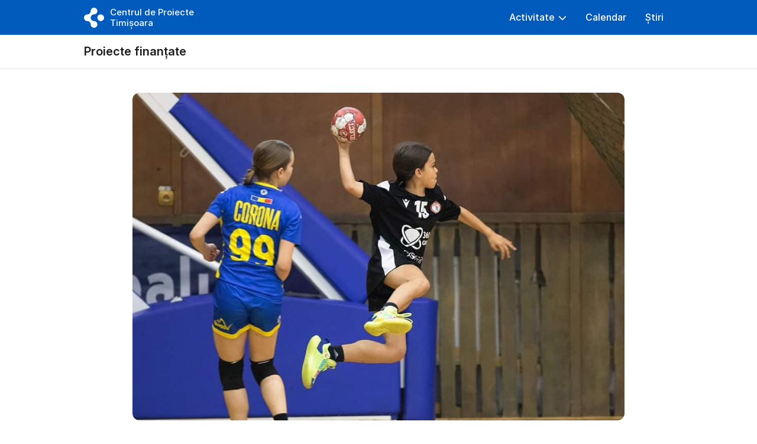

--- FILE ---
content_type: text/css
request_url: https://centruldeproiecte.ro/wp-content/uploads/oxygen/css/47.css?cache=1738324704&ver=6.9
body_size: 797
content:
#footer-main-template{color:#d4d8db;background-color:#1d1d1f;-webkit-font-smoothing:antialiased;-moz-osx-font-smoothing:grayscale}#div_block-35-47{align-items:flex-start;text-align:left;border-top-left-radius:6px;border-top-right-radius:6px;border-top-color:#e6eff8;border-right-color:#e6eff8;border-bottom-color:#e6eff8;border-left-color:#e6eff8;border-top-style:none;border-right-style:none;border-bottom-style:none;border-left-style:none}#div_block-36-47{padding-left:24px;padding-right:24px;padding-top:20px;padding-bottom:16px;background-color:#e6eff8;border-top-left-radius:6px;border-top-right-radius:6px}#div_block-22-43{margin-top:8px}#div_block-69-43{display:flex;flex-direction:column;align-items:flex-start;text-align:left}#div_block-44-47{flex-direction:row;display:flex;align-items:center}#div_block-62-47{flex-direction:row;display:flex}#div_block-41-47{flex-direction:row;display:flex}#div_block-70-43{border-left-style:solid;border-left-width:1px;border-left-color:#505a5f;padding-left:12px}#div_block-74-43{flex-direction:row;display:flex;gap:32px}@media (max-width:479px){#div_block-36-47{padding-top:16px;padding-left:16px;padding-right:16px}}@media (max-width:479px){#div_block-74-43{flex-direction:column;display:flex}}#text_block-38-47{color:#005bbc}#text_block-19-43{line-height:1.25;font-weight:500;font-size:16px;text-align:left;color:#e1e5e8}#text_block-30-43{color:#e1e5e8}#text_block-46-45{color:#e1e5e8}#text_block-78-47{color:#e1e5e8}#text_block-86-47{color:#e1e5e8}#text_block-89-47{color:#e1e5e8}#text_block-67-47{color:#e1e5e8}#text_block-71-47{color:#e1e5e8}#text_block-52-47{margin-right:8px}#text_block-71-43{max-width:42ch ;line-height:1.35;color:#919ba0}#span-41-45{color:#d4d8db}#span-41-45:hover{color:#919ba0}#link_text-48-45{color:#d4d8db}#link_text-48-45:hover{color:#919ba0}#link_text-80-47{color:#d4d8db}#link_text-80-47:hover{color:#919ba0}#link_text-88-47{color:#d4d8db}#link_text-88-47:hover{color:#919ba0}#link_text-91-47{color:#d4d8db}#link_text-91-47:hover{color:#919ba0}#text_block-73-47{color:#919ba0}#link-17-43{display:flex;flex-direction:row;align-items:center;text-decoration:none;color:#d4d8db;justify-content:flex-start;text-align:left}#link-47-47{margin-right:10px}#link-50-47{margin-right:10px}#link-76-47{margin-right:12px}#image-18-43{width:36px;height:36px;margin-right:10px}#image-25-45{margin-right:12px;height:56px;margin-bottom:2px}#fancy_icon-46-47{color:#919ba0}#fancy_icon-46-47>svg{width:32px;height:32px}#fancy_icon-46-47:hover{color:#ffffff}#fancy_icon-51-47{color:#919ba0}#fancy_icon-51-47>svg{width:32px;height:32px}#fancy_icon-51-47:hover{color:#ffffff}#fancy_icon-77-47{color:#919ba0}#fancy_icon-77-47>svg{width:32px;height:32px}#fancy_icon-77-47:hover{color:#ffffff}#fancy_icon-84-47{color:#919ba0}#fancy_icon-84-47>svg{width:32px;height:32px}#fancy_icon-84-47:hover{color:#ffffff}#span-54-43{color:#919ba0}#span-47-45{color:#919ba0}#span-79-47{color:#919ba0}#span-87-47{color:#919ba0}#span-90-47{color:#919ba0}#span-68-47{color:#919ba0}#span-72-47{color:#919ba0}#-wsform_form-39-47{text-align:left}#-copyright-year-85-47{font-size:14px;color:#919ba0}

--- FILE ---
content_type: text/css
request_url: https://centruldeproiecte.ro/wp-content/uploads/oxygen/css/179.css?cache=1724732055&ver=6.9
body_size: 576
content:
#div_block-194-124{border-top-color:#d4d8db;border-top-width:1px;border-top-style:solid;padding-top:16px;flex-direction:row;display:flex;align-items:center}#text_block-199-124{margin-right:12px}#-social-share-buttons-198-124 .oxy-share-button.twitter{order:3}#-social-share-buttons-198-124 .oxy-share-button.facebook{order:1}#-social-share-buttons-198-124 .oxy-share-button.email{order:2}#-social-share-buttons-198-124{flex-direction:row;align-items:center}#-social-share-buttons-198-124 .oxy-share-button{flex-direction:row;align-items:center;border_radius_border-radius:6px;border-radius:6px;background-color:#ffffff;color:#1d1d1f}#-social-share-buttons-198-124 .oxy-share-icon{font-size:20px;background-color:#e1e5e8;padding-top:12px;padding-left:12px;padding-right:12px;padding-bottom:12px;border_radius_border-radius:32px;border-radius:32px}#-social-share-buttons-198-124 .oxy-share-button:hover .oxy-share-icon{background-color:#e1e5e8}.oxy-social-share-buttons{display:inline-flex;flex-wrap:wrap;font-size:12px}.oxy-share-button{display:flex;align-items:stretch;margin:.2em;overflow:hidden;cursor:pointer;border:none;padding:0}.oxy-social-share-buttons .oxy-share-button{background:#111;color:#fff;display:flex;transition-duration:.35s;line-height:1;transition-timing-function:ease;transition-property:background-color,color,border-color}.oxy-share-icon svg{fill:currentColor;width:1em;height:1em}.oxy-share-icon{background-color:rgba(255,255,255,0.15);display:flex;align-items:center;padding:1em 1.5em;transition-duration:0.3s;transition-property:background-color}.oxy-share-button:hover .oxy-share-icon{background-color:rgba(255,255,255,0.25)}.oxy-share-name{padding:1em 1.5em}@media print{.x-print-no-print{display:none !important}.x-print-preserve-ancestor{display:block !important;margin:0 !important;padding:0 !important;border:none !important;box-shadow:none !important}.oxy-social-share-buttons[data-x-hide-print]{display:none !important}}#-social-share-buttons-198-124{font-size:18px}

--- FILE ---
content_type: text/css
request_url: https://centruldeproiecte.ro/wp-content/uploads/oxygen/css/224.css?cache=1724732055&ver=6.9
body_size: 231
content:
#section-283-120 > .ct-section-inner-wrap{padding-top:48px;padding-bottom:48px}#section-283-120{background-color:#1d1d1f}#div_block-284-120{display:flex;flex-direction:column;align-items:center;justify-content:space-around;text-align:center;position:relative}#div_block-11-224{position:absolute;z-index:2;padding-top:6px;padding-right:6px;padding-bottom:6px;padding-left:6px;left:12px;cursor:pointer}#div_block-4-224{position:absolute;right:12px;z-index:2;padding-top:6px;padding-right:6px;padding-bottom:6px;padding-left:6px;cursor:pointer}#fancy_icon-12-224{color:#ffffff}#fancy_icon-12-224>svg{width:32px;height:32px}#fancy_icon-8-224{color:#ffffff}#fancy_icon-8-224>svg{width:32px;height:32px}#-oxyninja_slider-367-120 .glightbox{cursor:zoom-in}

--- FILE ---
content_type: text/css
request_url: https://centruldeproiecte.ro/wp-content/uploads/oxygen/css/223.css?cache=1739181075&ver=6.9
body_size: 629
content:
#section-2-120 > .ct-section-inner-wrap{align-items:center}#section-2-120{text-align:center;background-color:#ffffff}#div_block-68-120{align-items:center;text-align:center;max-width:860px}#div_block-69-120{align-items:flex-start;text-align:left}#div_block-59-120{flex-direction:column;display:flex;align-items:center;text-align:center}#div_block-60-120{align-items:flex-start;text-align:left;max-width:640px;border-bottom-width:1px;border-bottom-color:#d4d8db;border-bottom-style:solid}#div_block-61-120{flex-direction:row;display:flex;color:#505a5f}#div_block-76-223{flex-direction:row;display:flex;margin-bottom:8px}.oxy-dynamic-list :is([data-id="div_block-78-223"],#incspec){gap:6px;text-align:left;flex-direction:row;display:flex;flex-wrap:wrap;align-items:flex-start}.oxy-dynamic-list :is([data-id="div_block-79-223"],#incspec){padding-top:2px;padding-bottom:2px;padding-left:4px;padding-right:4px;color:#1d1d1f;border-radius:6px;border-top-style:solid;border-right-style:solid;border-bottom-style:solid;border-left-style:solid;border-top-width:1px;border-right-width:1px;border-bottom-width:1px;border-left-width:1px;border-top-color:#e1e5e8;border-right-color:#e1e5e8;border-bottom-color:#e1e5e8;border-left-color:#e1e5e8;font-weight:500;background-color:#f5f6f7}.oxy-dynamic-list :is([data-id="div_block-81-223"],#incspec){padding-top:2px;padding-bottom:2px;padding-left:4px;padding-right:4px;color:#1d1d1f;border-radius:6px;border-top-style:solid;border-right-style:solid;border-bottom-style:solid;border-left-style:solid;border-top-width:1px;border-right-width:1px;border-bottom-width:1px;border-left-width:1px;border-top-color:#e1e5e8;border-right-color:#e1e5e8;border-bottom-color:#e1e5e8;border-left-color:#e1e5e8;font-weight:500;background-color:#f5f6f7}#div_block-301-120{padding-top:12px}#div_block-320-120{padding-top:12px}#div_block-39-223{padding-top:12px}#div_block-330-120{padding-top:12px}#div_block-118-120{max-width:640px;align-items:flex-start;text-align:left}#headline-66-120{useCustomTag:false}#text_block-302-120{margin-bottom:4px;color:#505a5f}#text_block-321-120{margin-bottom:4px;color:#505a5f}#text_block-322-120{font-weight:500}#text_block-40-223{margin-bottom:4px;color:#505a5f}#text_block-331-120{margin-bottom:4px;color:#505a5f}#text_block-332-120{font-weight:500}#text_block-303-120{font-weight:500}.oxy-dynamic-list :is([data-id="link_text-74-223"],#incspec){font-weight:500}#image-70-120{max-width:100%;border-radius:12px}@media (max-width:479px){#image-70-120{border-radius:0px}}.oxy-dynamic-list :is([data-id="code_block-80-223"],#incspec){font-size:14px}.oxy-dynamic-list :is([data-id="code_block-82-223"],#incspec){font-size:14px}#_dynamic_list-77-223 .oxy-repeater-pages{font-size:12px}#_dynamic_list-69-223 .oxy-repeater-pages{font-size:12px}#_dynamic_list-77-223{outline:none}#_dynamic_list-69-223{outline:none}

--- FILE ---
content_type: image/svg+xml
request_url: https://centruldeproiecte.ro/wp-content/uploads/2022/02/pmt-logo-grey.svg
body_size: 72570
content:
<?xml version="1.0" encoding="UTF-8"?>
<svg xmlns="http://www.w3.org/2000/svg" width="30" height="48" viewBox="0 0 30 48" fill="none">
  <path fill-rule="evenodd" clip-rule="evenodd" d="M22.695 1.33537L22.9628 1.294C22.9639 1.294 22.9655 1.29454 22.9666 1.29509L23.3665 1.4442C23.4182 1.46324 23.4612 1.49644 23.4922 1.53834L23.5232 1.53398C23.526 1.53398 23.5287 1.53398 23.5314 1.53398L23.6261 1.55031C23.6277 1.55031 23.6299 1.5514 23.6321 1.55194L24.0571 1.72824C24.179 1.77939 24.2475 1.90999 24.2192 2.04005L24.1877 2.18261L24.8483 2.06725C24.851 2.06671 24.8537 2.06671 24.8564 2.06725L24.9451 2.07867C24.9473 2.07867 24.9495 2.07922 24.9516 2.08031L25.3451 2.23267C25.3848 2.24791 25.4185 2.27239 25.4457 2.30177L25.5312 2.31538C25.5328 2.31592 25.535 2.31647 25.5372 2.31701L26.7751 2.8296C26.9068 2.88347 26.9754 3.03258 26.9307 3.16753C26.9307 3.16807 26.9302 3.16807 26.9302 3.16861L26.4035 4.61118C26.4007 4.61825 26.3958 4.62368 26.3888 4.62695L26.1744 4.72054L25.2912 7.47995L25.4104 7.6764C25.4686 7.77108 25.4632 7.88808 25.4017 7.97568L25.2069 8.52745V8.528C25.1758 8.61289 25.1356 8.6613 25.0839 8.69286L24.8466 8.83706C24.7993 8.98507 24.2247 10.7808 24.2247 10.7808L24.3607 11.1285C24.3629 11.1334 24.3634 11.1388 24.3623 11.1437L24.352 11.1933C24.3514 11.1943 24.3514 11.1954 24.3509 11.196L24.0794 12.0498H29.922C29.9372 12.0498 29.9492 12.0617 29.9492 12.077V27.4085C29.935 30.8824 28.6372 34.4297 26.0895 37.9575C26.0889 37.9629 26.0873 37.9684 26.084 37.9727L25.7875 38.3672C24.2649 40.3947 22.3734 42.3668 20.1495 44.2506L20.088 44.3039H20.0875C19.6559 44.6669 19.2408 45.0054 18.8223 45.333L18.7744 45.371C16.7703 46.936 15.2804 47.8393 15.1171 47.9373L15.0181 47.996C15.0116 48.0004 15.0034 48.0009 14.9958 47.9988L14.8674 47.9574C14.8657 47.9569 14.8636 47.9558 14.8619 47.9552C14.7716 47.9019 8.50622 44.1505 4.17747 38.389L3.86404 37.9727C3.86023 37.9678 3.8586 37.9618 3.8586 37.9559C1.31087 34.4286 0.0141459 30.8813 0.000542029 27.409L0 12.077C0 12.0699 0.00326493 12.0628 0.00816232 12.0579C0.0130597 12.0525 0.0201337 12.0498 0.0272077 12.0498H5.86979L5.59227 11.1568C5.59064 11.1524 5.59064 11.1486 5.59119 11.1443L5.61295 11.0153C5.6135 11.0126 5.61404 11.0104 5.61513 11.0082L5.72341 10.7797L5.10199 8.83706L4.80706 8.65749C4.8027 8.65477 4.7989 8.65098 4.79672 8.64608L4.75155 8.55249C4.75101 8.55194 4.75047 8.55086 4.75047 8.54977C4.75047 8.54977 4.53552 7.9414 4.53607 7.9414C4.48546 7.84944 4.49036 7.75475 4.53825 7.67693L4.6585 7.47995C4.59593 7.28351 3.77425 4.71782 3.77425 4.71782L3.44014 4.47078C3.43579 4.46697 3.43198 4.46262 3.43035 4.45718L3.01788 3.16645C2.97489 3.03041 3.04345 2.88293 3.17459 2.8296C3.17459 2.8296 3.1746 2.8296 3.17514 2.8296L4.49907 2.30124C4.50124 2.30015 4.50342 2.2996 4.5056 2.2996C4.53226 2.27076 4.56545 2.24791 4.60463 2.23267H4.60518L5.06988 2.06942C5.07423 2.06779 5.07859 2.06779 5.08349 2.06834L5.76205 2.18261L5.73049 2.04005C5.70056 1.91108 5.76858 1.77884 5.89319 1.72769C5.89319 1.72769 5.89319 1.72769 5.89373 1.72769L6.3851 1.53779C6.38891 1.53616 6.39272 1.53561 6.39653 1.53615L6.45693 1.53887C6.48849 1.49643 6.53148 1.4627 6.58318 1.4442L7.05877 1.27987C7.06312 1.27824 7.06802 1.27822 7.07237 1.27876L7.15943 1.29564C7.16107 1.29564 7.1627 1.29618 7.16433 1.29672L7.25412 1.33318C7.27806 1.25101 7.33847 1.1819 7.42227 1.15089C7.42227 1.15034 7.42227 1.15035 7.42227 1.15035L7.95554 0.95227C7.96043 0.950637 7.96587 0.950106 7.97131 0.951738L8.0747 0.975673C8.07579 0.975673 8.07688 0.976213 8.07742 0.976757L8.77503 1.22001L8.75381 1.07362C8.73422 0.933773 8.82183 0.803733 8.95678 0.768363C8.95732 0.768363 8.95732 0.768363 8.95786 0.768363L9.61956 0.614363C9.625 0.613275 9.6299 0.613814 9.63479 0.615447L9.74036 0.652454C9.77573 0.61001 9.8247 0.577904 9.8813 0.562668C9.88184 0.562668 9.88184 0.562668 9.88184 0.562668L10.4467 0.422825C10.4505 0.421736 10.4548 0.421728 10.4586 0.422272L10.5675 0.444591C10.5707 0.445135 10.5735 0.446219 10.5767 0.448396L10.6273 0.480492C10.666 0.434239 10.7182 0.400497 10.7797 0.386349C10.7802 0.386349 10.7802 0.386349 10.7808 0.386349L11.3521 0.276435C11.356 0.275346 11.3603 0.275899 11.3647 0.276987L11.4495 0.300921C11.4523 0.30201 11.455 0.303094 11.4572 0.304726L11.794 0.524577C11.794 0.525122 11.7945 0.525109 11.7945 0.525109C11.8201 0.542522 11.843 0.563752 11.8615 0.588239L12.0313 0.622525C12.0345 0.623069 12.0372 0.624145 12.04 0.625777L12.3752 0.82822C12.3806 0.832029 12.3849 0.83747 12.3871 0.844544L12.4236 0.976757C12.4241 0.977845 12.4241 0.978942 12.4241 0.98003L12.5003 1.4578C12.5009 1.46052 12.5009 1.46269 12.5003 1.46541L12.4921 1.53179L12.5607 2.09446C12.5613 2.09718 12.5607 2.0999 12.5602 2.10262L12.54 2.20873C12.54 2.21037 12.5395 2.212 12.5389 2.21418L12.5041 2.29744L12.5945 2.76974L13.2012 2.70717V2.15868L13.1158 1.95842C13.1098 1.95461 13.106 1.94809 13.1049 1.94102L13.0951 1.87844C13.0951 1.87735 13.0945 1.87571 13.0945 1.87408V0.274266C13.0945 0.123536 13.217 0 13.3682 0C13.3682 0 13.3682 0 13.3688 0L14.1328 0.0136039C14.1371 0.0136039 14.1415 0.0147007 14.1453 0.0168773L14.3896 0.14639C14.4353 0.0598697 14.5267 0 14.6318 0H15.3163C15.4219 0 15.5122 0.0587857 15.559 0.145306L15.8131 0.0147092C15.8197 0.0109001 15.8278 0.0108831 15.8354 0.0136039L15.8779 0.00163671C15.8806 0.00109256 15.8828 0.000552657 15.8849 0.000552657L16.5809 0C16.7317 0 16.8546 0.123536 16.8546 0.274266L16.8291 1.98455C16.8291 1.98836 16.828 1.99215 16.8263 1.99596L16.748 2.15921V2.70717L17.3553 2.76974L17.4456 2.29633L17.3923 2.1418C17.3906 2.13799 17.3901 2.13364 17.3906 2.12983L17.4543 1.559L17.4418 1.52202C17.4396 1.51549 17.4396 1.5084 17.4423 1.50242L17.4679 1.44201L17.5359 0.888077C17.5365 0.881003 17.5403 0.875013 17.5452 0.870115L17.6513 0.782498C17.6529 0.78141 17.6545 0.780334 17.6567 0.779246L18.036 0.589876C18.0398 0.588243 18.0436 0.587155 18.0474 0.587155L18.0893 0.586071C18.1078 0.562128 18.1301 0.540902 18.1562 0.524577C18.1568 0.524033 18.1573 0.524037 18.1579 0.523493L18.622 0.274266C18.628 0.271546 18.6346 0.270457 18.6411 0.271546L19.1684 0.386349C19.2315 0.400497 19.2848 0.435332 19.3229 0.482129L19.4796 0.422825C19.4834 0.421736 19.4873 0.421188 19.4916 0.421188L19.5014 0.422272L19.5243 0.421719C19.5264 0.421719 19.5292 0.422281 19.5313 0.422825L20.0668 0.562668C20.1245 0.577904 20.174 0.610005 20.2088 0.653538L20.3329 0.615447C20.3367 0.614359 20.9908 0.768363 20.9908 0.768363C20.9913 0.768363 20.9913 0.768363 20.9913 0.768363C21.1284 0.803733 21.2149 0.93487 21.1954 1.07417L21.1741 1.22001L21.9392 0.952822C21.9447 0.95119 21.9495 0.950637 21.955 0.95227L22.5264 1.15035C22.6107 1.18192 22.6722 1.25211 22.695 1.33537ZM18.4131 45.0924C16.7132 46.4153 15.386 47.2549 14.974 47.5068C14.2182 47.0432 8.66239 43.5291 4.6536 38.284H5.17382L5.38441 38.6219C5.38441 38.6224 5.38495 38.623 5.38495 38.623L5.58955 38.9174L5.5901 38.9179L5.75388 39.1378C5.75443 39.1383 5.75443 39.1383 5.75443 39.1383L5.94325 39.3739C5.94325 39.3739 5.94325 39.3745 5.9438 39.3745L6.15547 39.6215C6.15601 39.622 6.15601 39.622 6.15656 39.6226L6.39218 39.8789L6.39272 39.8794L6.65283 40.1412C6.65337 40.1417 6.65337 40.1417 6.65392 40.1423L6.93905 40.4062L6.9396 40.4067L7.09141 40.539L7.09196 40.5395L7.41519 40.8012L7.41573 40.8018L7.58714 40.9307C7.58769 40.9307 7.58768 40.9307 7.58768 40.9313L7.76508 41.0581C7.76563 41.0581 7.76562 41.0581 7.76562 41.0586L7.94955 41.1832L7.95009 41.1838L8.14109 41.3057H8.14163L8.33808 41.4248C8.33862 41.4254 8.33862 41.4254 8.33916 41.4254L8.54268 41.5413C8.54322 41.5413 8.54322 41.5413 8.54322 41.5413L8.75326 41.6528C8.75381 41.6528 8.75381 41.6534 8.75435 41.6534L8.97147 41.7606C8.97147 41.7606 8.97147 41.7606 8.97202 41.7606C9.04602 41.796 9.12057 41.8308 9.19621 41.8645C10.2589 42.3325 11.6857 42.702 13.0651 43.0595L13.8765 43.2701L14.6851 43.4894L15.1732 43.6297L15.6624 43.7799L16.0362 43.9024L16.3975 44.0302L16.7453 44.163L17.0761 44.3018L17.303 44.4052L17.6034 44.5559L17.8211 44.6778L18.0812 44.841L18.3173 45.0124L18.4131 45.0924ZM19.6734 44.0732C19.3055 44.3818 18.9295 44.6881 18.5502 44.9858L18.5426 44.9918L18.4267 44.8938C18.4262 44.8938 18.4256 44.8933 18.4251 44.8927L18.184 44.7164C18.1835 44.7159 18.1829 44.7159 18.1824 44.7153L17.9168 44.5477C17.9163 44.5472 17.9157 44.5472 17.9157 44.5466L17.6284 44.3872C17.6284 44.3872 17.6279 44.3872 17.6273 44.3867L17.3188 44.2348C17.3188 44.2348 17.3183 44.2348 17.3177 44.2348L16.9912 44.0901C16.9907 44.0901 16.9907 44.0901 16.9901 44.0896L16.6473 43.9519C16.6468 43.9519 16.6468 43.9519 16.6462 43.9519L16.2882 43.8197C16.2882 43.8197 16.2876 43.8197 16.2876 43.8191L15.8169 43.6602H15.8164L15.3375 43.5111H15.337L14.7401 43.3375H14.7395L14.1301 43.171V43.1705L13.6659 43.0486C13.4787 43.0002 13.2921 42.9512 13.1054 42.9028C11.7331 42.548 10.3144 42.1807 9.26205 41.7165L8.97419 41.5821L8.75218 41.47L8.43058 41.2921L8.15469 41.1239L7.87337 40.9373L7.6236 40.7566L7.37274 40.5624L7.14855 40.3762L6.86342 40.1194L6.60113 39.8637L6.36334 39.6117L6.1484 39.3679L5.95685 39.135L5.75933 38.8771L5.515 38.5278L5.36155 38.284H5.52806L5.70165 38.5174C5.70165 38.518 5.70165 38.518 5.70165 38.518L5.89428 38.7628C5.89428 38.7628 5.89482 38.7628 5.89482 38.7634L6.08963 38.9974C6.09017 38.9979 6.09017 38.9979 6.09072 38.9984L6.28879 39.221C6.28879 39.2216 6.28879 39.2215 6.28933 39.2215L6.49176 39.4349C6.49176 39.4349 6.49176 39.4354 6.4923 39.4354L6.69745 39.6389L6.69799 39.6395L6.90858 39.8332C6.90913 39.8332 6.90912 39.8332 6.90912 39.8337L7.12352 40.0182C7.12352 40.0187 7.12406 40.0187 7.12406 40.0187L7.34227 40.1945C7.34282 40.1945 7.34282 40.1945 7.34336 40.1951L7.56647 40.3616C7.56647 40.3616 7.56646 40.3621 7.56701 40.3621L7.79555 40.5204C7.7961 40.521 7.79609 40.521 7.79609 40.521L8.029 40.6717C8.02954 40.6717 8.02954 40.6723 8.03008 40.6723L8.26842 40.8154C8.26842 40.8154 8.26897 40.8154 8.26897 40.8159L8.51275 40.9509C8.51275 40.9509 8.51329 40.9509 8.51329 40.9514L8.76361 41.0798H8.76415L9.0199 41.2023L9.02044 41.2028L9.28273 41.3182L9.28327 41.3187L9.55099 41.4281C9.55154 41.4281 9.55154 41.4281 9.55208 41.4281L9.82688 41.532H9.82743L10.1093 41.6305H10.1098L10.3993 41.7241H10.3999L10.6954 41.8123C10.6959 41.8123 10.6959 41.8123 10.6959 41.8123L11.0001 41.8966H11.0006L11.3119 41.9766C11.3119 41.9766 11.3119 41.9766 11.3124 41.9766L11.6324 42.0528L11.96 42.1252C11.9605 42.1252 11.9605 42.1252 11.9605 42.1252L12.2963 42.1948C12.2968 42.1948 12.2968 42.1948 12.2968 42.1948L12.6418 42.2612L12.9955 42.3254L13.3584 42.3874L13.7301 42.4473L14.3782 42.5469L14.8951 42.635L15.3903 42.7303L15.8626 42.8309L16.3121 42.9354L16.8421 43.0714L17.3384 43.2118L17.8858 43.3816L18.3032 43.5236L18.6819 43.6613L19.1548 43.8474L19.651 44.0629C19.6587 44.0662 19.6663 44.07 19.6734 44.0732ZM8.4567 39.554C8.45833 39.5551 8.45997 39.5557 8.4616 39.5568C8.46432 39.5573 8.4665 39.5589 8.46867 39.5595H8.46704C8.47466 39.5622 8.48228 39.5644 8.49044 39.5649H8.49098C8.49261 39.5655 8.49479 39.5654 8.49697 39.5654C8.49643 39.5654 12.2799 39.6389 12.2799 39.6389L14.8168 40.8029C14.8184 40.8034 14.8206 40.8045 14.8228 40.8045C14.832 40.8083 14.8407 40.8105 14.85 40.8105C14.8598 40.8105 14.8696 40.8078 14.8788 40.804C14.881 40.804 14.8837 40.8029 14.8859 40.8018C14.8859 40.8018 17.2083 39.6454 17.3389 39.5807H21.1447C21.1551 39.5807 21.1638 39.5785 21.1725 39.5758L21.1736 39.5752L21.1768 39.5736C21.179 39.5731 21.1812 39.572 21.1828 39.5709C21.185 39.5698 21.1883 39.5682 21.191 39.566L21.1894 39.5676L23.1342 38.284H25.2956C23.8285 40.2076 22.0045 42.1012 19.8654 43.9143L19.811 43.9595L19.4236 43.7859C19.423 43.7854 19.423 43.7854 19.4225 43.7854L18.9088 43.5759C18.9088 43.5759 18.9088 43.5759 18.9083 43.5753L18.4604 43.4083H18.4599L17.9587 43.2363C17.9582 43.2363 17.9582 43.2363 17.9582 43.2363L17.5158 43.097C17.5158 43.0965 17.5152 43.0965 17.5152 43.0965L17.1262 42.9833L17.1256 42.9827L16.5853 42.8375H16.5847L16.1396 42.7286L15.6727 42.6247C15.6727 42.6247 15.6727 42.6247 15.6722 42.6247L15.183 42.5246C15.183 42.5246 15.183 42.5246 15.1824 42.5246L14.6715 42.4326C14.6709 42.4321 14.6709 42.4321 14.6709 42.4321L14.4054 42.3885L13.6066 42.2645L13.0347 42.1687L12.6859 42.1056L12.3458 42.0397L12.0138 41.9717L11.6906 41.9004L11.3755 41.8259L11.0681 41.7475L10.7683 41.6648L10.4761 41.5783L10.1909 41.4869L9.91231 41.3906L9.64132 41.2888L9.37632 41.1816L9.11731 41.0684L8.86536 40.9492L8.61886 40.8236L8.37834 40.6908L8.14327 40.5509L7.91309 40.404L7.68835 40.2484L7.46743 40.0857L7.25194 39.9137L7.04081 39.7336L6.83403 39.5442L6.62997 39.3451L6.43136 39.1361L6.23492 38.9179L6.04229 38.6888L5.85292 38.4488L5.72886 38.284H6.81335L8.448 39.5491C8.44854 39.5491 8.44854 39.5491 8.44854 39.5491C8.45071 39.5513 8.45507 39.5535 8.4567 39.554ZM14.8745 40.8045C14.8739 40.8045 14.8739 40.8045 14.8739 40.8045H14.8745ZM14.931 40.2729V39.2961L17.2394 38.3275C17.2394 38.4897 17.2394 39.0822 17.2394 39.1916C17.0364 39.2863 14.931 40.2729 14.931 40.2729ZM12.379 39.1116V38.2796L14.77 39.2961V40.2707L12.379 39.1116ZM21.1725 39.5758L21.173 39.5752L21.172 39.5758H21.1725ZM17.3999 39.1617V38.2872H21.0648V39.1617H17.3999ZM13.8487 38.7296C13.8487 38.7296 14.9376 38.4467 14.9425 38.4456L15.5465 38.29L16.0667 38.6453L14.85 39.1552L13.8487 38.7296ZM22.9552 37.9907L22.5753 38.2339L21.2258 39.0959V38.2519C21.3749 38.1594 22.7696 37.2974 23.0292 37.1374V37.9433L22.9552 37.9907ZM8.57805 38.2388H12.2173V39.0812L8.57805 38.2388ZM8.29944 38.1278L8.41698 38.2023V38.999C8.41698 38.999 7.05387 37.9548 6.91946 37.8514V37.2512L8.29944 38.1278ZM14.5398 35.8059L15.4812 36.6901V38.1403L14.006 38.5223L13.6474 38.6148V37.0526L14.5398 35.8059ZM12.3251 38.0826C12.318 38.0799 12.3104 38.0788 12.3033 38.0783C12.3017 38.0783 12.3001 38.0777 12.2984 38.0777H10.5294C10.5294 37.8797 10.5294 36.6635 10.5294 36.4442L13.4863 37.0917C13.4863 37.2604 13.4863 38.3493 13.4863 38.5756L12.33 38.0843C12.3284 38.0832 12.3267 38.0826 12.3251 38.0826ZM17.2742 38.1681H17.2736C17.2731 38.1664 17.2725 38.1648 17.272 38.1632C17.2693 38.1501 17.2764 38.1376 17.2878 38.1327L17.179 38.1784L16.243 38.5713L15.6428 38.1599V37.7583C15.8822 37.7583 17.629 37.7583 17.8684 37.7583V38.1256H17.3199C17.3177 38.1256 17.3155 38.1262 17.3139 38.1267C17.3052 38.1273 17.2959 38.1294 17.2878 38.1327C17.2764 38.1381 17.2698 38.1507 17.2725 38.1632C17.2731 38.1648 17.2731 38.1664 17.2742 38.1681ZM20.3797 37.5211V38.1256H19.0204V37.6359L20.3797 37.5211ZM18.5382 37.0422L18.8593 37.5842V38.1256C18.7282 38.1256 18.1611 38.1256 18.0295 38.1256V37.6598C18.0295 37.6462 18.0262 37.6332 18.0197 37.6217L17.74 37.0939L18.2417 36.5411L18.5382 37.0422ZM21.123 38.1256H20.5413V37.3312H22.0524C22.0965 37.3312 22.1324 37.2953 22.1324 37.2512V37.0732H22.8262L21.123 38.1256ZM25.4202 38.1229H23.1902V36.9927C23.1902 36.9878 23.1902 36.9824 23.1891 36.9769C23.1891 36.9747 23.1886 36.972 23.187 36.9688C23.1842 36.9611 23.1804 36.9535 23.1755 36.947L23.175 36.9459L23.1744 36.9443L23.1739 36.9437C23.1728 36.9421 23.1717 36.941 23.1706 36.9399C23.1695 36.9388 23.1685 36.9377 23.1674 36.9372C23.1619 36.9307 23.1554 36.9258 23.1483 36.922C23.1472 36.9214 23.1456 36.9209 23.1451 36.9209C23.1423 36.9192 23.1402 36.9187 23.1374 36.9181C23.1298 36.9149 23.1222 36.9132 23.1135 36.9127C23.113 36.9127 23.1124 36.9127 23.1113 36.9127H23.0395V35.7014C23.0585 35.6982 23.0759 35.6878 23.0879 35.6726C23.0885 35.6726 23.0885 35.672 23.089 35.672C23.1037 35.6524 23.1091 35.628 23.1037 35.604L22.5846 33.3251C22.5759 33.2887 22.5432 33.2631 22.5051 33.2631C22.4676 33.2631 22.4349 33.2886 22.4268 33.3256C22.4224 33.3469 21.9071 35.604 21.9071 35.604C21.9017 35.628 21.9076 35.6524 21.9223 35.672L21.9229 35.6726C21.9354 35.6878 21.9528 35.6982 21.9719 35.7014V35.801C21.7874 35.801 20.7252 35.801 20.5413 35.801V35.111H20.6251C20.649 35.111 20.6719 35.0996 20.6877 35.0811C20.6877 35.0805 20.6882 35.0805 20.6882 35.08C20.7029 35.0604 20.7089 35.0359 20.7029 35.0114C20.7029 35.012 20.1832 32.7336 20.1832 32.7336C20.1756 32.6971 20.143 32.671 20.1049 32.671C20.0673 32.671 20.0347 32.6966 20.026 32.7331C20.026 32.7331 20.026 32.7331 20.026 32.7336L19.657 34.3519H18.0066C17.9859 34.3519 17.9663 34.3595 17.9511 34.3737L17.9506 34.3742C17.9506 34.3742 17.26 35.043 17.0734 35.2237C17.0734 35.0125 17.0734 34.3448 17.0734 34.2017H17.173C17.198 34.2017 17.2214 34.1903 17.2366 34.1713C17.2513 34.1528 17.2573 34.1272 17.2524 34.1043C17.2524 34.1038 17.2524 34.1038 17.2524 34.1032L16.6272 31.3634C16.6185 31.3264 16.5858 31.3009 16.5483 31.3009C16.5107 31.3009 16.4781 31.327 16.4699 31.3634L15.8452 34.1027C15.8392 34.1266 15.8452 34.1522 15.8605 34.1713C15.8757 34.1909 15.8986 34.2017 15.9236 34.2017H16.0232V34.5652H14.2726V34.2017H14.3259C14.3499 34.2017 14.3733 34.1909 14.3891 34.1713C14.4038 34.1528 14.4092 34.1266 14.4038 34.1032L13.7546 31.2584C13.747 31.2214 13.7149 31.1958 13.6768 31.1958C13.6392 31.1958 13.6066 31.2214 13.5979 31.2579L12.9487 34.1032C12.9433 34.1266 12.9492 34.1528 12.9645 34.1713C12.9792 34.1909 13.0031 34.2017 13.0276 34.2017H13.0804V34.7606H12.3071C12.2799 34.7606 12.2538 34.7753 12.2391 34.7987L12.2103 34.8455V34.655H12.3071C12.3322 34.655 12.3556 34.6441 12.3703 34.6245C12.386 34.6049 12.392 34.5799 12.3855 34.556L11.9017 32.4403C11.9017 32.4403 11.9017 32.4403 11.9017 32.4398C11.893 32.4044 11.8604 32.3777 11.8228 32.3777C11.7853 32.3777 11.7526 32.4044 11.7439 32.4398C11.7439 32.4403 11.7439 32.4403 11.7439 32.4403L11.2602 34.556C11.2542 34.5799 11.2596 34.6049 11.2749 34.6245C11.2749 34.6245 11.2749 34.6245 11.2749 34.6251C11.2907 34.6441 11.3141 34.655 11.338 34.655H11.4359V34.9494H10.1049C10.0603 34.9494 10.0239 34.9858 10.0239 35.0299V36.1215L9.76811 35.7515C9.76811 35.7509 9.76757 35.7509 9.76757 35.7509C9.75233 35.7297 9.7273 35.7172 9.70172 35.7172H9.22287V35.4141C9.22287 35.4087 9.22233 35.4043 9.22124 35.3994C9.22124 35.3994 9.22124 35.3994 9.22124 35.3989L8.81203 33.2054C8.80496 33.1673 8.77122 33.1395 8.73313 33.1395C8.69449 33.1395 8.66185 33.1673 8.65368 33.2048C8.65368 33.2054 8.65368 33.2054 8.65368 33.2054L8.24557 35.3978C8.24394 35.4027 8.24339 35.4081 8.24339 35.4141V36.2989H7.29167C7.26392 36.2989 7.2378 36.3136 7.22365 36.3359C7.21657 36.3468 6.77091 37.0422 6.77091 37.0422V37.0428C6.7622 37.0564 6.75785 37.0711 6.75785 37.0863V38.1229H4.529L4.45118 38.0179C1.86101 34.5364 0.515854 31.0424 0.447291 27.6289H29.5008C29.4322 31.0429 28.0882 34.5369 25.4974 38.0179L25.4202 38.1229ZM10.7258 35.8783L10.389 36.2548C10.3759 36.2695 10.3683 36.2891 10.3683 36.3087V38.0777H10.1849C10.1849 37.8399 10.1849 36.1161 10.1849 35.8783H10.7258ZM10.0239 36.6646V38.0777H9.22287V36.6646H10.0239ZM7.9675 37.7257C7.97131 37.7213 7.97349 37.7153 7.97349 37.7088V37.3268C7.97349 37.3116 7.96152 37.2996 7.94628 37.2996H7.85541C7.84017 37.2996 7.8282 37.3116 7.8282 37.3268V37.6375L7.1159 37.1848H9.0618V38.0777H8.52091L7.9675 37.7257ZM19.2875 38.0239C19.3022 38.0233 19.3137 38.0103 19.3131 37.995L19.2984 37.7697C19.2979 37.7545 19.2848 37.7431 19.2696 37.7442L19.1738 37.7502C19.1591 37.7513 19.1477 37.7643 19.1488 37.779L19.1629 38.0048C19.164 38.0195 19.1765 38.0309 19.1918 38.0304L19.2875 38.0239ZM19.534 38.0086C19.5493 38.0075 19.5602 37.995 19.5596 37.9798L19.5449 37.7534C19.5438 37.7387 19.5313 37.7273 19.5161 37.7284L19.4209 37.7344C19.4056 37.7355 19.3942 37.748 19.3953 37.7632L19.41 37.9896C19.4105 38.0043 19.4236 38.0157 19.4388 38.0146L19.534 38.0086ZM19.7811 37.9934C19.7958 37.9923 19.8072 37.9792 19.8061 37.9646L19.792 37.7382C19.7909 37.7235 19.7778 37.7121 19.7631 37.7132L19.6674 37.7192C19.6521 37.7197 19.6407 37.7327 19.6418 37.748L19.6559 37.9738C19.657 37.989 19.6701 38.0005 19.6848 37.9994L19.7811 37.9934ZM20.0276 37.9776C20.0428 37.9771 20.0543 37.964 20.0532 37.9488L20.039 37.7235C20.0379 37.7083 20.0249 37.6968 20.0102 37.6979L19.9144 37.7039C19.8992 37.705 19.8878 37.7175 19.8888 37.7328L19.903 37.9586C19.9041 37.9733 19.9171 37.9847 19.9318 37.9836L20.0276 37.9776ZM20.1615 37.6887C20.1462 37.6892 20.1348 37.7023 20.1359 37.7175L20.15 37.9428C20.1511 37.958 20.1642 37.9694 20.1789 37.9684L20.2746 37.9624C20.2899 37.9613 20.3013 37.9482 20.3002 37.9335L20.2861 37.7077C20.285 37.693 20.2719 37.6816 20.2572 37.6821L20.1615 37.6887ZM13.3144 37.4335C13.3144 37.421 13.3057 37.4101 13.2931 37.4068L13.2023 37.3867C13.1941 37.3845 13.1854 37.3867 13.1794 37.3916C13.1729 37.397 13.1691 37.4046 13.1691 37.4128V37.7948C13.1691 37.8073 13.1778 37.8187 13.1903 37.8214L13.2812 37.8421C13.2888 37.8438 13.2975 37.8421 13.304 37.8367C13.3106 37.8318 13.3144 37.8236 13.3144 37.8155V37.4335ZM12.9171 37.3437C12.9171 37.3312 12.9084 37.3197 12.8959 37.317L12.805 37.2963C12.7969 37.2947 12.7887 37.2963 12.7822 37.3018C12.7757 37.3067 12.7718 37.3148 12.7718 37.323V37.705C12.7718 37.7175 12.7806 37.7284 12.7931 37.7311L12.8839 37.7518C12.8921 37.754 12.9003 37.7518 12.9068 37.7469C12.9133 37.7415 12.9171 37.7338 12.9171 37.7257V37.3437ZM8.14055 37.299C8.12586 37.299 8.11334 37.3116 8.11334 37.3263V37.7083C8.11334 37.7235 8.12586 37.7355 8.14055 37.7355H8.23142C8.24665 37.7355 8.25863 37.7235 8.25863 37.7083V37.3263C8.25863 37.3116 8.24665 37.299 8.23142 37.299H8.14055ZM8.42568 37.299C8.41045 37.299 8.39847 37.3116 8.39847 37.3263V37.7083C8.39847 37.7235 8.41045 37.7355 8.42568 37.7355H8.51656C8.53179 37.7355 8.54377 37.7235 8.54377 37.7083V37.3263C8.54377 37.3116 8.53179 37.299 8.51656 37.299H8.42568ZM8.71082 37.299C8.69559 37.299 8.68361 37.3116 8.68361 37.3263V37.7083C8.68361 37.7235 8.69559 37.7355 8.71082 37.7355H8.80224C8.81693 37.7355 8.82945 37.7235 8.82945 37.7083V37.3263C8.82945 37.3116 8.81693 37.299 8.80224 37.299H8.71082ZM12.5194 37.2539C12.5194 37.2408 12.5107 37.2299 12.4981 37.2272L12.4073 37.2065C12.3996 37.2049 12.3909 37.2065 12.3844 37.212C12.3779 37.2169 12.3741 37.2245 12.3741 37.2332V37.6147C12.3741 37.6277 12.3833 37.6386 12.3953 37.6413L12.4862 37.662C12.4943 37.6642 12.503 37.662 12.509 37.6566C12.5155 37.6517 12.5194 37.644 12.5194 37.6353V37.2539ZM15.6428 37.1625H17.5931L17.8167 37.5972C17.5234 37.5972 15.8746 37.5972 15.6428 37.5972V37.1625ZM11.9774 37.5249C11.9774 37.5374 11.9861 37.5483 11.9986 37.5515L12.0895 37.5722C12.0976 37.5739 12.1058 37.5717 12.1123 37.5668C12.1189 37.5613 12.1227 37.5537 12.1227 37.5456V37.1636C12.1227 37.151 12.114 37.1396 12.1014 37.1369L12.0106 37.1162C12.0024 37.1146 11.9942 37.1168 11.9877 37.1217C11.9812 37.1271 11.9774 37.1347 11.9774 37.1429V37.5249ZM11.5796 37.4346C11.5796 37.4476 11.5883 37.4585 11.6008 37.4612L11.6922 37.4819C11.7004 37.4841 11.7086 37.4819 11.7151 37.4765C11.7216 37.4716 11.7254 37.4639 11.7254 37.4552V37.0738C11.7254 37.0607 11.7167 37.0498 11.7042 37.0471L11.6128 37.0264C11.6046 37.0248 11.5965 37.0264 11.5899 37.0319C11.5834 37.0368 11.5796 37.0449 11.5796 37.0531V37.4346ZM18.3962 36.4866H19.7751C19.7751 36.4866 20.2148 37.1913 20.3225 37.3638L18.9839 37.4781C18.9104 37.354 18.3962 36.4866 18.3962 36.4866ZM11.1824 37.3448C11.1824 37.3578 11.1916 37.3687 11.2036 37.3714L11.2945 37.3921C11.3026 37.3937 11.3113 37.3921 11.3173 37.3867C11.3239 37.3818 11.3277 37.3736 11.3277 37.3655V36.9834C11.3277 36.9709 11.319 36.9601 11.3064 36.9573L11.2156 36.9367C11.2079 36.9345 11.1992 36.9366 11.1927 36.9415C11.1862 36.947 11.1824 36.9546 11.1824 36.9628V37.3448ZM9.48733 36.9181C9.47264 36.9181 9.46012 36.9301 9.46012 36.9453V37.3268C9.46012 37.342 9.47264 37.354 9.48733 37.354H9.57875C9.59398 37.354 9.60596 37.342 9.60596 37.3268V36.9453C9.60596 36.9301 9.59398 36.9181 9.57875 36.9181H9.48733ZM10.7857 37.255C10.7857 37.2675 10.7944 37.2784 10.8069 37.2816L10.8978 37.3023C10.9054 37.304 10.9141 37.3018 10.9206 37.2969C10.9272 37.2914 10.931 37.2838 10.931 37.2757V36.8937C10.931 36.8811 10.9217 36.8703 10.9097 36.867L10.8189 36.8463C10.8107 36.8447 10.802 36.8469 10.7955 36.8518C10.7895 36.8572 10.7857 36.8648 10.7857 36.873V37.255ZM20.5413 37.1701V36.6292H21.9719V37.1701H20.5413ZM19.8301 36.3266C19.8535 36.3294 19.8747 36.3424 19.8883 36.3626C19.8888 36.3631 19.8888 36.3631 19.8888 36.3637L20.1865 36.8414V36.4681C20.1865 36.4534 20.199 36.4409 20.2137 36.4409H20.3046C20.3198 36.4409 20.3318 36.4534 20.3318 36.4681V36.8501C20.3318 36.8654 20.3198 36.8773 20.3046 36.8773H20.2137C20.2121 36.8773 20.2104 36.8773 20.2088 36.8768L20.3797 37.1516V35.1105H19.8301V36.3266ZM9.0618 36.46V37.0237H6.97497L7.3352 36.46H9.0618ZM23.163 37.0079V37.0074C23.1663 37.0069 23.1772 37.0047 23.1842 36.9965L23.1837 36.997C23.1788 37.0036 23.1712 37.0074 23.163 37.0079ZM16.9123 34.2017V37.0014H16.1842V34.2017H16.9123ZM15.2619 36.2635L15.6161 36.596C15.6325 36.6112 15.6428 36.633 15.6428 36.6548V37.0014H16.0232C16.0232 36.7957 16.0232 35.4941 16.0232 35.4941H14.2726V35.5278L14.5191 35.5806C14.5327 35.5839 14.5463 35.591 14.5567 35.6008C14.5572 35.6008 14.5572 35.6007 14.5572 35.6013L14.8989 35.9223V35.8543C14.8989 35.8391 14.9109 35.8271 14.9262 35.8271H15.017C15.0317 35.8271 15.0442 35.8391 15.0442 35.8543V36.0584L15.1841 36.1901V35.8543C15.1841 35.8391 15.1961 35.8271 15.2113 35.8271H15.3027C15.3174 35.8271 15.3299 35.8391 15.3299 35.8543V36.2363C15.3299 36.251 15.3174 36.2635 15.3027 36.2635H15.2619ZM18.2319 36.3305C18.2308 36.3305 18.2286 36.331 18.2275 36.3316C18.2156 36.3354 18.2041 36.343 18.196 36.3517L17.6061 37.0014H17.0734V35.4941H18.8239C18.8239 35.6258 18.8239 36.1944 18.8239 36.3261H18.2558C18.2471 36.3261 18.2401 36.3277 18.2324 36.3299L18.2319 36.3305ZM23.163 36.9862C23.163 36.9851 23.163 36.9845 23.1625 36.9834C23.169 36.9807 23.1739 36.9758 23.1766 36.9693C23.1793 36.9622 23.1793 36.9546 23.1761 36.9481C23.1804 36.9557 23.1804 36.9649 23.1766 36.9731C23.1734 36.9791 23.169 36.9834 23.163 36.9862ZM21.3929 36.6999C21.3929 36.6853 21.3809 36.6727 21.3657 36.6727H21.2846C21.2694 36.6727 21.2574 36.6853 21.2574 36.6999V36.9269C21.2574 36.9415 21.2694 36.9541 21.2846 36.9541H21.3657C21.3809 36.9541 21.3929 36.9415 21.3929 36.9269V36.6999ZM21.6486 36.6999C21.6486 36.6853 21.6367 36.6727 21.6214 36.6727H21.5398C21.5251 36.6727 21.5126 36.6853 21.5126 36.6999V36.9269C21.5126 36.9415 21.5251 36.9541 21.5398 36.9541H21.6214C21.6367 36.9541 21.6486 36.9415 21.6486 36.9269V36.6999ZM21.9044 36.6999C21.9044 36.6853 21.8919 36.6727 21.8772 36.6727H21.7961C21.7809 36.6727 21.7689 36.6853 21.7689 36.6999V36.9269C21.7689 36.9415 21.7809 36.9541 21.7961 36.9541H21.8772C21.8919 36.9541 21.9044 36.9415 21.9044 36.9269V36.6999ZM21.1377 36.6999C21.1377 36.6853 21.1252 36.6727 21.1105 36.6727H21.0288C21.0136 36.6727 21.0016 36.6853 21.0016 36.6999V36.9269C21.0016 36.9415 21.0136 36.9541 21.0288 36.9541H21.1105C21.1252 36.9541 21.1377 36.9415 21.1377 36.9269V36.6999ZM20.8819 36.6999C20.8819 36.6853 20.87 36.6727 20.8547 36.6727H20.7731C20.7584 36.6727 20.7459 36.6853 20.7459 36.6999V36.9269C20.7459 36.9415 20.7584 36.9541 20.7731 36.9541H20.8547C20.87 36.9541 20.8819 36.9415 20.8819 36.9269V36.6999ZM11.5573 35.1877L11.6188 35.1186C11.7798 35.1535 13.1424 35.4478 13.1555 35.4506L13.2039 35.4614C13.2044 35.462 13.2055 35.462 13.2066 35.462L13.2099 35.4625L14.1866 35.6742L14.4027 35.721L13.5331 36.9372L11.5426 36.5008L10.5745 36.2891L11.5573 35.1877ZM23.1625 36.9339H23.163H23.1625ZM22.8779 35.7025V36.9127H22.1324V35.7025H22.8779ZM22.6537 36.4017C22.6385 36.4017 22.6265 36.4143 22.6265 36.429V36.8109C22.6265 36.8262 22.6385 36.8382 22.6537 36.8382H22.7446C22.7593 36.8382 22.7718 36.8262 22.7718 36.8109V36.429C22.7718 36.4143 22.7593 36.4017 22.7446 36.4017H22.6537ZM16.7273 36.1302C16.7121 36.1302 16.7001 36.1422 16.7001 36.1574V36.5389C16.7001 36.5541 16.7121 36.5661 16.7273 36.5661H16.8182C16.8329 36.5661 16.8454 36.5541 16.8454 36.5389V36.1574C16.8454 36.1422 16.8329 36.1302 16.8182 36.1302H16.7273ZM9.22287 36.5041V35.8783H9.65928C9.65928 35.8783 9.98033 36.3424 10.0239 36.405V36.5041H9.22287ZM21.9719 36.4676H20.5413V35.9621H21.9719V36.4676ZM19.5221 35.0805C19.5368 35.099 19.5607 35.111 19.5852 35.111H19.669V36.3261H18.985V35.4484L19.5215 34.9467L19.5063 35.012C19.5009 35.0365 19.5063 35.0609 19.5221 35.0805ZM9.0618 35.5131V36.2989H8.40446V35.5131H9.0618ZM17.4543 35.8271C17.4391 35.8271 17.4271 35.8391 17.4271 35.8543V36.2363C17.4271 36.251 17.4391 36.2635 17.4543 36.2635H17.5457C17.5604 36.2635 17.5729 36.251 17.5729 36.2363V35.8543C17.5729 35.8391 17.5604 35.8271 17.5457 35.8271H17.4543ZM20.2137 35.8271C20.199 35.8271 20.1865 35.8391 20.1865 35.8543V36.2363C20.1865 36.251 20.199 36.2635 20.2137 36.2635H20.3046C20.3198 36.2635 20.3318 36.251 20.3318 36.2363V35.8543C20.3318 35.8391 20.3198 35.8271 20.3046 35.8271H20.2137ZM18.5954 35.8271C18.5801 35.8271 18.5682 35.8391 18.5682 35.8543V36.2363C18.5682 36.251 18.5801 36.2635 18.5954 36.2635H18.6857C18.7009 36.2635 18.7129 36.251 18.7129 36.2363V35.8543C18.7129 35.8391 18.7009 35.8271 18.6857 35.8271H18.5954ZM15.7816 35.8271C15.7663 35.8271 15.7544 35.8391 15.7544 35.8543V36.2363C15.7544 36.251 15.7663 36.2635 15.7816 36.2635H15.8719C15.8871 36.2635 15.8991 36.251 15.8991 36.2363V35.8543C15.8991 35.8391 15.8871 35.8271 15.8719 35.8271H15.7816ZM17.1692 35.8271C17.1545 35.8271 17.1419 35.8391 17.1419 35.8543V36.2363C17.1419 36.251 17.1545 36.2635 17.1692 36.2635H17.26C17.2753 36.2635 17.2872 36.251 17.2872 36.2363V35.8543C17.2872 35.8391 17.2753 35.8271 17.26 35.8271H17.1692ZM15.614 35.8543C15.614 35.8391 15.602 35.8271 15.5868 35.8271H15.4959C15.4812 35.8271 15.4687 35.8391 15.4687 35.8543V36.2363C15.4687 36.251 15.4812 36.2635 15.4959 36.2635H15.5868C15.602 36.2635 15.614 36.251 15.614 36.2363V35.8543ZM18.0251 35.8271C18.0099 35.8271 17.9979 35.8391 17.9979 35.8543V36.2363C17.9979 36.251 18.0099 36.2635 18.0251 36.2635H18.116C18.1307 36.2635 18.1432 36.251 18.1432 36.2363V35.8543C18.1432 35.8391 18.1307 35.8271 18.116 35.8271H18.0251ZM17.7394 35.8271C17.7247 35.8271 17.7122 35.8391 17.7122 35.8543V36.2363C17.7122 36.251 17.7247 36.2635 17.7394 36.2635H17.8303C17.8455 36.2635 17.8575 36.251 17.8575 36.2363V35.8543C17.8575 35.8391 17.8455 35.8271 17.8303 35.8271H17.7394ZM18.3097 35.8271C18.295 35.8271 18.2825 35.8391 18.2825 35.8543V36.2363C18.2825 36.251 18.295 36.2635 18.3097 36.2635H18.4006C18.4158 36.2635 18.4278 36.251 18.4278 36.2363V35.8543C18.4278 35.8391 18.4158 35.8271 18.4006 35.8271H18.3097ZM22.6537 35.7879C22.6385 35.7879 22.6265 35.7999 22.6265 35.8151V36.1971C22.6265 36.2118 22.6385 36.2243 22.6537 36.2243H22.7446C22.7593 36.2243 22.7718 36.2118 22.7718 36.1971V35.8151C22.7718 35.7999 22.7593 35.7879 22.7446 35.7879H22.6537ZM8.80224 35.6361C8.787 35.6361 8.77503 35.6481 8.77503 35.6633V36.0453C8.77503 36.06 8.787 36.0725 8.80224 36.0725H8.89311C8.90781 36.0725 8.92032 36.06 8.92032 36.0453V35.6633C8.92032 35.6481 8.90781 35.6361 8.89311 35.6361H8.80224ZM16.7273 35.5159C16.7121 35.5159 16.7001 35.5284 16.7001 35.5431V35.9251C16.7001 35.9398 16.7121 35.9523 16.7273 35.9523H16.8182C16.8329 35.9523 16.8454 35.9398 16.8454 35.9251V35.5431C16.8454 35.5284 16.8329 35.5159 16.8182 35.5159H16.7273ZM11.4098 35.111L10.8695 35.7172H10.1849V35.111H11.4098ZM20.2137 35.2133C20.199 35.2133 20.1865 35.2258 20.1865 35.2405V35.6225C20.1865 35.6378 20.199 35.6497 20.2137 35.6497H20.3046C20.3198 35.6497 20.3318 35.6378 20.3318 35.6225V35.2405C20.3318 35.2258 20.3198 35.2133 20.3046 35.2133H20.2137ZM22.0867 35.5409L22.5051 33.7055C22.5933 34.0924 22.8746 35.3227 22.9241 35.5409H22.0867ZM14.1116 34.2017V35.493C14.1116 35.493 13.3775 35.3341 13.2414 35.3047C13.2414 35.3047 13.2414 34.3737 13.2414 34.2017H14.1116ZM8.41752 35.3521L8.73313 33.6598L9.0482 35.3521H8.41752ZM16.7273 34.9021C16.7121 34.9021 16.7001 34.914 16.7001 34.9293V35.3107C16.7001 35.326 16.7121 35.3379 16.7273 35.3379H16.8182C16.8329 35.3379 16.8454 35.326 16.8454 35.3107V34.9293C16.8454 34.914 16.8329 34.9021 16.8182 34.9021H16.7273ZM13.8232 34.9021C13.8079 34.9021 13.7959 34.914 13.7959 34.9293V35.3107C13.7959 35.326 13.8079 35.3379 13.8232 35.3379H13.914C13.9287 35.3379 13.9412 35.326 13.9412 35.3107V34.9293C13.9412 34.914 13.9287 34.9021 13.914 34.9021H13.8232ZM19.5852 34.6664L18.8729 35.333H17.192L18.0387 34.513H19.6206L19.5852 34.6664ZM16.0232 35.333H14.2726V34.7257C14.2726 34.7257 15.7995 34.7257 16.0232 34.7257V35.333ZM12.2473 35.0898L12.3523 34.9222H13.0804V35.2699L12.2473 35.0898ZM11.597 34.9505V34.655H12.0487V35.0468L11.9627 35.0283V34.7736C11.9627 34.7584 11.9507 34.7464 11.9355 34.7464H11.8446C11.8299 34.7464 11.8174 34.7584 11.8174 34.7736V34.9967L11.6068 34.9516C11.6068 34.951 11.6063 34.951 11.6057 34.951C11.6025 34.9505 11.5997 34.9505 11.597 34.9505ZM20.4651 34.9494C20.4635 34.9494 20.4618 34.9494 20.4602 34.9494H19.749C19.7479 34.9494 19.7463 34.9494 19.7446 34.9494H19.6864L19.8143 34.3851L20.1049 33.1134L20.5239 34.9494H20.4651ZM16.7273 34.2883C16.7121 34.2883 16.7001 34.3008 16.7001 34.3155V34.6975C16.7001 34.7122 16.7121 34.7247 16.7273 34.7247H16.8182C16.8329 34.7247 16.8454 34.7122 16.8454 34.6975V34.3155C16.8454 34.3008 16.8329 34.2883 16.8182 34.2883H16.7273ZM13.8232 34.2883C13.8079 34.2883 13.7959 34.3008 13.7959 34.3155V34.6975C13.7959 34.7122 13.8079 34.7247 13.8232 34.7247H13.914C13.9287 34.7247 13.9412 34.7122 13.9412 34.6975V34.3155C13.9412 34.3008 13.9287 34.2883 13.914 34.2883H13.8232ZM12.2065 34.4939H11.4392L11.8228 32.8196L12.2065 34.4939ZM17.0723 34.0407H16.0243L16.5483 31.7432L17.0723 34.0407ZM14.2247 34.0407H13.1288L13.6768 31.6382L14.2247 34.0407ZM23.4177 28.7368C22.2641 28.7368 21.326 29.6749 21.326 30.8285C21.326 31.9816 22.2641 32.9202 23.4177 32.9202C23.6092 32.9202 23.8008 32.8936 23.9863 32.8413L24.1653 32.7907C24.1768 32.7875 24.1849 32.7766 24.1849 32.7646C24.1849 32.7527 24.1773 32.7418 24.1653 32.7385L23.9869 32.6863C23.2245 32.4637 22.6923 31.7525 22.6923 30.958C22.6923 29.9922 23.4471 29.2015 24.4118 29.1591L24.5969 29.1509C24.6088 29.1503 24.6192 29.1416 24.6219 29.1297C24.6246 29.1183 24.6192 29.1057 24.6088 29.0998L24.4478 29.0083C24.1349 28.8309 23.7779 28.7368 23.4177 28.7368ZM22.5307 30.958C22.5307 31.728 22.9894 32.4261 23.6762 32.7418C23.5902 32.7532 23.5042 32.7592 23.4177 32.7592C22.3528 32.7592 21.487 31.8929 21.487 30.8285C21.487 29.7636 22.3528 28.8979 23.4177 28.8979C23.6587 28.8979 23.8982 28.943 24.1218 29.0312C23.2098 29.2042 22.5307 30.002 22.5307 30.958ZM5.59608 29.6809H5.59499C5.59553 29.6809 5.59554 29.6809 5.59608 29.6809H5.59717C5.5754 29.6793 5.55364 29.6869 5.53731 29.7016C5.52099 29.7163 5.51119 29.7369 5.5101 29.7587C5.5101 29.7587 5.5101 29.7587 5.5101 29.7593C5.5014 30.0449 5.67879 30.3072 5.81809 30.4672C5.45623 30.4906 5.21735 30.7719 5.20429 30.7882C5.18796 30.8073 5.18252 30.8334 5.18796 30.8579C5.18796 30.8579 5.18796 30.8579 5.18796 30.8585C5.19395 30.8829 5.21191 30.9031 5.23531 30.9134L5.23368 30.9129C5.23585 30.914 5.43556 30.9994 5.64995 31.1806C5.76695 31.2796 5.87414 31.3172 5.95631 31.3302C5.82789 31.5963 5.8219 31.9734 5.8219 31.9963C5.82136 32.0273 5.83877 32.0556 5.86761 32.0692C5.87795 32.0746 5.89047 32.0774 5.90244 32.0774C5.91985 32.0774 5.93781 32.0714 5.9525 32.0599C5.95359 32.0594 5.95413 32.0583 5.95522 32.0578C5.95577 32.0567 6.04882 31.9865 6.21261 31.9865L6.23492 31.987H6.23546C6.29369 31.987 6.3432 31.9761 6.38401 31.9604C6.37748 32.209 6.46618 32.4659 6.47108 32.4795C6.47108 32.4795 6.47108 32.4795 6.47108 32.48C6.48033 32.5056 6.50155 32.5246 6.52821 32.5312C6.5342 32.5323 6.54073 32.5334 6.54672 32.5334C6.56685 32.5334 6.58644 32.5263 6.60222 32.5116L6.59841 32.5143C6.60005 32.5132 6.74424 32.3788 6.93361 32.3369C7.02503 32.3173 7.09577 32.2716 7.1491 32.2216C7.15128 32.2363 7.15345 32.2509 7.15617 32.2662C7.17685 32.3897 7.2601 32.4876 7.35479 32.56C7.49246 32.6656 7.65407 32.7173 7.66496 32.7211C7.6655 32.7211 7.6655 32.7211 7.66605 32.7211C7.67421 32.7233 7.68182 32.7249 7.68944 32.7249C7.70686 32.7249 7.72372 32.7189 7.73842 32.708C7.73896 32.708 7.73896 32.7075 7.73951 32.7075C7.75964 32.6912 7.77161 32.665 7.76998 32.6395C7.76617 32.5747 7.79936 32.5241 7.83909 32.4588C7.87881 32.3951 7.92289 32.3222 7.94901 32.2254C7.96533 32.1671 7.96968 32.1116 7.96696 32.0616C8.09157 32.122 8.22435 32.1383 8.33154 32.1383C8.46214 32.1383 8.55846 32.1138 8.56281 32.1127C8.60036 32.1035 8.62593 32.0681 8.62321 32.03C8.61668 31.9206 8.63246 31.8211 8.64715 31.7247C8.65967 31.6442 8.67273 31.5604 8.67273 31.475C8.67273 31.4173 8.65749 31.3645 8.63464 31.3177C8.6662 31.3232 8.69667 31.3259 8.72497 31.3259C8.73857 31.3259 8.75163 31.3253 8.76415 31.3242C8.94862 31.3046 9.22341 31.0881 9.25552 31.062C9.27728 31.0456 9.28817 31.0184 9.2849 30.9907C9.28273 30.9635 9.2664 30.9401 9.243 30.9276C9.24246 30.9276 9.24246 30.9276 9.24246 30.9276C9.24028 30.9265 9.07813 30.8416 8.92141 30.6772C8.87189 30.625 8.81639 30.5885 8.76143 30.5641C9.07268 30.3682 9.05472 29.9845 9.05418 29.9796V29.9807C9.05309 29.9584 9.04275 29.9377 9.02588 29.9236C9.00902 29.9094 8.98562 29.9035 8.96385 29.9056C8.96385 29.9056 8.96385 29.9056 8.96331 29.9056C8.96331 29.9056 8.9361 29.9089 8.89365 29.9089C8.82564 29.9089 8.72497 29.9007 8.62865 29.8588C8.57532 29.8349 8.51166 29.8229 8.44038 29.8229C8.41915 29.8229 8.39793 29.824 8.37726 29.8262C8.40446 29.7783 8.42187 29.7293 8.42949 29.6798C8.46323 29.4589 8.37616 29.3152 8.34297 29.2608C8.34188 29.2586 8.34025 29.2565 8.33971 29.2548C8.33318 29.2385 8.32229 29.2244 8.30597 29.214C8.30542 29.214 8.30542 29.214 8.30488 29.2135C8.28094 29.1993 8.25046 29.1988 8.22598 29.2124L8.23088 29.2102C8.22924 29.2107 8.11171 29.2728 7.94792 29.2728C7.92615 29.2728 7.90438 29.2717 7.88371 29.2701C7.78794 29.2608 7.70141 29.2788 7.63122 29.3185C7.63067 29.3152 7.63067 29.3114 7.63013 29.3081C7.62414 29.2559 7.5915 29.1928 7.54633 29.1302C7.44729 28.9915 7.28622 28.8494 7.24378 28.8135V28.813C7.22528 28.7977 7.20188 28.7912 7.17848 28.795C7.15562 28.7988 7.13495 28.8119 7.12243 28.8331C7.11536 28.844 6.96626 29.091 6.91076 29.2478C6.91076 29.2478 6.91076 29.2477 6.91076 29.2483C6.90695 29.2581 6.90423 29.269 6.90151 29.2804C6.85906 29.2478 6.8041 29.2205 6.73336 29.2042C6.50155 29.1525 6.34484 29.0361 6.34375 29.0345C6.34266 29.0339 6.34157 29.0328 6.34048 29.0323C6.3111 29.0105 6.26865 29.0089 6.23981 29.0328C6.21152 29.0562 6.20172 29.0938 6.2175 29.1275C6.22186 29.1552 6.22567 29.2429 6.17179 29.4398C6.14676 29.528 6.1435 29.608 6.15275 29.6771C6.08582 29.6482 6.01345 29.6357 5.94543 29.6482C5.94488 29.6482 5.94489 29.6482 5.94489 29.6482C5.79198 29.6782 5.68424 29.682 5.63363 29.682C5.61132 29.682 5.5988 29.6814 5.59608 29.6809ZM7.79337 32.1829C7.7727 32.2591 7.73678 32.3179 7.70196 32.3745C7.6704 32.4261 7.64047 32.4757 7.62305 32.5312C7.56048 32.5034 7.47722 32.4588 7.41138 32.3984C7.3635 32.3543 7.32486 32.3015 7.31452 32.2401C7.30636 32.1905 7.30092 32.1432 7.29602 32.0975C7.47124 32.0893 7.63775 32.0469 7.78848 31.9778C7.8048 32.0306 7.81514 32.1035 7.79337 32.1829ZM6.89933 32.1797H6.89879C6.772 32.2074 6.66371 32.2673 6.59079 32.3168C6.56467 32.2129 6.53366 32.0512 6.54944 31.9081C6.70126 32.0001 6.87267 32.0621 7.0555 32.0872C7.0185 32.1269 6.96735 32.165 6.89933 32.1797ZM8.48772 31.7003C8.47466 31.7846 8.46105 31.8722 8.45996 31.968C8.42677 31.9729 8.38161 31.9772 8.33154 31.9772C8.2238 31.9772 8.08504 31.9576 7.96968 31.8766C8.17483 31.7394 8.34025 31.5468 8.44364 31.3199C8.47901 31.3607 8.51112 31.414 8.51112 31.475C8.51112 31.5495 8.49969 31.6224 8.48772 31.7003ZM7.23725 31.9729H7.23562V31.9723C7.23562 31.9604 7.228 31.9506 7.21766 31.9462C7.22909 31.95 7.23725 31.9604 7.23725 31.9729ZM8.36365 31.1795L8.34406 31.1523C8.24883 31.4314 8.05403 31.6622 7.79501 31.8036C7.62469 31.8962 7.43097 31.9457 7.23562 31.9457L7.21385 31.9451H7.21222C7.21113 31.9451 7.21004 31.9446 7.20896 31.9446C6.963 31.9391 6.72955 31.8591 6.53366 31.7122C6.36551 31.586 6.23383 31.4173 6.1533 31.2236C6.09453 31.0815 6.06405 30.9303 6.06405 30.7757L6.08147 30.5744C6.12119 30.3442 6.22839 30.1325 6.39163 29.9628C6.38619 29.9682 6.37912 29.9715 6.37205 29.9715L6.37313 29.9709C6.38021 29.9704 6.38674 29.9677 6.39163 29.9628L6.39218 29.9622C6.55216 29.7957 6.75622 29.6809 6.98095 29.6314C7.16107 29.5911 7.3488 29.5949 7.52402 29.639C7.74821 29.7048 7.97349 29.842 8.1117 29.9976C8.11279 29.9987 8.11388 29.9998 8.11497 30.0009C8.26298 30.1695 8.35875 30.3747 8.39249 30.5951C8.39249 30.5962 8.39303 30.5973 8.39303 30.5983C8.39303 30.6 8.39358 30.6011 8.39358 30.6021C8.40229 30.6593 8.40664 30.7181 8.40664 30.7741C8.40664 30.9036 8.38542 31.0304 8.34406 31.1523L8.36365 31.1795ZM6.23546 31.8254H6.21261C6.12228 31.8254 6.04827 31.8417 5.99059 31.8619C6.00147 31.746 6.02705 31.5767 6.08528 31.4374C6.16146 31.5686 6.25995 31.6856 6.37531 31.783C6.34429 31.8058 6.29913 31.8254 6.23546 31.8254ZM8.3631 31.1806C8.36256 31.1822 8.36202 31.1839 8.36093 31.186C8.3593 31.1849 8.35658 31.1844 8.3544 31.1828C8.34841 31.1789 8.34243 31.1724 8.34243 31.161C8.34243 31.1566 8.35494 31.1708 8.3631 31.1806ZM5.75388 31.0576C5.61785 30.9428 5.48888 30.8644 5.40345 30.8176C5.49324 30.7393 5.65866 30.6266 5.86489 30.6266C5.88067 30.6266 5.89645 30.6277 5.91278 30.6294C5.90734 30.6756 5.90462 30.7224 5.90462 30.7703C5.90462 30.9085 5.92638 31.0424 5.9661 31.1681C5.90842 31.1566 5.83605 31.1267 5.75388 31.0576ZM8.74782 31.1637C8.69232 31.1697 8.61342 31.1545 8.51493 31.124C8.54594 31.0114 8.56281 30.8933 8.56281 30.7703C8.56281 30.7382 8.56172 30.7066 8.559 30.6751C8.63137 30.6832 8.72878 30.7077 8.80496 30.7877C8.89855 30.8862 8.99269 30.9591 9.0618 31.0059C8.96657 31.0728 8.83434 31.1545 8.74782 31.1637ZM8.44038 29.9834C8.48826 29.9834 8.53016 29.9916 8.5639 30.0063C8.68307 30.0585 8.80659 30.0694 8.88984 30.07C8.87461 30.1913 8.80768 30.4128 8.53234 30.4879C8.4937 30.3083 8.41861 30.1423 8.31468 29.9981C8.35331 29.99 8.3963 29.9834 8.44038 29.9834ZM5.67498 29.842C5.73974 29.8403 5.84204 29.8322 5.97481 29.8071C6.04447 29.7941 6.12935 29.8327 6.22077 29.9111C6.10377 30.0482 6.01508 30.2093 5.96175 30.3856C5.85129 30.2631 5.70056 30.0613 5.67498 29.842ZM6.35354 29.9633L6.353 29.9639C6.3579 29.9687 6.36497 29.9715 6.37205 29.9715L6.3715 29.9709C6.36497 29.9704 6.35844 29.9677 6.35354 29.9633ZM7.83419 29.4284L7.94628 29.4339C7.94683 29.4339 7.94737 29.4339 7.94792 29.4339C8.06709 29.4339 8.16612 29.4077 8.2287 29.3854C8.25591 29.4398 8.2891 29.5318 8.27006 29.6553C8.25972 29.7239 8.21945 29.7837 8.17428 29.8322C8.02899 29.6869 7.85105 29.5748 7.65189 29.5089C7.69379 29.4507 7.76671 29.4284 7.83419 29.4284ZM6.32688 29.4828C6.35517 29.3805 6.36933 29.3022 6.3764 29.2428C6.4553 29.2842 6.56522 29.3321 6.69799 29.3615C6.69799 29.3615 6.698 29.3615 6.69854 29.3615C6.79703 29.3832 6.84546 29.4398 6.86831 29.4921C6.6735 29.5481 6.49666 29.6477 6.34919 29.7794C6.31654 29.7119 6.29096 29.6112 6.32688 29.4828ZM7.06312 29.3016V29.3011C7.09414 29.2118 7.16379 29.084 7.21113 29.0002C7.27806 29.0633 7.35152 29.14 7.40376 29.208C7.44022 29.2548 7.46688 29.2967 7.47015 29.3272C7.47668 29.3805 7.47885 29.4246 7.47722 29.4632C7.39832 29.4491 7.3167 29.4409 7.23398 29.4409C7.16923 29.4409 7.10611 29.4458 7.04462 29.4545C7.04408 29.3903 7.05006 29.3381 7.06312 29.3016ZM14.7537 27.0374V27.1876H0.441849V27.0249C0.482116 27.0314 0.522929 27.0374 0.565373 27.0374C0.907102 27.0374 1.23142 26.8839 1.45234 26.6217C1.67218 26.8839 1.99705 27.0374 2.33986 27.0374C2.68268 27.0374 3.00645 26.8839 3.22738 26.6217C3.44776 26.8839 3.77208 27.0374 4.11435 27.0374C4.45717 27.0374 4.78148 26.8839 5.00186 26.6217C5.22279 26.8839 5.54711 27.0374 5.88938 27.0374C6.2322 27.0374 6.55651 26.8839 6.77689 26.6217C6.99782 26.8839 7.32159 27.0374 7.66387 27.0374C8.00668 27.0374 8.33155 26.8839 8.55138 26.6217C8.77231 26.8839 9.09662 27.0374 9.43944 27.0374C9.78171 27.0374 10.1066 26.8839 10.327 26.6217C10.5468 26.8839 10.8717 27.0374 11.2145 27.0374C11.5567 27.0374 11.8811 26.8839 12.102 26.6217C12.3218 26.8839 12.6467 27.0374 12.9895 27.0374C13.3323 27.0374 13.6556 26.8839 13.8765 26.6217C14.0947 26.8812 14.4146 27.0341 14.7537 27.0374ZM15.195 27.1876V26.9601H29.5068V27.1876C28.8157 27.1876 15.195 27.1876 15.195 27.1876ZM13.8389 26.453C13.8368 26.4551 13.8346 26.4568 13.8324 26.459C13.8308 26.4611 13.8297 26.4633 13.828 26.4655C13.8242 26.4622 13.8221 26.4584 13.8204 26.4535C13.8172 26.4426 13.821 26.4307 13.8302 26.4236L13.8313 26.423C13.8308 26.423 13.8308 26.4236 13.8302 26.4236C13.8259 26.4269 13.8237 26.4301 13.8199 26.4334C13.8172 26.4361 13.8139 26.4383 13.8112 26.4421C13.8106 26.4426 13.8106 26.4426 13.8101 26.4432C13.6218 26.7142 13.3149 26.8758 12.9895 26.8758C12.663 26.8758 12.3561 26.7142 12.1678 26.4432C12.1678 26.4432 12.1673 26.4426 12.1667 26.4421C12.164 26.4383 12.1613 26.4361 12.158 26.4334C12.1553 26.4301 12.1526 26.4268 12.1493 26.4241L12.1423 26.4443C12.1444 26.435 12.1444 26.4252 12.1395 26.4209L12.1472 26.4236C12.1417 26.4198 12.1357 26.4176 12.1303 26.4154C12.1297 26.4149 12.1292 26.4149 12.1287 26.4143C12.1248 26.4133 12.1221 26.4122 12.1189 26.4111C12.1134 26.4094 12.108 26.41 12.102 26.41C12.0955 26.41 12.0895 26.4094 12.0846 26.4111C12.0808 26.4122 12.0775 26.4138 12.0742 26.4149C12.0699 26.4165 12.0661 26.4176 12.0628 26.4198C12.0585 26.4209 12.0546 26.4231 12.0514 26.4263C12.0492 26.4285 12.047 26.4312 12.0443 26.4345C12.0421 26.4367 12.0389 26.4388 12.0367 26.4421C12.0361 26.4426 12.0361 26.4426 12.0356 26.4432C11.8473 26.7142 11.5404 26.8758 11.2145 26.8758C10.8885 26.8758 10.5811 26.7142 10.3933 26.4437C10.3906 26.4399 10.3874 26.4367 10.383 26.4334C10.3803 26.4296 10.377 26.4263 10.3721 26.423L10.3705 26.428V26.4274L10.3721 26.4236C10.3667 26.4198 10.3607 26.4176 10.3553 26.4154C10.3553 26.4154 10.3553 26.4154 10.3547 26.4149C10.3514 26.4138 10.3476 26.4122 10.3444 26.4111C10.3384 26.4094 10.3291 26.41 10.327 26.41C10.3215 26.41 10.3161 26.4094 10.3112 26.4105C10.3063 26.4116 10.3025 26.4138 10.2987 26.4149C10.2981 26.4154 10.2981 26.4154 10.2981 26.4154C10.2949 26.4165 10.291 26.4182 10.2878 26.4198C10.2851 26.4209 10.2818 26.4219 10.2791 26.4241C10.2753 26.4274 10.2725 26.4307 10.2693 26.4345C10.2671 26.4372 10.2622 26.4415 10.2595 26.4459L10.2611 26.4432C10.0728 26.7142 9.76539 26.8758 9.43944 26.8758C9.11349 26.8758 8.80659 26.7142 8.61831 26.4437C8.61559 26.4399 8.61233 26.4367 8.60797 26.4334C8.60525 26.4301 8.60308 26.4268 8.59927 26.4241C8.59709 26.4225 8.59383 26.4209 8.59111 26.4198C8.5873 26.4182 8.58349 26.4165 8.57968 26.4149C8.57587 26.4138 8.5726 26.4116 8.56988 26.4111C8.56335 26.4094 8.55737 26.41 8.55138 26.41C8.54649 26.41 8.5405 26.4094 8.53506 26.4111C8.5318 26.4116 8.52853 26.4133 8.52472 26.4143C8.52418 26.4149 8.52363 26.4149 8.52254 26.4154C8.51982 26.4165 8.51601 26.4182 8.51275 26.4198C8.50894 26.4209 8.50513 26.4231 8.50186 26.4263C8.49969 26.4285 8.49751 26.4307 8.49533 26.4334C8.49152 26.4367 8.48826 26.4399 8.48554 26.4437C8.29726 26.7142 7.99036 26.8758 7.66387 26.8758C7.33846 26.8758 7.03156 26.7142 6.84328 26.4432L6.84382 26.4443C6.84382 26.4443 6.84383 26.4448 6.84437 26.4448L6.84382 26.4443C6.8411 26.4399 6.83512 26.435 6.83294 26.4334C6.82968 26.4301 6.8275 26.4268 6.82424 26.4241C6.82206 26.4225 6.81934 26.4209 6.81662 26.4198C6.81281 26.4182 6.809 26.4165 6.80465 26.4149C6.80138 26.4138 6.79757 26.4122 6.79431 26.4111L6.79322 26.4105C6.78778 26.4094 6.78179 26.41 6.77689 26.41C6.772 26.41 6.76656 26.4094 6.76112 26.4105C6.75731 26.4116 6.75404 26.4133 6.74969 26.4143C6.7486 26.4149 6.74751 26.4154 6.74642 26.416C6.74207 26.4181 6.73663 26.4198 6.73173 26.4236C6.72194 26.4301 6.71812 26.4426 6.72139 26.4541C6.72302 26.4584 6.72575 26.4622 6.72901 26.4649L6.72847 26.4655V26.466C6.72466 26.4628 6.72194 26.4584 6.72031 26.4535C6.71704 26.4421 6.72139 26.4307 6.73064 26.4236L6.73119 26.423L6.73064 26.4236C6.72629 26.4269 6.72357 26.4301 6.72031 26.4334C6.71704 26.4361 6.71486 26.4383 6.71214 26.4421C6.7116 26.4426 6.71105 26.4432 6.71051 26.4432C6.52277 26.7142 6.21533 26.8758 5.88938 26.8758C5.56343 26.8758 5.25653 26.7142 5.06825 26.4432C5.06771 26.4426 5.06716 26.4426 5.06716 26.4421C5.06444 26.4388 5.06172 26.4367 5.059 26.4345C5.05628 26.4307 5.05356 26.4274 5.04975 26.4241C5.04703 26.4219 5.04377 26.4203 5.0405 26.4192C5.03724 26.4176 5.03343 26.4165 5.02962 26.4149C5.02526 26.4132 5.022 26.4111 5.01656 26.4105H5.0171C5.01275 26.41 5.0073 26.41 5.00186 26.41C4.99642 26.41 4.99207 26.41 4.98717 26.4105H4.98772C4.98228 26.4111 4.97792 26.4132 4.97357 26.4149C4.97357 26.4154 4.97357 26.4154 4.97302 26.4154C4.96704 26.4182 4.96051 26.4203 4.95561 26.4247L4.96432 26.4214C4.95833 26.4274 4.96051 26.4415 4.96432 26.453C4.96214 26.4551 4.95996 26.4568 4.95779 26.459C4.9567 26.4611 4.95507 26.4633 4.95344 26.4655C4.95017 26.4622 4.94745 26.4584 4.94582 26.4535C4.94255 26.4426 4.94636 26.4307 4.95561 26.4236L4.9567 26.423C4.9567 26.423 4.95615 26.4236 4.95561 26.4236C4.9518 26.4269 4.94908 26.4301 4.94527 26.4334C4.94255 26.4361 4.93928 26.4383 4.93656 26.4421C4.93656 26.4426 4.93602 26.4426 4.93548 26.4432C4.7472 26.7142 4.44084 26.8758 4.11435 26.8758C3.78894 26.8758 3.48204 26.7142 3.29322 26.4432C3.29322 26.4426 3.29268 26.4426 3.29213 26.4421C3.28941 26.4383 3.28669 26.4361 3.28342 26.4334C3.27961 26.4296 3.27689 26.4258 3.27254 26.423L3.272 26.4236C3.2671 26.4198 3.26166 26.4176 3.25622 26.4154C3.25567 26.4154 3.25567 26.4154 3.25567 26.4149C3.25187 26.4138 3.24751 26.4116 3.24316 26.4105C3.23772 26.4094 3.23336 26.41 3.22738 26.41C3.22194 26.41 3.21704 26.4094 3.21159 26.4105C3.2067 26.4116 3.2018 26.4138 3.19854 26.4154C3.19255 26.4176 3.18711 26.4198 3.18221 26.4236L3.18983 26.4209C3.18275 26.4269 3.18548 26.441 3.18929 26.453C3.18765 26.4551 3.18548 26.4568 3.1833 26.459C3.18167 26.4611 3.18004 26.4633 3.1784 26.4655C3.17514 26.4628 3.17242 26.4584 3.17078 26.4535C3.16752 26.4426 3.17133 26.4307 3.18058 26.4236L3.18167 26.423C3.18112 26.423 3.18113 26.4236 3.18058 26.4236C3.17677 26.4269 3.17405 26.4301 3.17024 26.4334C3.1697 26.4339 3.1697 26.4345 3.16915 26.435C3.16752 26.4361 3.16426 26.4394 3.16208 26.4421C3.16208 26.4426 3.16153 26.4426 3.16099 26.4432C2.97271 26.7142 2.66527 26.8758 2.33986 26.8758C2.01392 26.8758 1.70701 26.7142 1.51819 26.4432C1.51819 26.4426 1.51765 26.4426 1.5171 26.4421C1.51492 26.4388 1.5122 26.4367 1.50948 26.4345C1.50622 26.4301 1.50295 26.4263 1.49751 26.423L1.4937 26.4356C1.49425 26.4296 1.49316 26.4241 1.48989 26.4209L1.49751 26.4236C1.49207 26.4198 1.48663 26.4176 1.48064 26.4154C1.47738 26.4138 1.47357 26.4122 1.46922 26.4111C1.46323 26.4094 1.45833 26.41 1.45234 26.41C1.4469 26.41 1.442 26.41 1.43765 26.4105C1.43275 26.4111 1.4284 26.4132 1.42405 26.4149C1.42405 26.4154 1.42351 26.4154 1.42351 26.4154C1.42024 26.4165 1.41752 26.4181 1.41425 26.4192C1.41099 26.4203 1.40772 26.4219 1.405 26.4241C1.40119 26.4268 1.39902 26.4301 1.39576 26.4334C1.39304 26.4361 1.38977 26.4383 1.38705 26.4421C1.3865 26.4426 1.3865 26.4426 1.38596 26.4432C1.19768 26.7142 0.890777 26.8758 0.565373 26.8758C0.522929 26.8758 0.482116 26.8687 0.441849 26.8622C0.441849 26.8622 0.441849 26.0987 0.441849 25.9921C0.482661 25.9562 0.52565 25.9224 0.562652 25.8822C0.783579 26.1434 1.10681 26.2963 1.44853 26.2963C1.79135 26.2963 2.11567 26.1428 2.33605 25.8805C2.55698 26.1428 2.88129 26.2963 3.22357 26.2963C3.56638 26.2963 3.89125 26.1428 4.11109 25.8805C4.33201 26.1428 4.65578 26.2963 4.99806 26.2963C5.34087 26.2963 5.66573 26.1428 5.88611 25.8805C6.1065 26.1428 6.43136 26.2963 6.77363 26.2963C7.1159 26.2963 7.44076 26.1428 7.66115 25.8805C7.88098 26.1428 8.20585 26.2963 8.54866 26.2963C8.89094 26.2963 9.21525 26.1428 9.43618 25.8805C9.65602 26.1428 9.98087 26.2963 10.3237 26.2963C10.6665 26.2963 10.9897 26.1428 11.2107 25.8805C11.431 26.1428 11.7554 26.2963 12.0982 26.2963C12.441 26.2963 12.7653 26.1428 12.9857 25.8805C13.2061 26.1428 13.5309 26.2963 13.8732 26.2963C14.2128 26.2963 14.5338 26.1455 14.7537 25.8887V26.8758C14.4315 26.8725 14.129 26.7114 13.9423 26.4432C13.9423 26.4426 13.9418 26.4426 13.9412 26.4421C13.9385 26.4383 13.9358 26.4361 13.9331 26.4334C13.9293 26.4296 13.9265 26.4258 13.9216 26.423L13.9178 26.4356C13.9184 26.4296 13.9173 26.4241 13.914 26.4209L13.9216 26.4236C13.9167 26.4198 13.9113 26.4181 13.9069 26.416C13.9064 26.4154 13.9059 26.4154 13.9053 26.4149C13.901 26.4138 13.8972 26.4116 13.8923 26.4105C13.8874 26.4094 13.8819 26.41 13.8765 26.41C13.8716 26.41 13.8667 26.4094 13.8612 26.4105H13.8623C13.8569 26.4111 13.8525 26.4132 13.8482 26.4149C13.8482 26.4154 13.8476 26.4154 13.8476 26.4154C13.8422 26.4176 13.8373 26.4198 13.8319 26.4236L13.8395 26.4209C13.8324 26.4269 13.8351 26.441 13.8389 26.453ZM28.3787 26.5107H29.1944V26.8524C29.1944 26.8524 28.5235 26.8524 28.3787 26.8524V26.5107ZM17.1936 26.5107V26.8524H16.378V26.5107H17.1936ZM24.6861 26.5107H25.5012V26.8524H24.6861V26.5107ZM27.3481 26.5107V26.8524C27.3481 26.8524 26.6772 26.8524 26.5324 26.8524V26.5107H27.3481ZM18.1165 26.5107V26.8524H17.3008V26.5107H18.1165ZM22.8403 26.5107H23.6549V26.8524H22.8403V26.5107ZM19.04 26.5107V26.8524C19.04 26.8524 18.3685 26.8524 18.2243 26.8524V26.5107H19.04ZM15.195 26.5107H15.3468V26.8524H15.195V26.5107ZM16.2702 26.5107V26.8524H15.4545V26.5107H16.2702ZM21.9174 26.5107H22.7326V26.8524H21.9174V26.5107ZM20.0711 26.5107H20.8863V26.8524H20.0711V26.5107ZM29.3022 26.5107H29.5068V26.8524H29.3022V26.5107ZM26.4252 26.5107V26.8524H25.6095V26.5107H26.4252ZM19.9628 26.5107V26.8524H19.1477V26.5107H19.9628ZM23.7632 26.5107H24.5784V26.8524H23.7632V26.5107ZM28.2715 26.5107V26.8524H27.4558V26.5107H28.2715ZM20.994 26.5107H21.8092V26.8524H20.994V26.5107ZM3.26493 26.4214L3.272 26.4241L3.26873 26.4356C3.26873 26.4296 3.26819 26.4247 3.26493 26.4214ZM1.46922 26.4111H1.46976H1.46922ZM27.9178 26.0889H28.7324V26.4035H27.9178V26.0889ZM19.6091 26.4035V26.0889H20.4248V26.4035H19.6091ZM24.2247 26.4035V26.0889H25.0398V26.4035H24.2247ZM15.9165 26.0889H16.7317V26.4035H15.9165V26.0889ZM20.5326 26.4035V26.0889H21.3477V26.4035H20.5326ZM26.9944 26.0889H27.8095V26.4035H26.9944V26.0889ZM16.8399 26.0889H17.6545V26.4035H16.8399V26.0889ZM23.3012 26.4035V26.0889H24.1175V26.4035H23.3012ZM21.4555 26.4035V26.0889H22.2711V26.4035H21.4555ZM26.0715 26.0889H26.8861V26.4035H26.0715V26.0889ZM17.7628 26.0889C17.8929 26.0889 18.4479 26.0889 18.578 26.0889V26.4035H17.7628V26.0889ZM22.3783 26.4035V26.0889H23.194V26.4035H22.3783ZM18.6863 26.0889H19.5014V26.4035H18.6863V26.0889ZM25.1475 26.0889H25.9632V26.4035H25.1475V26.0889ZM15.8082 26.4035H15.195V26.0889H15.8082V26.4035ZM29.5068 26.4035H28.8407V26.0889H29.5068V26.4035ZM14.7183 25.6803H14.7177C14.7161 25.6814 14.7145 25.6824 14.7128 25.6841L14.7123 25.6846L14.7128 25.6841C14.7145 25.683 14.7161 25.6814 14.7177 25.6803H14.7183C14.7237 25.6776 14.7281 25.6776 14.7292 25.6776C14.7444 25.6765 14.7466 25.6868 14.7444 25.6988C14.7439 25.6988 14.7428 25.6993 14.7422 25.6993C14.7384 25.701 14.7352 25.7021 14.7313 25.7042C14.7308 25.7048 14.7303 25.7048 14.7303 25.7048C14.7275 25.7064 14.7259 25.7097 14.7237 25.7118C14.721 25.7146 14.7183 25.7151 14.7167 25.7178C14.715 25.72 14.7134 25.7222 14.7118 25.7244C14.7085 25.7211 14.7058 25.7173 14.7041 25.7124C14.7014 25.7026 14.7041 25.6928 14.7107 25.6857C14.7123 25.6841 14.7139 25.683 14.715 25.6819C14.7139 25.683 14.7123 25.6841 14.7107 25.6857C14.7079 25.6879 14.7058 25.6912 14.7041 25.6922C14.7025 25.6939 14.6976 25.6977 14.6954 25.701C14.6949 25.7015 14.6943 25.702 14.6943 25.7026C14.5061 25.9736 14.1992 26.1357 13.8732 26.1357C13.5473 26.1357 13.2404 25.9736 13.0521 25.7026C13.0515 25.702 13.051 25.7015 13.051 25.701C13.0488 25.6982 13.0445 25.695 13.0428 25.6933L13.0423 25.6922L13.0412 25.6917C13.0396 25.6901 13.0358 25.6852 13.033 25.6835C13.0309 25.6814 13.0287 25.6803 13.026 25.6792C13.0222 25.677 13.0183 25.6759 13.0135 25.6737C13.0096 25.6721 13.0053 25.6705 13.0004 25.6694C12.9966 25.6688 12.9911 25.6689 12.9857 25.6689C12.9808 25.6689 12.9764 25.6688 12.9715 25.6694H12.971C12.9656 25.6705 12.9623 25.6721 12.9579 25.6737C12.953 25.6759 12.9487 25.6776 12.9443 25.6797L12.9433 25.6803H12.9427C12.9411 25.6814 12.9394 25.6824 12.9378 25.6841C12.9373 25.6841 12.9373 25.6846 12.9373 25.6846L12.9378 25.6841C12.9394 25.683 12.9411 25.6814 12.9427 25.6803H12.9433L12.9438 25.6797C12.9487 25.6776 12.953 25.6776 12.9536 25.6776C12.9694 25.6765 12.9715 25.6868 12.9694 25.6988C12.9688 25.6988 12.9683 25.6993 12.9677 25.6993C12.9634 25.701 12.9601 25.7021 12.9563 25.7042C12.9558 25.7048 12.9552 25.7048 12.9552 25.7048C12.952 25.7064 12.9509 25.7097 12.9487 25.7118C12.9481 25.7124 12.9476 25.7129 12.9471 25.7135L12.9433 25.7162C12.9427 25.7167 12.9422 25.7173 12.9416 25.7178C12.9405 25.72 12.9389 25.7227 12.9373 25.7249C12.9335 25.7216 12.9307 25.7173 12.9291 25.7124C12.9264 25.7026 12.9291 25.6928 12.9356 25.6857C12.9373 25.6841 12.9389 25.683 12.94 25.6819C12.9384 25.683 12.9373 25.6841 12.9356 25.6857C12.9324 25.6884 12.9296 25.6923 12.9286 25.6933L12.9264 25.695C12.9258 25.6955 12.9258 25.6955 12.9253 25.6961C12.9237 25.6972 12.922 25.6988 12.9204 25.701C12.9204 25.7015 12.9199 25.702 12.9193 25.7026C12.731 25.9736 12.4247 26.1357 12.0982 26.1357C11.7722 26.1357 11.4653 25.9736 11.2771 25.7026C11.276 25.701 11.2749 25.6999 11.2738 25.6988L11.2673 25.6922C11.2673 25.6922 11.2667 25.6917 11.2662 25.6912C11.2651 25.6901 11.2596 25.6846 11.2564 25.6819C11.2569 25.683 11.258 25.6835 11.2591 25.6846C11.2586 25.6835 11.2575 25.683 11.2558 25.6819H11.2564C11.2547 25.6808 11.2537 25.6803 11.2526 25.6797C11.2488 25.6776 11.2444 25.6765 11.2411 25.6748C11.2401 25.6743 11.239 25.6737 11.2379 25.6737C11.2335 25.6721 11.2297 25.6705 11.2264 25.6694C11.2259 25.6694 11.2254 25.6694 11.2248 25.6694C11.2199 25.6688 11.2156 25.6689 11.2107 25.6689C11.2063 25.6689 11.2009 25.6688 11.1965 25.6694C11.1916 25.6705 11.1873 25.6721 11.1829 25.6737C11.1775 25.6759 11.1737 25.6776 11.1693 25.6797L11.1682 25.6803C11.166 25.6814 11.1644 25.683 11.1622 25.6846C11.1644 25.683 11.166 25.6819 11.1682 25.6803L11.1688 25.6797C11.1742 25.6776 11.178 25.6776 11.1791 25.6776C11.1949 25.6765 11.1971 25.6868 11.1949 25.6982C11.1938 25.6988 11.1933 25.6993 11.1927 25.6993C11.1884 25.701 11.1851 25.7021 11.1818 25.7042C11.1813 25.7048 11.1807 25.7048 11.1807 25.7048C11.1775 25.7064 11.1758 25.7097 11.1737 25.7118C11.1731 25.7124 11.1726 25.7129 11.172 25.7135L11.1682 25.7162C11.1677 25.7167 11.1671 25.7173 11.1666 25.7178C11.1655 25.72 11.1639 25.7222 11.1622 25.7244C11.159 25.7211 11.1562 25.7173 11.1546 25.7124C11.1519 25.7026 11.1546 25.6923 11.1617 25.6852C11.1628 25.6841 11.1644 25.6825 11.1655 25.6819C11.1644 25.683 11.1628 25.6841 11.1617 25.6852C11.159 25.6874 11.1562 25.6906 11.1557 25.6912C11.1546 25.6917 11.1541 25.6928 11.1535 25.6933L11.1514 25.695C11.1508 25.6955 11.1508 25.6955 11.1503 25.6961C11.1486 25.6972 11.147 25.6988 11.1454 25.701C11.1454 25.7015 11.1448 25.702 11.1443 25.7026C10.956 25.9736 10.6491 26.1357 10.3237 26.1357C9.9972 26.1357 9.6903 25.9736 9.50202 25.7026C9.50202 25.702 9.50148 25.7015 9.50093 25.701C9.49876 25.6982 9.49386 25.6939 9.49222 25.6928C9.49059 25.6906 9.48624 25.6857 9.48352 25.6835C9.48134 25.6819 9.47971 25.6808 9.47753 25.6797C9.47372 25.6776 9.46883 25.6759 9.46502 25.6743C9.46393 25.6743 9.46339 25.6737 9.46284 25.6737C9.45849 25.6721 9.45468 25.6705 9.45141 25.6694C9.45087 25.6694 9.45032 25.6694 9.45032 25.6694C9.44597 25.6688 9.44108 25.6689 9.43618 25.6689C9.43074 25.6689 9.42584 25.6688 9.42148 25.6694C9.42094 25.6694 9.42039 25.6694 9.42039 25.6694C9.41659 25.6705 9.41224 25.6721 9.40843 25.6737C9.40299 25.6759 9.39809 25.6776 9.39373 25.6797C9.39156 25.6808 9.38993 25.6819 9.38829 25.6835C9.38612 25.6852 9.38394 25.6868 9.3823 25.689C9.38176 25.6895 9.38176 25.6895 9.38122 25.6901L9.37958 25.6922L9.37904 25.6933C9.37687 25.695 9.37197 25.6999 9.36925 25.7031L9.3687 25.7042C9.36924 25.7037 9.36925 25.7037 9.36925 25.7031L9.36979 25.7026C9.18151 25.9736 8.87461 26.1357 8.54866 26.1357C8.22272 26.1357 7.91527 25.9736 7.72699 25.7026L7.72753 25.7031C7.72481 25.6993 7.72155 25.6966 7.71719 25.6922C7.71447 25.6901 7.71175 25.6857 7.70849 25.6835L7.69978 25.7086C7.70305 25.6971 7.70577 25.6852 7.70359 25.6808V25.6803L7.7025 25.6797C7.69815 25.6776 7.6938 25.6759 7.68944 25.6743C7.68944 25.6743 7.68944 25.6743 7.6889 25.6743C7.68509 25.6727 7.68073 25.6705 7.67638 25.6694C7.67584 25.6694 7.67584 25.6694 7.6753 25.6694C7.6704 25.6688 7.66495 25.6689 7.66115 25.6689C7.65679 25.6689 7.6519 25.6688 7.647 25.6694C7.64646 25.6694 7.64591 25.6694 7.64537 25.6694C7.64102 25.6705 7.63666 25.6727 7.63285 25.6743C7.6323 25.6743 7.63231 25.6743 7.63231 25.6743C7.62795 25.6759 7.62306 25.6776 7.6187 25.6797C7.61707 25.6808 7.61489 25.6819 7.61326 25.6835C7.61 25.6857 7.60728 25.6901 7.60456 25.6922C7.60401 25.6928 7.60346 25.6933 7.60292 25.6939C7.60074 25.6961 7.59639 25.701 7.59367 25.7048L7.5953 25.7026C7.40703 25.9736 7.09958 26.1357 6.77363 26.1357C6.44714 26.1357 6.14024 25.9736 5.95196 25.7026H5.9525C5.94978 25.6993 5.94652 25.6966 5.94271 25.6928C5.94162 25.6912 5.93672 25.6857 5.934 25.6835L5.92475 25.7086C5.92856 25.6971 5.93128 25.6852 5.9291 25.6808V25.6803C5.92475 25.6776 5.91931 25.6759 5.91387 25.6743C5.91006 25.6727 5.90625 25.6705 5.90353 25.6699C5.90244 25.6694 5.90135 25.6694 5.90026 25.6694C5.89537 25.6688 5.89047 25.6689 5.88557 25.6689C5.88122 25.6689 5.87632 25.6688 5.87143 25.6694H5.87088C5.86652 25.6705 5.86272 25.6721 5.85836 25.6737C5.85347 25.6759 5.84857 25.6776 5.84422 25.6797L5.84313 25.6803C5.83224 25.6863 5.8268 25.6993 5.83007 25.7108C5.8317 25.7162 5.83442 25.7205 5.83823 25.7244H5.83769V25.7249C5.83442 25.7222 5.8317 25.7189 5.83007 25.7151C5.82626 25.7059 5.82789 25.6955 5.83388 25.6879L5.83497 25.6863L5.83606 25.6852L5.83497 25.6868L5.83388 25.6879C5.83279 25.6895 5.83115 25.6912 5.83007 25.6922C5.82571 25.6966 5.82245 25.6993 5.81973 25.7026H5.82027C5.632 25.9736 5.32455 26.1357 4.99806 26.1357C4.67265 26.1357 4.36575 25.9736 4.17747 25.7026L4.17802 25.7031C4.17802 25.7037 4.17801 25.7037 4.17856 25.7042L4.17802 25.7031C4.17529 25.6999 4.1704 25.695 4.16822 25.6933L4.16767 25.6922C4.16495 25.6901 4.16223 25.6857 4.15842 25.6835C4.15679 25.6819 4.15516 25.6808 4.15353 25.6797C4.14863 25.6776 4.14428 25.6759 4.13938 25.6743C4.13502 25.6721 4.13067 25.6705 4.12577 25.6694C4.12088 25.6688 4.11598 25.6689 4.11109 25.6689C4.10673 25.6689 4.10183 25.6688 4.09693 25.6694C4.09639 25.6694 4.09585 25.6694 4.09585 25.6694C4.09204 25.6705 4.08823 25.6721 4.08388 25.6737C4.08279 25.6737 4.0817 25.6743 4.08061 25.6748C4.07734 25.6765 4.07354 25.6776 4.06973 25.6797L4.06864 25.6803H4.0681C4.05776 25.6863 4.05232 25.6993 4.05558 25.7108C4.05667 25.7162 4.05939 25.7205 4.0632 25.7238L4.06265 25.7244V25.7249C4.05885 25.7216 4.05612 25.7173 4.05449 25.7124C4.05177 25.7026 4.05449 25.6928 4.06156 25.6857C4.06265 25.6841 4.06428 25.683 4.06592 25.6819C4.06428 25.683 4.06265 25.6841 4.06156 25.6857C4.0583 25.6884 4.05558 25.6917 4.05449 25.6928C4.05123 25.6961 4.04905 25.6977 4.04633 25.701C4.04579 25.7015 4.04524 25.702 4.04524 25.7026C3.85696 25.9736 3.54952 26.1357 3.22357 26.1357C2.89762 26.1357 2.59072 25.9736 2.40244 25.7026C2.4019 25.702 2.40135 25.7015 2.40135 25.701C2.39918 25.6982 2.39482 25.695 2.39319 25.6933C2.3921 25.6923 2.3872 25.6857 2.38394 25.6835C2.38176 25.6814 2.37904 25.6803 2.37632 25.6792L2.37578 25.6786C2.37197 25.677 2.36816 25.6754 2.36435 25.6743C2.36 25.6721 2.35619 25.6705 2.35075 25.6694C2.34639 25.6688 2.3415 25.6689 2.33605 25.6689C2.33061 25.6689 2.32626 25.6688 2.3219 25.6694C2.317 25.6699 2.31429 25.6721 2.30939 25.6737C2.30884 25.6737 2.3083 25.6743 2.30721 25.6743C2.30286 25.6765 2.29796 25.6781 2.29361 25.6803C2.29307 25.6808 2.29198 25.6814 2.29143 25.6819H2.29089V25.6825C2.29089 25.6825 2.29034 25.6824 2.29034 25.683H2.2898V25.6835H2.28925C2.28871 25.6841 2.28817 25.6846 2.28817 25.6846L2.2898 25.6835L2.29034 25.683C2.29034 25.6824 2.29089 25.6825 2.29089 25.6825L2.29143 25.6819L2.29197 25.6814L2.29361 25.6803C2.29905 25.6776 2.30395 25.6776 2.30504 25.6776C2.32027 25.6765 2.32245 25.6868 2.32027 25.6988C2.31973 25.6988 2.31864 25.6993 2.3181 25.6993C2.31429 25.701 2.31048 25.7021 2.30721 25.7042C2.30667 25.7048 2.30612 25.7048 2.30612 25.7048C2.30286 25.7064 2.30177 25.7097 2.29905 25.7118C2.29688 25.7146 2.29415 25.7151 2.29252 25.7178C2.29089 25.72 2.28925 25.7222 2.28762 25.7244C2.28436 25.7211 2.28164 25.7173 2.28001 25.7124C2.27729 25.7026 2.28001 25.6923 2.28708 25.6852C2.28871 25.6841 2.2898 25.6825 2.29089 25.6819C2.2898 25.683 2.28817 25.6841 2.28708 25.6852C2.28436 25.6874 2.28163 25.6906 2.28109 25.6912C2.28 25.6922 2.27946 25.6928 2.27892 25.6933C2.27728 25.695 2.27293 25.6982 2.27075 25.701C2.27075 25.7015 2.27021 25.702 2.26967 25.7026C2.08193 25.9736 1.77503 26.1357 1.44853 26.1357C1.12857 26.1357 0.826024 25.9785 0.637203 25.7162C0.631761 25.7031 0.6236 25.6917 0.611084 25.6825C0.61054 25.6825 0.609995 25.6819 0.609995 25.6819C0.599112 25.6748 0.587138 25.671 0.575167 25.6694C0.570814 25.6688 0.567009 25.6689 0.5632 25.6689C0.559391 25.6689 0.555036 25.6688 0.551227 25.6694H0.551769C0.53871 25.671 0.527282 25.6748 0.516399 25.6819C0.515855 25.6819 0.515312 25.6824 0.514768 25.683C0.502796 25.6917 0.494635 25.7031 0.48865 25.7156C0.474501 25.7352 0.458174 25.7521 0.441849 25.769V25.5431C0.482116 25.5497 0.522929 25.5557 0.565373 25.5557C0.907102 25.5557 1.23142 25.4022 1.45234 25.1399C1.67218 25.4022 1.99705 25.5557 2.33986 25.5557C2.68268 25.5557 3.00645 25.4022 3.22738 25.1399C3.44776 25.4022 3.77208 25.5557 4.11435 25.5557C4.45717 25.5557 4.78148 25.4022 5.00186 25.1399C5.22279 25.4022 5.54711 25.5557 5.88938 25.5557C6.2322 25.5557 6.55651 25.4022 6.77689 25.1399C6.99782 25.4022 7.32159 25.5557 7.66387 25.5557C8.00668 25.5557 8.33155 25.4022 8.55138 25.1399C8.77231 25.4022 9.09662 25.5557 9.43944 25.5557C9.78171 25.5557 10.1066 25.4022 10.327 25.1399C10.5468 25.4022 10.8717 25.5557 11.2145 25.5557C11.5567 25.5557 11.8811 25.4022 12.102 25.1399C12.3218 25.4022 12.6467 25.5557 12.9895 25.5557C13.3323 25.5557 13.6556 25.4022 13.8765 25.1399C14.0947 25.3995 14.4146 25.5529 14.7537 25.5557V25.6689C14.7515 25.6689 14.7493 25.6688 14.7466 25.6694H14.746C14.7417 25.6699 14.7384 25.6721 14.7335 25.6737C14.733 25.6737 14.7324 25.6743 14.7313 25.6743C14.727 25.6765 14.7226 25.6776 14.7183 25.6803ZM25.1475 25.9273V25.6106H25.2439L25.3059 25.9273H25.1475ZM25.3636 25.3843L23.9058 17.9473L24.2018 17.5985H24.2176C24.2323 17.5985 24.2448 17.586 24.2448 17.5713V16.4661C24.2448 16.4618 24.2437 16.4574 24.2415 16.4536L24.2029 16.379L24.4146 16.1772C24.5631 16.4166 24.8325 16.9069 25.0501 17.6105C25.2335 18.2047 25.3451 18.8332 25.3821 19.4807C25.418 20.1185 25.3815 20.7764 25.2732 21.437L25.2553 21.5474C25.2537 21.5578 25.258 21.5681 25.2662 21.5741C25.2749 21.5801 25.2863 21.5806 25.2956 21.5752L25.3924 21.5202C25.4087 21.511 27.0015 20.5848 27.556 18.6977C27.556 18.6982 27.587 18.5927 27.587 18.5927C27.5881 18.5889 27.5881 18.5851 27.5875 18.5812C27.8417 17.6246 27.791 16.5847 27.4341 15.4893C27.4335 15.4877 27.4335 15.4855 27.433 15.4839L27.4221 15.4513C27.26 14.9637 27.0347 14.4587 26.7528 13.9505L27.1038 13.6169C27.1783 13.5451 27.1816 13.4265 27.1103 13.3519C27.039 13.2768 26.9204 13.2741 26.8453 13.3454L24.0228 16.0335L22.349 12.8187C22.3441 12.81 22.3348 12.8039 22.3245 12.8039C22.3147 12.8039 22.3054 12.81 22.3005 12.8187L20.6403 16.0079L17.8445 13.3454C17.7694 13.2741 17.6502 13.2768 17.5794 13.3519C17.5082 13.4265 17.5109 13.5451 17.586 13.6169L17.937 13.951C17.6148 14.5322 17.3667 15.1068 17.2018 15.6608L17.1931 15.6912C17.155 15.8213 17.1207 15.9541 17.0913 16.0863C17.0897 16.0945 17.0913 16.1026 17.0968 16.1092C17.0979 16.1102 17.099 16.1113 17.1 16.1124H17.0995C17.0979 16.1113 17.0962 16.1097 17.0946 16.1075C17.0897 16.1015 17.0875 16.0928 17.0892 16.0852L17.0679 16.1853C16.6152 18.3282 17.4701 19.8018 18.2667 20.661L18.4251 20.8313C18.4294 20.8357 18.4349 20.8384 18.4403 20.8395C18.5687 20.9657 18.7015 21.0849 18.8397 21.1954L18.8511 21.2052C18.8511 21.2057 18.8517 21.2057 18.8517 21.2057C19.1069 21.4103 19.2843 21.5131 19.2973 21.5202L19.3937 21.5757C19.4024 21.5812 19.4138 21.5806 19.4225 21.5746C19.4312 21.5686 19.4356 21.5583 19.4339 21.548L19.4165 21.437C19.2554 20.4575 19.2527 19.4971 19.4083 18.5812C19.4432 18.3815 19.4851 18.1807 19.5346 17.9865C19.7631 17.0799 20.1016 16.4574 20.2746 16.1777L20.4597 16.3535L20.408 16.4536C20.4058 16.4574 20.4047 16.4618 20.4047 16.4661V17.5713C20.4047 17.586 20.4167 17.5985 20.4319 17.5985H20.4477L20.7437 17.9473L19.2854 25.3843C19.2707 25.3696 19.2505 25.3598 19.2282 25.3598H18.751C18.7069 25.3598 18.6705 25.3957 18.6705 25.4403V25.9273H18.3554V25.4403C18.3554 25.3957 18.3184 25.3598 18.2749 25.3598H17.7982C17.7536 25.3598 17.7177 25.3957 17.7177 25.4403V25.9273H17.4026V25.4403C17.4026 25.3957 17.3661 25.3598 17.3221 25.3598H16.8448C16.8013 25.3598 16.7648 25.3957 16.7648 25.4403V25.9273H16.4498V25.4403C16.4498 25.3957 16.4133 25.3598 16.3687 25.3598H15.8926C15.8479 25.3598 15.8115 25.3957 15.8115 25.4403V25.9273H15.4964V25.4403C15.4964 25.3957 15.46 25.3598 15.4164 25.3598H15.195C15.195 24.7242 15.195 13.1484 15.195 12.5128C15.886 12.5128 29.5079 12.5128 29.5079 12.5128L29.5068 25.3598H29.2331C29.1895 25.3598 29.1531 25.3957 29.1531 25.4403V25.9273H28.8375V25.4403C28.8375 25.3957 28.801 25.3598 28.7569 25.3598H28.2802C28.2362 25.3598 28.2003 25.3957 28.2003 25.4403V25.9273H27.8846V25.4403C27.8846 25.3957 27.8482 25.3598 27.8041 25.3598H27.3274C27.2828 25.3598 27.2463 25.3957 27.2463 25.4403V25.9273H26.9313V25.4403C26.9313 25.3957 26.8954 25.3598 26.8513 25.3598H26.3746C26.3305 25.3598 26.2946 25.3957 26.2946 25.4403V25.9273H25.979V25.4403C25.979 25.3957 25.9426 25.3598 25.8979 25.3598H25.4213C25.3989 25.3598 25.3783 25.3696 25.3636 25.3843ZM23.0634 23.3399C23.0634 23.3393 23.0634 23.3388 23.0634 23.3388V23.3399C23.0634 23.3437 23.064 23.3475 23.064 23.3513V25.3641C23.0564 25.3614 23.0482 25.3598 23.0395 25.3598H22.5623C22.5187 25.3598 22.4828 25.3957 22.4828 25.4403V25.9273H22.1672V25.4403C22.1672 25.3957 22.1302 25.3598 22.0867 25.3598H21.61C21.6013 25.3598 21.5931 25.3614 21.5855 25.3636V24.9587C21.6829 25.0556 21.7966 25.1105 21.9191 25.1105C22.0671 25.1105 22.2031 25.0316 22.312 24.8956C22.4698 24.6981 22.5715 24.3776 22.5715 24.0086C22.5715 23.6402 22.4698 23.3197 22.312 23.1217C22.2031 22.9856 22.0671 22.9067 21.9191 22.9067C21.838 22.9067 21.7602 22.9312 21.6889 22.9758C21.7036 22.9519 21.7194 22.9285 21.7362 22.9062L21.7798 22.8539C21.8026 22.8289 21.8271 22.8039 21.8538 22.7821C21.8619 22.775 21.8706 22.7696 21.8794 22.7631C21.8794 22.7631 21.8799 22.7631 21.8799 22.7625C21.8881 22.7565 21.8957 22.7495 21.9049 22.744C21.9055 22.7435 21.906 22.7429 21.9066 22.7424C21.9125 22.738 21.9191 22.7342 21.9262 22.7304C21.9267 22.7299 21.9267 22.7299 21.9272 22.7293L21.9719 22.7021L22.115 22.6428C22.1814 22.6232 22.2516 22.6123 22.3245 22.6123C22.3979 22.6123 22.4687 22.6232 22.5351 22.6428L22.6776 22.7016L22.7451 22.744C22.7538 22.7495 22.7614 22.7565 22.7701 22.7631C22.7783 22.7691 22.7875 22.775 22.7957 22.7821C22.8224 22.8039 22.8463 22.8289 22.8697 22.8539L22.9132 22.9062C22.9481 22.9524 22.9775 23.0014 23.0009 23.0542C23.0014 23.0547 23.0014 23.0553 23.0014 23.0558C23.0052 23.0629 23.0079 23.0705 23.0106 23.0776C23.0139 23.0857 23.0166 23.0945 23.0199 23.1026C23.0406 23.1614 23.0547 23.2229 23.0607 23.2865C23.0607 23.2871 23.0634 23.3399 23.0634 23.3399ZM20.4248 25.9273H20.2616V25.6106H20.4248V25.9273ZM25.8179 25.9273H25.5023V25.8316H25.8179V25.9273ZM29.3141 25.8316H29.5068V25.9273H29.3141V25.8316ZM23.1717 25.6106H23.1935V25.9273H23.1717V25.6106ZM21.0528 25.9273H20.7372V25.8316H21.0528V25.9273ZM22.0056 25.9273H21.6905V25.8316H22.0056V25.9273ZM21.4778 25.9273H21.456V25.6106H21.4778V25.9273ZM23.5967 25.8316H23.9118V25.9273H23.5967V25.8316ZM17.2415 25.9273H16.9259V25.8316H17.2415V25.9273ZM15.3354 25.9273H15.195V25.8316H15.3354V25.9273ZM24.1175 25.9273H24.0734V25.6106H24.1175V25.9273ZM27.7236 25.9273H27.408V25.8316H27.7236V25.9273ZM24.3879 25.9273H24.2247V25.6106H24.3879V25.9273ZM21.3477 25.9273H21.2144V25.6106H21.3477V25.9273ZM24.8646 25.9273H24.549V25.8316H24.8646V25.9273ZM25.0257 25.6106H25.0398V25.9273H25.0257V25.6106ZM19.1472 25.9273H18.8315V25.8316H19.1472V25.9273ZM22.959 25.9273H22.6433V25.8316H22.959V25.9273ZM19.6091 25.6106H19.6233V25.9273H19.6091V25.6106ZM23.4351 25.9273H23.3018V25.6106H23.4351V25.9273ZM19.5014 25.6106V25.9273H19.3431L19.4051 25.6106H19.5014ZM20.1 25.9273H19.7849V25.8316H20.1V25.9273ZM20.5766 25.9273H20.5331V25.6106H20.5766V25.9273ZM18.1938 25.9273H17.8787V25.8316H18.1938V25.9273ZM28.6764 25.9273H28.3608V25.8316H28.6764V25.9273ZM26.7702 25.9273H26.4546V25.8316H26.7702V25.9273ZM16.2882 25.9273H15.9726V25.8316H16.2882V25.9273ZM14.7662 25.874L14.7711 25.8762L14.7662 25.874ZM14.7689 25.8468L14.7602 25.8648L14.752 25.8479C14.7542 25.8452 14.7569 25.8419 14.7591 25.8392L14.7602 25.8375C14.7629 25.8408 14.7662 25.8441 14.7689 25.8468ZM14.7509 25.8495L14.7575 25.8636L14.7509 25.8495ZM9.46665 25.7048V25.6776C9.46665 25.6776 9.46719 25.6776 9.46774 25.6776C9.46883 25.6776 9.47263 25.6776 9.47753 25.6797L9.47917 25.6803C9.48026 25.6814 9.48189 25.6825 9.48352 25.6835L9.47318 25.7124L9.47264 25.7118C9.47046 25.7097 9.46883 25.7064 9.46665 25.7048ZM11.2411 25.7048V25.6776C11.2411 25.6776 11.2417 25.6776 11.2422 25.6776C11.2433 25.6776 11.2477 25.6776 11.2526 25.6797L11.2537 25.6803C11.2542 25.6808 11.2553 25.6814 11.2558 25.6819L11.2471 25.7108C11.2455 25.7091 11.2439 25.7064 11.2411 25.7048ZM9.38339 25.689C9.38176 25.6912 9.38068 25.6939 9.38013 25.6961C9.37904 25.6988 9.37904 25.7015 9.37904 25.7042C9.37904 25.6977 9.38067 25.6928 9.38339 25.689ZM4.16332 25.689C4.16496 25.6912 4.16604 25.6933 4.16659 25.6955C4.16767 25.6982 4.16767 25.701 4.16767 25.7042C4.16767 25.6988 4.16604 25.6933 4.16332 25.689ZM7.60891 25.689C7.60728 25.6912 7.60618 25.6939 7.60564 25.6961C7.60455 25.6988 7.60456 25.7015 7.60456 25.7042C7.60456 25.6977 7.60619 25.6928 7.60891 25.689ZM7.60401 25.6933C7.60401 25.6933 7.60401 25.6928 7.60456 25.6928L7.60401 25.6933ZM9.38122 25.6912C9.38122 25.6912 9.38122 25.6912 9.38176 25.6906L9.38122 25.6912ZM13.026 25.6792C13.0271 25.6797 13.0287 25.6808 13.0298 25.6814C13.0314 25.6824 13.0325 25.6835 13.0336 25.6846C13.0309 25.6819 13.0287 25.6803 13.026 25.6792ZM2.3687 25.6776C2.37142 25.6776 2.3736 25.6781 2.37632 25.6786C2.37686 25.6792 2.37795 25.6797 2.37904 25.6803C2.38122 25.6814 2.38285 25.683 2.38503 25.6846C2.38176 25.6819 2.37904 25.6803 2.37632 25.6792V25.6786H2.37578C2.3736 25.6781 2.37088 25.6776 2.3687 25.6776ZM13.0178 25.6776C13.0189 25.6776 13.0205 25.6776 13.0216 25.6776C13.0232 25.6781 13.0243 25.6786 13.0254 25.6792C13.0232 25.6781 13.0205 25.6776 13.0178 25.6776ZM13.0004 25.6694H12.9998H13.0009H13.0004ZM24.549 25.6172V25.5208H24.8646V25.6172H24.549ZM21.6905 25.6172V25.5208H22.0056V25.6172H21.6905ZM20.7377 25.6172V25.5208H21.0528V25.6172H20.7377ZM23.5967 25.6172V25.5208H23.9118V25.6172H23.5967ZM22.6433 25.6172V25.5208H22.959V25.6172H22.6433ZM17.8787 25.5208H18.1943V25.6172H17.8787V25.5208ZM16.9259 25.5208H17.2415V25.6172H16.9259V25.5208ZM25.5023 25.5208H25.8179V25.6172H25.5023V25.5208ZM18.8315 25.5208H19.1472V25.6172H18.8315V25.5208ZM29.3141 25.5208H29.5068V25.6172H29.3141V25.5208ZM15.3354 25.6172H15.195V25.5208H15.3354V25.6172ZM28.3608 25.5208H28.6764V25.6172H28.3608V25.5208ZM20.1 25.5208V25.6172H19.7849V25.5208H20.1ZM27.408 25.5208H27.7236V25.6172H27.408V25.5208ZM15.9726 25.5208H16.2882V25.6172H15.9726V25.5208ZM26.4551 25.5208H26.7708V25.6172H26.4551V25.5208ZM14.7716 25.5279L14.7727 25.5464L14.7716 25.5279ZM14.7694 25.5279L14.7705 25.5437L14.7694 25.5279ZM24.5784 25.3598H24.4684C24.4244 25.3598 24.3879 25.3957 24.3879 25.4403V25.5023H24.0728V25.4403C24.0728 25.3957 24.0369 25.3598 23.9923 25.3598H23.7632V25.1612C23.8927 25.1612 24.4483 25.1612 24.5784 25.1612V25.3598ZM20.8863 25.1612V25.3598H20.6566C20.6126 25.3598 20.5766 25.3957 20.5766 25.4403V25.5023H20.2616V25.4403C20.2616 25.3957 20.2251 25.3598 20.1805 25.3598H20.0711V25.1612H20.8863ZM19.9628 25.1612V25.3598H19.7038C19.6603 25.3598 19.6233 25.3957 19.6233 25.4403V25.5023H19.4269L19.4927 25.1612H19.9628ZM23.4351 25.5023H23.1717V25.1612H23.6549V25.3598H23.5156C23.471 25.3598 23.4351 25.3957 23.4351 25.4403V25.5023ZM25.2232 25.5023H25.0257V25.4403C25.0257 25.3957 24.9892 25.3598 24.9457 25.3598H24.6861V25.1612H25.1563L25.2232 25.5023ZM21.4778 25.5023H21.2139V25.4403C21.2139 25.3957 21.1779 25.3598 21.1339 25.3598H20.994V25.1612H21.4778V25.5023ZM6.73064 24.9419L6.73119 24.9413C6.72738 24.944 6.72411 24.9473 6.72139 24.9511C6.71758 24.9538 6.71377 24.9571 6.71051 24.9625C6.52277 25.233 6.21533 25.3946 5.88938 25.3946C5.56343 25.3946 5.25653 25.233 5.06825 24.962C5.06499 24.9576 5.06172 24.9549 5.05846 24.9517C5.05737 24.9506 5.0541 24.9467 5.05084 24.944L5.05193 24.9446C5.04812 24.9408 5.04376 24.9386 5.03995 24.9375C5.03614 24.9359 5.03288 24.9342 5.02907 24.9331C5.02635 24.9321 5.02417 24.9304 5.02091 24.9293C5.01928 24.9288 5.01819 24.9288 5.01656 24.9283C5.0122 24.9277 5.0073 24.9283 5.00186 24.9283C4.99642 24.9283 4.99207 24.9277 4.98772 24.9283C4.98608 24.9288 4.985 24.9288 4.98336 24.9293C4.9801 24.9304 4.97738 24.9321 4.97465 24.9331C4.9703 24.9348 4.96541 24.9364 4.9616 24.9386C4.95833 24.9402 4.95561 24.9419 4.95344 24.944C4.95235 24.9446 4.9518 24.9457 4.95126 24.9462C4.94962 24.9473 4.94854 24.9489 4.9469 24.9506C4.9431 24.9533 4.93929 24.9571 4.93548 24.962C4.7472 25.233 4.44084 25.3946 4.11435 25.3946C3.78894 25.3946 3.48204 25.233 3.29377 24.962C3.2905 24.9576 3.28669 24.9549 3.28342 24.9517C3.28342 24.9511 3.28288 24.9506 3.28233 24.95C3.28125 24.9495 3.27962 24.9478 3.27744 24.9457C3.2769 24.9451 3.27635 24.9446 3.27581 24.944C3.27363 24.9419 3.27091 24.9402 3.26765 24.9386C3.26329 24.9364 3.25894 24.9348 3.25458 24.9331C3.25186 24.9321 3.24915 24.9304 3.24588 24.9293C3.24425 24.9288 3.24261 24.9288 3.24098 24.9283C3.23608 24.9277 3.23227 24.9283 3.22738 24.9283C3.22248 24.9283 3.21813 24.9277 3.21323 24.9283C3.2116 24.9288 3.20996 24.9288 3.20833 24.9293C3.20507 24.9304 3.2018 24.9321 3.19908 24.9331C3.19527 24.9348 3.19092 24.9364 3.18711 24.9386C3.1833 24.9397 3.18058 24.9419 3.17786 24.944C3.17732 24.9446 3.17677 24.9457 3.17622 24.9462C3.17459 24.9478 3.17242 24.95 3.17078 24.9517C3.16915 24.9527 3.16425 24.9576 3.16099 24.962C2.97271 25.233 2.66527 25.3946 2.33986 25.3946C2.01392 25.3946 1.70701 25.233 1.51873 24.962C1.51547 24.9576 1.51166 24.9549 1.50894 24.9517C1.50785 24.9506 1.50567 24.9484 1.5035 24.9462C1.50295 24.9457 1.50186 24.9446 1.50132 24.944C1.49914 24.9419 1.49588 24.9397 1.49207 24.9386C1.48826 24.9364 1.48445 24.9348 1.48064 24.9331C1.47792 24.9321 1.4752 24.931 1.47248 24.9299C1.47085 24.9293 1.46867 24.9288 1.4665 24.9283C1.4616 24.9277 1.45724 24.9283 1.45234 24.9283C1.4469 24.9283 1.44255 24.9277 1.43765 24.9283C1.43656 24.9288 1.43493 24.9288 1.43385 24.9293C1.43167 24.9299 1.4284 24.9315 1.42732 24.9321C1.42568 24.9326 1.42459 24.9326 1.42351 24.9331C1.42024 24.9348 1.41752 24.9359 1.41425 24.9375C1.41044 24.9386 1.40663 24.9408 1.40228 24.9446L1.40337 24.944C1.40119 24.9462 1.39956 24.9484 1.39684 24.9506C1.39357 24.9533 1.38922 24.9571 1.38596 24.962C1.19768 25.233 0.890777 25.3946 0.565373 25.3946C0.522929 25.3946 0.482116 25.387 0.441849 25.3799V24.7966H14.7537V25.3946C14.4315 25.3913 14.129 25.2297 13.9429 24.962C13.9396 24.9571 13.9363 24.9549 13.9331 24.9517C13.9331 24.9511 13.9325 24.9506 13.932 24.95C13.9309 24.9495 13.9293 24.9478 13.9271 24.9457C13.9265 24.9451 13.926 24.9446 13.9255 24.944C13.9233 24.9419 13.92 24.9397 13.9162 24.9386C13.9124 24.9364 13.908 24.9348 13.9042 24.9331C13.9015 24.9321 13.8988 24.9304 13.8955 24.9293C13.8939 24.9288 13.8923 24.9288 13.8906 24.9283C13.8857 24.9277 13.8814 24.9283 13.8765 24.9283C13.8721 24.9283 13.8667 24.9277 13.8623 24.9283C13.8607 24.9288 13.8591 24.9288 13.858 24.9293C13.8547 24.9304 13.852 24.9321 13.8493 24.9331C13.8449 24.9348 13.8406 24.9364 13.8368 24.9386C13.8329 24.9397 13.8302 24.9419 13.8275 24.944C13.827 24.9446 13.8264 24.9457 13.8259 24.9462C13.8242 24.9473 13.8226 24.9489 13.8215 24.9506C13.8177 24.9533 13.8139 24.9571 13.8101 24.962C13.6218 25.233 13.3149 25.3946 12.9895 25.3946C12.663 25.3946 12.3561 25.233 12.1684 24.962C12.1646 24.9571 12.1613 24.9544 12.1569 24.9511C12.1564 24.95 12.1553 24.9489 12.1542 24.9479C12.1531 24.9462 12.1521 24.9451 12.151 24.944C12.1488 24.9419 12.1455 24.9397 12.1417 24.9386C12.1374 24.9359 12.1325 24.9342 12.1281 24.9331C12.1254 24.9321 12.1232 24.9304 12.1199 24.9293C12.1189 24.9288 12.1172 24.9288 12.1161 24.9283C12.1118 24.9277 12.1069 24.9283 12.102 24.9283C12.0966 24.9283 12.0916 24.9277 12.0868 24.9283C12.0851 24.9288 12.0829 24.9293 12.0813 24.9299C12.0797 24.9304 12.078 24.9315 12.0759 24.9326H12.0764L12.0742 24.9331C12.0704 24.9342 12.0666 24.9359 12.0628 24.9375C12.0595 24.9386 12.0552 24.9408 12.0514 24.9446H12.0519C12.0498 24.9468 12.0476 24.9489 12.0454 24.9517C12.0421 24.9544 12.0383 24.9576 12.0351 24.9625C11.8473 25.233 11.5404 25.3946 11.2145 25.3946C10.8885 25.3946 10.5816 25.233 10.3939 24.9631C10.3906 24.9582 10.3868 24.9544 10.3825 24.9506C10.3797 24.9479 10.3738 24.9419 10.3694 24.9397C10.3645 24.937 10.3591 24.9348 10.3547 24.9331L10.3487 24.9304C10.346 24.9293 10.3433 24.9288 10.3411 24.9283C10.3357 24.9277 10.3308 24.9283 10.327 24.9283C10.3221 24.9283 10.3172 24.9277 10.3123 24.9283C10.3101 24.9288 10.3085 24.9293 10.3063 24.9299C10.3041 24.931 10.3019 24.9321 10.2998 24.9331C10.2954 24.9342 10.2916 24.9359 10.2872 24.9381C10.2845 24.9391 10.2818 24.9408 10.2785 24.9435C10.2758 24.9457 10.2731 24.9489 10.2704 24.9517C10.2666 24.9549 10.2628 24.9587 10.26 24.9631C10.0718 25.233 9.76484 25.3946 9.43944 25.3946C9.11349 25.3946 8.80714 25.233 8.61831 24.9631C8.61559 24.9582 8.61178 24.9544 8.60743 24.9511C8.6058 24.9495 8.60308 24.9462 8.6009 24.944L8.60199 24.9446C8.59818 24.9413 8.59437 24.9391 8.59165 24.9381C8.5873 24.9359 8.58295 24.9342 8.57859 24.9331C8.57696 24.9326 8.57587 24.9315 8.57478 24.931C8.57206 24.9299 8.56934 24.9288 8.56607 24.9283C8.56118 24.9277 8.55628 24.9283 8.55138 24.9283C8.54703 24.9283 8.54159 24.9277 8.53723 24.9283C8.5356 24.9288 8.53342 24.9293 8.53179 24.9299C8.52962 24.931 8.52744 24.9321 8.52526 24.9331C8.52091 24.9342 8.51656 24.9359 8.51221 24.9381C8.50948 24.9391 8.50622 24.9408 8.50295 24.944C8.50078 24.9457 8.4986 24.9484 8.49642 24.9511C8.49207 24.9544 8.48826 24.9582 8.485 24.9631C8.29672 25.233 7.99036 25.3946 7.66387 25.3946C7.33846 25.3946 7.03156 25.2324 6.84328 24.962L6.84382 24.9631C6.84056 24.9576 6.83403 24.9522 6.83294 24.9511L6.83186 24.9506C6.83131 24.9495 6.82859 24.9462 6.82587 24.944L6.82642 24.9446C6.82315 24.9413 6.81988 24.9391 6.81662 24.9381C6.81281 24.9364 6.809 24.9348 6.80465 24.9331C6.80356 24.9326 6.80302 24.9321 6.80193 24.9321C6.80138 24.9315 6.79866 24.9304 6.79757 24.9299C6.79539 24.9293 6.79322 24.9288 6.79105 24.9283C6.78615 24.9277 6.78125 24.9283 6.77689 24.9283C6.77254 24.9283 6.76765 24.9277 6.76275 24.9283C6.76057 24.9288 6.75839 24.9293 6.75676 24.9299C6.75458 24.931 6.75241 24.9321 6.74969 24.9331C6.74533 24.9342 6.73989 24.9364 6.73499 24.9391L6.73445 24.9397H6.73391C6.72357 24.9462 6.71812 24.9587 6.72139 24.9707C6.72248 24.9756 6.7252 24.98 6.72901 24.9832L6.72847 24.9838V24.9843C6.72411 24.9805 6.72139 24.9756 6.72031 24.9702C6.71759 24.9593 6.72194 24.9484 6.73064 24.9419ZM13.8846 25.1073L13.8765 25.1242L13.8683 25.1073C13.8705 25.1046 13.8727 25.1018 13.8748 25.0986L13.8765 25.0969C13.8792 25.1008 13.8819 25.104 13.8846 25.1073ZM13.8667 25.1089L13.8738 25.1231L13.8667 25.1089ZM21.4555 24.7128H21.4772V25.054H21.4555V24.7128ZM23.3012 24.7128H24.1175V25.0534C24.1175 25.0534 23.446 25.0534 23.3012 25.0534V24.7128ZM25.135 25.0534H24.2247V24.7128H25.0681L25.135 25.0534ZM19.5814 24.7128H20.4248V25.0534H19.5145L19.5814 24.7128ZM21.3477 24.7128V25.0534H20.5326V24.7128H21.3477ZM23.194 25.0534H23.1723V24.7122H23.194V25.0534ZM21.8658 24.2323V24.8874C21.7738 24.863 21.6911 24.7786 21.6252 24.6567L21.8603 24.2285C21.8619 24.2296 21.8636 24.2312 21.8658 24.2323ZM22.2129 24.6567C22.1471 24.7786 22.0649 24.863 21.973 24.8874V24.2317C21.9746 24.2312 21.9762 24.2296 21.9778 24.2285L22.2129 24.6567ZM9.11731 24.6355V23.9014H9.22614C9.27021 23.9014 9.30612 23.865 9.30612 23.8203V23.2327C9.30612 23.1554 9.3132 23.0798 9.32626 23.0058C9.32898 22.9878 9.33224 22.9704 9.33551 22.953C9.36489 22.8137 9.41605 22.6831 9.48461 22.5623C9.4944 22.5449 9.50528 22.5274 9.51562 22.5106C9.61303 22.3566 9.73982 22.2238 9.88892 22.1199C9.91449 22.1014 9.9417 22.084 9.96891 22.0671C10.1724 21.9452 10.4102 21.8756 10.6643 21.8756C10.7411 21.8756 10.8172 21.8821 10.8912 21.8946L11.0327 21.9262C11.1486 21.9594 11.258 22.0072 11.3592 22.0671C11.387 22.084 11.4131 22.1019 11.4398 22.1199C11.5361 22.1879 11.6237 22.2673 11.7004 22.3571C11.7184 22.3783 11.7358 22.3996 11.7516 22.4213L11.8441 22.5634C11.9126 22.6836 11.9632 22.8142 11.9926 22.953C11.9926 22.9535 11.9926 22.9535 11.9926 22.9535C11.997 22.9709 11.9991 22.9883 12.0024 23.0058C12.0149 23.0798 12.0215 23.1554 12.0215 23.2327V23.8203C12.0215 23.865 12.0579 23.9014 12.1025 23.9014H12.2114V24.6355C11.9213 24.6355 9.40734 24.6355 9.11731 24.6355ZM5.14878 22.0709V22.0714C5.14389 22.0714 5.13845 22.0704 5.1341 22.0671L5.21626 22.1204C5.36427 22.2238 5.49106 22.3566 5.58846 22.51C5.5988 22.5275 5.60968 22.5443 5.61948 22.5623C5.61948 22.5623 5.61948 22.5623 5.61948 22.5628C5.68858 22.6831 5.73974 22.8137 5.76858 22.953C5.77184 22.9704 5.77511 22.9878 5.77783 23.0058C5.79089 23.0798 5.79796 23.1554 5.79796 23.2327V23.8203C5.79796 23.865 5.83387 23.9014 5.87795 23.9014H5.98678V24.6355H2.89326V23.9014H3.00155C3.04617 23.9014 3.08263 23.865 3.08263 23.8203V23.2327C3.08263 23.1554 3.08916 23.0798 3.10168 23.0058C3.10494 22.9878 3.10821 22.9704 3.11147 22.953C3.14086 22.8137 3.19201 22.6831 3.26003 22.5623C3.27037 22.5449 3.28016 22.528 3.29159 22.5106C3.34872 22.4192 3.41674 22.3364 3.49292 22.2613C3.50979 22.2456 3.52721 22.2293 3.54517 22.2135C3.54571 22.2135 3.54571 22.2135 3.54571 22.2135C3.58325 22.1797 3.62298 22.1487 3.66433 22.1199C3.69045 22.1019 3.71766 22.084 3.74487 22.0671C3.91083 21.9681 4.09911 21.9033 4.30045 21.8821L4.44084 21.8756C4.55511 21.8756 4.66666 21.8903 4.77332 21.9169C4.7842 21.9202 4.79617 21.9229 4.80815 21.9262C4.92351 21.9588 5.03397 22.0072 5.13518 22.0671C5.13899 22.0698 5.14389 22.0709 5.14878 22.0709ZM6.8509 24.3259H7.60728C7.61217 24.3275 7.61707 24.328 7.62197 24.328C7.62741 24.328 7.63231 24.3275 7.63721 24.3259H8.39303V24.6355C8.19986 24.6355 7.04408 24.6355 6.8509 24.6355V24.3259ZM0.700322 24.6355H0.441849V24.3259H0.700322V24.6355ZM12.3719 24.3259H12.7827V24.6355H12.3719V24.3259ZM12.8905 24.3259H13.6468C13.6517 24.3275 13.6566 24.328 13.6604 24.328C13.6659 24.328 13.6708 24.3275 13.6757 24.3259H14.4315V24.6355C14.4315 24.6355 13.0989 24.6355 12.8905 24.6355V24.3259ZM8.95623 24.6355H8.50077V24.3259H8.95623V24.6355ZM14.5398 24.3259H14.7542V24.6355H14.5398V24.3259ZM2.7322 24.6355H2.4574V24.3259H2.7322V24.6355ZM2.34966 24.3259V24.6355H0.808069V24.3259H1.56444C1.56934 24.3275 1.57478 24.328 1.57913 24.328C1.58348 24.328 1.58893 24.3275 1.59382 24.3259H2.34966ZM6.7437 24.6355H6.14785V24.3259H6.7437V24.6355ZM21.4778 24.6045H20.994V24.2638H21.4778V24.6045ZM19.9628 24.2638V24.6045H19.6026L19.6695 24.2638H19.9628ZM20.8863 24.2638V24.6045H20.0711V24.2638H20.8863ZM23.1717 24.6045V24.2638H23.6549V24.6045H23.1717ZM23.7632 24.6045V24.2638H24.5784V24.6045H23.7632ZM24.6861 24.6045V24.2638H24.9799L25.0463 24.6045H24.6861ZM22.0453 24.1267C22.0513 24.1071 22.0562 24.0854 22.0589 24.0631H22.356C22.35 24.2361 22.3185 24.3982 22.2684 24.5332L22.0453 24.1267ZM21.5855 24.5055V24.0631H21.7792C21.7825 24.0859 21.7868 24.1071 21.7934 24.1267L21.5855 24.5055ZM1.63246 23.9014H2.7322V24.2187C2.57548 24.2187 1.78918 24.2187 1.63246 24.2187V23.9014ZM7.67638 23.9014H8.95623V24.2187H7.67638V23.9014ZM1.52581 24.2187H0.441849V23.9014C0.596933 23.9014 1.37018 23.9014 1.52581 23.9014V24.2187ZM13.7149 23.9014H14.7537V24.2187H13.7149V23.9014ZM12.3719 23.9014H13.6077V24.2187C13.6077 24.2187 12.5558 24.2187 12.3719 24.2187V23.9014ZM6.14785 23.9014H7.5681V24.2187H6.14785V23.9014ZM23.1717 23.8149H23.1935V24.1561H23.1717V23.8149ZM21.4555 23.8149H21.4772V24.1561H21.4555V23.8149ZM24.9582 24.1556H24.2247V23.8149H24.8923L24.9582 24.1556ZM19.7577 23.8149H20.4248V24.1556H19.6908L19.7577 23.8149ZM20.5326 24.1556V23.8149H21.3477V24.1556H20.5326ZM23.3012 24.1556V23.8149H24.1175V24.1556H23.3012ZM21.9191 23.945C21.9196 23.9461 21.9207 23.9477 21.9218 23.9493C21.9218 23.9499 21.9218 23.9504 21.9223 23.9504C21.9234 23.9526 21.9245 23.9548 21.9256 23.958C21.9256 23.9586 21.9262 23.9591 21.9262 23.9597C21.9289 23.9673 21.931 23.9754 21.9316 23.9841C21.9316 23.9852 21.9321 23.9863 21.9321 23.9874L21.9327 23.9901C21.9327 23.9907 21.9327 23.9912 21.9327 23.9918C21.9332 23.9972 21.9338 24.0032 21.9338 24.0086C21.9338 24.0146 21.9332 24.0201 21.9327 24.0255C21.9327 24.0266 21.9327 24.0271 21.9327 24.0282C21.9327 24.0288 21.9321 24.0293 21.9321 24.0304C21.9321 24.0315 21.9316 24.0326 21.9316 24.0331C21.931 24.0424 21.9289 24.0505 21.9262 24.0576C21.9262 24.0582 21.9256 24.0587 21.9256 24.0592C21.9245 24.0625 21.9234 24.0652 21.9218 24.0679C21.9207 24.0696 21.9202 24.0712 21.9191 24.0723C21.9185 24.0712 21.918 24.0707 21.9174 24.0696C21.9174 24.069 21.9174 24.0685 21.9169 24.0685C21.9158 24.0652 21.9142 24.0625 21.9131 24.0592C21.9125 24.0587 21.9125 24.0582 21.9125 24.0576C21.9093 24.0505 21.9076 24.0418 21.906 24.032C21.906 24.0315 21.906 24.0309 21.906 24.0304C21.906 24.0293 21.9055 24.0288 21.9055 24.0282C21.9055 24.0266 21.9055 24.025 21.9049 24.0233C21.9044 24.019 21.9044 24.0141 21.9044 24.0086C21.9044 24.0037 21.9044 23.9983 21.9049 23.9939C21.9055 23.9923 21.9055 23.9912 21.9055 23.9901L21.906 23.9874C21.906 23.9869 21.906 23.9863 21.906 23.9858C21.9076 23.976 21.9093 23.9673 21.9125 23.9597C21.9125 23.9591 21.9131 23.9586 21.9131 23.958C21.9142 23.9548 21.9153 23.9526 21.9164 23.9504C21.9169 23.9499 21.9174 23.9488 21.918 23.9477C21.918 23.9466 21.9185 23.9461 21.9191 23.945ZM21.5855 23.5124L21.7934 23.8906C21.7868 23.9101 21.7819 23.9319 21.7792 23.9548H21.5855V23.5124ZM22.0595 23.9548C22.0562 23.9319 22.0519 23.9101 22.0453 23.8906L22.2684 23.4841C22.3185 23.619 22.35 23.7812 22.356 23.9548H22.0595ZM21.8658 23.785C21.8636 23.7861 21.8619 23.7877 21.8598 23.7888L21.6252 23.3611C21.6911 23.2392 21.7738 23.1543 21.8658 23.1298V23.785ZM21.9784 23.7888C21.9768 23.7877 21.9746 23.7866 21.973 23.7855C21.973 23.7855 21.973 23.267 21.973 23.1298C22.0649 23.1543 22.1471 23.2387 22.2129 23.3611L21.9784 23.7888ZM1.40065 23.0297L2.92156 23.4073V23.7404C2.66635 23.7404 0.697057 23.7404 0.441849 23.7404V23.2485L1.40065 23.0297ZM12.1825 23.7404V23.409L13.8476 23.0297L14.7537 23.2544V23.7404H12.1825ZM9.1456 23.7404H5.95849V23.409L7.6236 23.0297L9.1456 23.4073V23.7404ZM19.9628 23.366V23.7066H19.7784L19.8453 23.366H19.9628ZM20.8863 23.366V23.7066H20.0711V23.366H20.8863ZM21.4778 23.366V23.7066H20.994V23.366H21.4778ZM23.1717 23.366H23.6549V23.7066H23.1717V23.366ZM23.7632 23.7066V23.366H24.5784V23.7066H23.7632ZM24.6861 23.7066V23.366H24.8042L24.8711 23.7066H24.6861ZM12.2299 23.2871L12.1825 23.2974V23.2871H12.2299ZM6.00583 23.2871L5.95849 23.2974V23.2871H6.00583ZM2.88184 23.2871H2.92156V23.2963L2.88184 23.2871ZM9.1456 23.2871V23.2963L9.10642 23.2871H9.1456ZM21.4555 23.2577V23.0498L21.5218 23.083C21.5033 23.1391 21.4897 23.1973 21.4832 23.2577H21.4555ZM23.1663 23.2577C23.1592 23.1973 23.1461 23.1391 23.1271 23.0836L23.194 23.0498V23.2577H23.1663ZM20.5326 22.9165H21.1888L21.3477 22.996V23.2577H20.5326V22.9165ZM20.4248 22.9165V23.2577H19.8665L19.9335 22.9165H20.4248ZM24.783 23.2577H24.2247V22.9165H24.7155L24.783 23.2577ZM24.1175 23.2577H23.3012V22.996L23.4607 22.9165H24.1175V23.2577ZM12.5645 23.2114C12.5623 23.1494 12.5574 23.0885 12.5498 23.0281H13.3682L12.5645 23.2114ZM6.34048 23.2114C6.33831 23.1494 6.33396 23.0885 6.32579 23.0281H7.14475L6.34048 23.2114ZM8.76415 23.2017L8.06491 23.0281H8.77775C8.77068 23.0852 8.76632 23.1434 8.76415 23.2017ZM2.54011 23.2017L1.84196 23.0281H2.55372C2.54664 23.0852 2.54174 23.1429 2.54011 23.2017ZM8.87244 23.1788C8.8757 23.12 8.88114 23.0624 8.89039 23.0052C8.89039 23.0047 8.89039 23.0047 8.89039 23.0041C8.89202 22.9867 8.89529 22.9693 8.89801 22.9524C8.90617 22.9089 8.91488 22.8654 8.92576 22.8229L9.18532 22.892L9.1641 22.9954C9.1641 22.996 9.1641 22.9965 9.1641 22.9971C9.15485 23.0569 9.14886 23.1173 9.14669 23.1788H8.87244ZM2.96128 22.892L2.94006 22.9954C2.94006 22.996 2.94006 22.9965 2.94006 22.9965C2.93027 23.0564 2.92483 23.1173 2.92319 23.1788H2.64894C2.65166 23.12 2.65765 23.0623 2.66527 23.0058L2.70336 22.8235L2.96128 22.892ZM5.9574 23.1788C5.95522 23.1173 5.94923 23.0569 5.94053 22.9971C5.94053 22.9965 5.94053 22.996 5.94053 22.9954L5.91931 22.892L6.1756 22.824L6.2137 23.0058C6.2224 23.0629 6.22784 23.12 6.23111 23.1788H5.9574ZM12.1814 23.1788C12.1798 23.1173 12.1738 23.0564 12.164 22.9965V22.996L12.1433 22.892L12.3996 22.824L12.4377 23.0058C12.4464 23.0629 12.4519 23.12 12.4551 23.1788H12.1814ZM14.7537 23.0281V23.1434L14.2895 23.0281H14.7537ZM0.922342 23.0281L0.441849 23.138V23.0281H0.922342ZM21.832 22.6635C21.8277 22.6668 21.8239 22.67 21.82 22.6727C21.7629 22.7157 21.7118 22.7642 21.6666 22.8186C21.6595 22.8278 21.6535 22.8371 21.647 22.8458C21.6394 22.855 21.6323 22.8643 21.6258 22.8735C21.6018 22.9083 21.5806 22.9448 21.5621 22.9829L20.926 22.6651L20.9891 22.5786L21.3074 22.1367L21.832 22.6635ZM22.8175 22.6635L23.342 22.1367L23.7235 22.6651L23.6702 22.6912L23.0868 22.9829C23.0683 22.9448 23.0477 22.9083 23.0237 22.8735H23.0232C23.0172 22.8643 23.0101 22.8556 23.003 22.8463C23.003 22.8458 23.0025 22.8458 23.0025 22.8458C22.9954 22.8365 22.9894 22.8273 22.9824 22.8186C22.9377 22.7642 22.886 22.7157 22.8294 22.6727C22.8251 22.6695 22.8213 22.6668 22.8175 22.6635ZM6.30783 22.9203C6.28607 22.8017 6.25288 22.6863 6.21043 22.5764H8.89202C8.87135 22.6303 8.85284 22.6863 8.83652 22.7424C8.81911 22.8006 8.8055 22.8599 8.79462 22.9203H6.30783ZM0.441849 22.5764H2.66744C2.64676 22.6303 2.62827 22.6863 2.61194 22.7424C2.59562 22.8006 2.58147 22.8599 2.57058 22.9203C2.3551 22.9203 0.67638 22.9203 0.441849 22.9203V22.5764ZM12.5324 22.9203C12.5106 22.8017 12.4775 22.6863 12.4345 22.5764H14.7537V22.9203H12.5324ZM20.0216 22.4676H20.8863V22.5361L20.8014 22.6531C20.8014 22.6537 20.8008 22.6537 20.8008 22.6542C20.7932 22.6662 20.79 22.682 20.7927 22.6967C20.7927 22.6972 20.7927 22.6972 20.7927 22.6972C20.7959 22.7119 20.8063 22.7255 20.821 22.7326L20.8863 22.7658V22.8088H19.9547L20.0216 22.4676ZM24.6948 22.8088H23.7632V22.7658L23.828 22.7326C23.8432 22.7255 23.853 22.7119 23.8563 22.6972C23.8563 22.6972 23.8563 22.6972 23.8563 22.6967C23.8595 22.682 23.8563 22.6662 23.8481 22.6542C23.8481 22.6537 23.8481 22.6537 23.8476 22.6531L23.7632 22.5361V22.4676C23.8993 22.4676 24.5033 22.4676 24.6273 22.4676L24.6948 22.8088ZM2.78988 22.5606L2.87477 22.3914L3.0995 22.5209C3.09678 22.5264 3.09406 22.5313 3.09134 22.5367C3.04944 22.6167 3.01515 22.7005 2.98849 22.7881L2.73111 22.719C2.74852 22.6651 2.76811 22.6123 2.78988 22.5606ZM12.0068 22.5193L12.2277 22.3925L12.312 22.5606C12.3343 22.6123 12.3539 22.6657 12.3708 22.7195L12.1156 22.7881C12.0889 22.7005 12.0546 22.6167 12.0133 22.5367C12.0106 22.5313 12.0078 22.5264 12.0051 22.5209L12.0068 22.5193ZM5.78272 22.5193L6.00311 22.3925L6.088 22.5606C6.10976 22.6123 6.12935 22.6657 6.14677 22.7195L5.8921 22.7881C5.86489 22.7005 5.83061 22.6167 5.78925 22.5367C5.78925 22.5362 5.78871 22.5362 5.78871 22.5356C5.78599 22.5307 5.78327 22.5258 5.78055 22.5209L5.78272 22.5193ZM8.95569 22.719C8.9731 22.6651 8.99215 22.6123 9.01446 22.5606L9.09934 22.3914L9.323 22.5215C9.32082 22.5258 9.3181 22.5307 9.31537 22.5356C9.31537 22.5362 9.31483 22.5362 9.31483 22.5367C9.27402 22.6167 9.23919 22.7005 9.21199 22.7881L8.95569 22.719ZM22.6499 22.4676H22.7326V22.5966L22.7239 22.6053C22.695 22.59 22.6651 22.5759 22.6341 22.5639L22.6499 22.4676ZM22.0148 22.5639C21.9844 22.5759 21.9544 22.59 21.9256 22.6053L21.9174 22.5966V22.4676H21.9996L22.0148 22.5639ZM22.0295 21.9877L21.9991 21.7988H22.6504L22.5307 22.5302C22.4649 22.5138 22.3958 22.5046 22.3245 22.5046C22.2537 22.5046 22.1846 22.5138 22.1182 22.5302L22.0295 21.9877ZM21.8092 22.4676V22.4883L21.7885 22.4676H21.8092ZM22.861 22.4676L22.8403 22.4883V22.4676H22.861ZM9.14179 22.1248C9.06235 22.2314 8.99378 22.3462 8.93773 22.4687H8.50295V22.1248H9.14179ZM1.90454 22.1248H2.91775C2.8383 22.2314 2.76974 22.3462 2.71315 22.4687C2.71315 22.4687 2.0482 22.4687 1.90454 22.4687V22.1248ZM13.3432 22.1248V22.4687H12.3882C12.3316 22.3462 12.2636 22.2314 12.1842 22.1248H13.3432ZM6.74588 22.1248V22.4687H6.16418C6.10813 22.3462 6.03957 22.2314 5.96012 22.1248H6.74588ZM0.441849 22.1248H1.79679V22.4687C1.79679 22.4687 0.635568 22.4687 0.441849 22.4687V22.1248ZM14.7537 22.1248V22.4687H13.4504V22.1248H14.7537ZM8.39466 22.1248V22.4687H6.85308V22.1248H8.39466ZM9.28763 22.1128L9.3736 22.0181L9.55371 22.1988C9.48787 22.269 9.4291 22.3457 9.37741 22.4279L9.15268 22.2978C9.19349 22.2342 9.23756 22.1727 9.28599 22.115C9.28654 22.1144 9.28708 22.1134 9.28763 22.1128ZM5.55037 22.1988L5.7294 22.0192L5.81646 22.1155C5.86435 22.1738 5.90897 22.2347 5.94924 22.2989L5.72668 22.4279C5.67553 22.3457 5.61622 22.269 5.55037 22.1988ZM3.06087 22.1155L3.14902 22.0181L3.32968 22.1988C3.26383 22.269 3.20452 22.3457 3.15337 22.4279L2.92863 22.2978C2.9689 22.2342 3.01298 22.1732 3.06087 22.1155ZM11.7935 22.1792L11.9534 22.0192L12.0405 22.1155C12.0884 22.1738 12.133 22.2347 12.1738 22.2989L11.9507 22.4273C11.905 22.3539 11.8528 22.2847 11.7945 22.2205C11.788 22.2129 11.7815 22.2053 11.7744 22.1982L11.7935 22.1792ZM21.6813 22.3598L21.4555 22.1335V22.0192H21.9256L21.9822 22.3598H21.6813ZM21.2596 22.0192C21.259 22.0197 21.2579 22.0208 21.2574 22.0219C21.2574 22.0219 21.2574 22.0219 21.2568 22.0225L21.0136 22.3598H20.5326V22.0192H21.2596ZM23.3899 22.0192H24.1175V22.3598H23.6359L23.3926 22.0225C23.3921 22.0219 23.3921 22.0214 23.3916 22.0208L23.3899 22.0192ZM22.9682 22.3598H22.6678L22.7233 22.0192H23.194V22.1335L22.9682 22.3598ZM20.4248 22.0192V22.3598H20.0423L20.1098 22.0192H20.4248ZM24.2247 22.3598V22.0192H24.5397L24.6067 22.3598H24.2247ZM9.58582 22.0785L9.44978 21.9419C9.5363 21.8614 9.63099 21.789 9.73274 21.727L9.85899 21.9457C9.82144 21.9697 9.78444 21.9953 9.74907 22.0219C9.74852 22.0225 9.74798 22.023 9.74744 22.023L9.63098 22.1237L9.58582 22.0785ZM3.36178 22.0785L3.22575 21.9419C3.31281 21.8614 3.40695 21.789 3.50816 21.727L3.63549 21.9468L3.50816 22.0355C3.50707 22.0361 3.50653 22.0366 3.50544 22.0372L3.40641 22.1231L3.36178 22.0785ZM5.3708 21.7275C5.47202 21.7901 5.5667 21.8625 5.65322 21.943L5.4731 22.1231L5.3572 22.023C5.35666 22.023 5.35611 22.0225 5.35556 22.0219C5.31965 21.9953 5.28265 21.9697 5.2451 21.9457L5.3708 21.7275ZM11.5954 21.7275C11.696 21.7901 11.7907 21.8625 11.8773 21.943L11.6971 22.1231L11.5812 22.023C11.5807 22.023 11.5801 22.0225 11.5796 22.0219C11.5437 21.9953 11.5072 21.9697 11.4691 21.9457L11.5954 21.7275ZM9.29252 22.0987V22.0976C9.29252 22.0981 9.29252 22.0981 9.29252 22.0987ZM5.17164 22.0589C5.16674 22.066 5.15858 22.0709 5.14987 22.0709L5.14878 22.0714C5.15858 22.0714 5.16674 22.0665 5.17164 22.0589ZM5.14824 22.0709C5.14661 22.0709 5.14008 22.0698 5.13355 22.066C5.12756 22.0622 5.12158 22.0551 5.12158 22.0437C5.12158 22.0377 5.14498 22.0665 5.14824 22.0709ZM21.3412 22.0192H21.3477V22.0257L21.3412 22.0192ZM23.3078 22.0192L23.3012 22.0257V22.0192H23.3078ZM12.5183 22.0165H12.0976C11.9845 21.8853 11.8533 21.7694 11.7091 21.6726C11.7091 21.6726 12.3746 21.6726 12.5183 21.6726V22.0165ZM7.57027 22.0165H6.02868V21.6726H7.57027V22.0165ZM5.92094 22.0165H5.8736C5.75987 21.8853 5.62927 21.7694 5.48453 21.6726H5.92094V22.0165ZM9.22015 22.0165H7.67856V21.6726H9.22015V22.0165ZM14.7537 22.0165H14.2759V21.6726H14.7537V22.0165ZM14.1681 22.0165H12.6266V21.6726H14.1681V22.0165ZM3.00427 22.0165H2.72948V21.6726H3.39334C3.2486 21.7694 3.11746 21.8853 3.00427 22.0165ZM0.9724 22.0165H0.441307V21.6726H0.9724V22.0165ZM2.62228 21.6726V22.0165H1.08069V21.6726H2.62228ZM9.33279 21.9066L9.32735 21.9115V21.6726H9.61738C9.51834 21.7395 9.42584 21.8157 9.34041 21.8995C9.33823 21.9006 9.3366 21.9022 9.33551 21.9033C9.33442 21.9044 9.33333 21.9055 9.33279 21.9066ZM21.8092 21.5703V21.9109H20.994V21.5703H21.8092ZM24.5185 21.9109H23.7632V21.5703H24.4521L24.5185 21.9109ZM20.1974 21.5703H20.8863V21.9109H20.1304L20.1974 21.5703ZM22.8403 21.9109V21.5703H23.6549V21.9109H22.8403ZM5.16294 21.6176C5.16348 21.6182 5.16402 21.6187 5.16457 21.6187L5.27721 21.6748L5.15205 21.8924C5.06716 21.8473 4.97792 21.8097 4.88433 21.7814L4.91861 21.6524L4.94963 21.5387C5.00513 21.5551 5.06009 21.5746 5.11341 21.5964C5.12974 21.6029 5.14552 21.61 5.16185 21.6171L5.16294 21.6176ZM9.82634 21.6742L9.94061 21.6171L10.1338 21.5436C10.1409 21.5414 10.1474 21.5398 10.1545 21.5376L10.2192 21.7814C10.1262 21.8097 10.0369 21.8473 9.95203 21.8924L9.82634 21.6742ZM3.6023 21.6742L3.71712 21.6171C3.78622 21.5861 3.85696 21.5599 3.92988 21.5382L3.99518 21.7814C3.90213 21.8097 3.81289 21.8473 3.72854 21.8924L3.6023 21.6742ZM11.1437 21.6524L11.1742 21.5387C11.246 21.5605 11.3168 21.5861 11.3853 21.6171L11.5012 21.6748L11.3755 21.8924C11.2912 21.8473 11.202 21.8097 11.1089 21.7814L11.1437 21.6524ZM11.0354 21.6383L11.0044 21.7542L10.9016 21.733C10.9016 21.733 10.901 21.733 10.9005 21.7324C10.8406 21.7237 10.7797 21.7178 10.7182 21.7156V21.4642C10.8385 21.468 10.9565 21.4838 11.0697 21.5099L11.0354 21.6383ZM4.05395 21.5855L4.03436 21.5099C4.14809 21.4838 4.26562 21.468 4.38643 21.4642V21.7161L4.29718 21.721C4.29664 21.721 4.2961 21.721 4.2961 21.721C4.22862 21.7275 4.16332 21.7384 4.09911 21.7531L4.05395 21.5855ZM10.2785 21.5855L10.2584 21.5099C10.3716 21.4838 10.4897 21.468 10.6099 21.4642V21.7156C10.512 21.7188 10.4162 21.7319 10.3237 21.7531L10.2785 21.5855ZM4.81141 21.6383L4.78094 21.7531C4.68843 21.7319 4.59211 21.7188 4.49417 21.7156V21.4642C4.61388 21.468 4.73197 21.4838 4.84569 21.5099L4.81141 21.6383ZM22.7326 21.6938C22.7266 21.6916 22.7201 21.6905 22.713 21.6905H21.9359C21.9294 21.6905 21.9234 21.6916 21.9174 21.6938V21.5703H22.7326V21.6938ZM10.044 21.2215V21.4604C9.96074 21.4897 9.87912 21.5251 9.80076 21.5654C9.7088 21.5654 8.68361 21.5654 8.50295 21.5654V21.2215H10.044ZM3.95437 21.4195C3.82214 21.4538 3.69589 21.5039 3.57618 21.5654H3.55496V21.2215C3.76283 21.2215 5.09655 21.2215 5.09655 21.2215V21.474C4.8914 21.3978 4.67047 21.3559 4.43975 21.3559C4.27161 21.3559 4.10891 21.3777 3.95382 21.419L3.95437 21.4195ZM0.441849 21.2215H1.79679V21.5654H0.441849V21.2215ZM11.6939 21.2215V21.5654H11.5257C11.4076 21.5039 11.2809 21.4549 11.1503 21.4201C10.9946 21.3782 10.8325 21.3559 10.6643 21.3559C10.4967 21.3559 10.3335 21.3777 10.1784 21.419C10.1779 21.419 10.1779 21.419 10.1779 21.419L10.1523 21.4266V21.2215C10.3449 21.2215 11.5012 21.2215 11.6939 21.2215ZM3.44667 21.2215V21.5654C3.44667 21.5654 2.11295 21.5654 1.90454 21.5654V21.2215C2.09717 21.2215 3.25404 21.2215 3.44667 21.2215ZM6.74588 21.2215V21.5654H5.30224C5.26959 21.5485 5.23694 21.5327 5.20375 21.518V21.2215C5.39692 21.2215 6.55325 21.2215 6.74588 21.2215ZM13.3432 21.2215V21.5654H11.8011V21.2215C12.0095 21.2215 13.3432 21.2215 13.3432 21.2215ZM14.7537 21.2215V21.5654H13.4504V21.2215H14.7537ZM8.39466 21.2215V21.5654H6.85308V21.2215C7.04571 21.2215 8.20203 21.2215 8.39466 21.2215ZM22.2711 21.1208V21.462H21.4555V21.1208H22.2711ZM21.3477 21.1208V21.462H20.5326V21.1208H21.3477ZM23.194 21.462H22.3783V21.1208H23.194V21.462ZM20.4248 21.1208V21.462H20.2186L20.2855 21.1208H20.4248ZM23.3012 21.462V21.1208H24.1175V21.462H23.3012ZM24.2247 21.462V21.1208H24.364L24.4303 21.462H24.2247ZM3.95763 21.4468V21.4457V21.4468ZM19.2299 21.2857C19.1613 21.2394 19.0732 21.1758 18.9719 21.0952L18.849 20.692L18.745 20.2632L18.6803 19.9237L18.621 19.4938L18.591 19.1531L18.5785 18.8658L18.5774 18.6231L18.585 18.3745L18.6025 18.1209L18.6242 17.9223C18.6242 17.9223 19.1662 18.5105 19.2429 18.5937C19.1004 19.459 19.0955 20.3639 19.2299 21.2857ZM27.3508 18.8125C26.8845 20.2023 25.8457 21.0201 25.4599 21.2851C25.5459 20.6926 25.5753 20.1032 25.5459 19.5297L27.3508 18.8125ZM9.22015 21.1137H7.67856V20.7693H9.22015V21.1137ZM12.5183 21.1137H10.9772V20.7693C11.1699 20.7693 12.3256 20.7693 12.5183 20.7693V21.1137ZM10.8689 21.1137H9.32735V20.7693H10.8689V21.1137ZM5.92094 21.1137H4.37881V20.7693C4.37881 20.7693 5.71253 20.7693 5.92094 20.7693V21.1137ZM14.1681 21.1137H12.6266V20.7693H14.1681V21.1137ZM14.7537 21.1137H14.2759V20.7698H14.7537V21.1137ZM4.27161 21.1137H2.72948V20.7693H4.27161V21.1137ZM0.9724 21.1137H0.441307V20.7698H0.9724V21.1137ZM7.57027 21.1137H6.02868V20.7693H7.57027V21.1137ZM2.62228 21.1137H1.08069V20.7693H2.62228V21.1137ZM23.6549 21.0131H22.8403V20.6719H23.6549V21.0131ZM20.8863 20.6719V21.0131H20.3067L20.3731 20.6719H20.8863ZM21.8092 20.6719V21.0131H20.994V20.6719H21.8092ZM24.3427 21.0131H23.7632V20.6719H24.2758L24.3427 21.0131ZM22.7326 20.6719V21.0131H21.9174V20.6719H22.7326ZM19.4127 15.3566C19.392 15.3865 19.3708 15.4159 19.3507 15.4458C19.3507 15.4464 19.3507 15.4464 19.3507 15.4464L19.2103 15.6695C19.2097 15.67 19.2097 15.67 19.2097 15.6706L19.0802 15.8991C19.0802 15.8996 19.0802 15.9002 19.0797 15.9002L18.9627 16.1353C18.9627 16.1358 18.9621 16.1358 18.9621 16.1364L18.856 16.3774C18.8555 16.378 18.8555 16.378 18.8555 16.3785L18.7603 16.6245C18.7603 16.625 18.7603 16.6256 18.7597 16.6261L18.677 16.8775C18.677 16.878 18.6765 16.878 18.6765 16.8786C18.6509 16.9635 18.6264 17.0494 18.6046 17.136C18.5976 17.1626 18.6046 17.1915 18.6242 17.2116C18.6242 17.2111 19.2767 17.8956 19.367 17.9903C19.3343 18.1231 19.3044 18.2586 19.2788 18.3946L19.0552 18.1525L18.6248 17.6866C18.6046 17.6632 18.572 17.6551 18.5426 17.6638C18.5421 17.6638 18.5421 17.6638 18.5415 17.6638C18.5121 17.673 18.4909 17.6981 18.4866 17.7291V17.7296L18.4403 18.1214C18.4403 18.122 18.4403 18.1225 18.4403 18.1231L18.4213 18.4354C18.4213 18.436 18.4213 18.436 18.4213 18.4365L18.4164 18.8103C18.4164 18.8103 18.4164 18.8109 18.4164 18.8114L18.424 19.0525C18.424 19.053 18.424 19.053 18.4245 19.0536L18.4539 19.4448C18.4539 19.4454 18.4539 19.4454 18.4539 19.4459L18.4953 19.7806C18.4953 19.7806 18.4953 19.7811 18.4953 19.7816L18.5655 20.1881C18.5655 20.1887 18.5655 20.1892 18.566 20.1898L18.6688 20.6414C18.6688 20.6419 18.6694 20.6419 18.6694 20.6425L18.7439 20.9037C18.6237 20.797 18.5083 20.6833 18.3979 20.5652L18.3358 20.3519L18.2771 20.1294L18.2248 19.909L18.1796 19.6902L18.1416 19.4737L18.11 19.2593L18.085 19.0465L18.0665 18.8364L18.055 18.6286L18.0501 18.4223L18.0518 18.2188L18.061 18.0175L18.0763 17.8183L18.0986 17.6213L18.128 17.4265C18.1383 17.3623 18.1503 17.2992 18.1633 17.2356C18.1688 17.21 18.1611 17.1833 18.1437 17.1648L17.2345 16.1783C17.2584 16.0662 17.2867 15.953 17.3172 15.8409L18.1682 16.7333C18.1873 16.7534 18.2161 16.7621 18.2444 16.7561C18.2722 16.7496 18.2939 16.73 18.3032 16.7028L18.3717 16.5037L18.4621 16.2735L18.5807 16.0161L18.7053 15.7805L18.8642 15.5187L19.0253 15.2886L19.1613 15.1166L19.4127 15.3566ZM14.7537 20.5696V20.6615C14.08 20.6615 1.11551 20.6615 0.441849 20.6615V20.5696H14.7537ZM24.2546 20.5641H23.3012V20.223H24.1877L24.2546 20.5641ZM20.4613 20.223H21.3477V20.5641H20.3949L20.4613 20.223ZM22.2711 20.223V20.5641H21.4555V20.223H22.2711ZM22.3783 20.5641V20.223H23.194V20.5641H22.3783ZM14.7537 20.4618H0.441307V20.1168C1.11497 20.1168 14.08 20.1168 14.7537 20.1168V20.4618ZM17.8902 18.4958C17.8902 18.4958 17.8902 18.4964 17.8902 18.4969L17.8972 18.7004C17.8972 18.701 17.8972 18.701 17.8972 18.7015L17.9206 19.0193C17.9206 19.0198 17.9206 19.0204 17.9206 19.0204L17.956 19.3246C17.956 19.3251 17.956 19.3251 17.956 19.3256L17.9887 19.5368V19.5373L18.0273 19.7501V19.7506L18.0724 19.965C18.0724 19.9656 18.0724 19.9656 18.0724 19.9661L18.1241 20.1821C18.1241 20.1827 18.1241 20.1827 18.1241 20.1827L18.1497 20.2801C17.4788 19.4475 16.8672 18.1573 17.1953 16.3736L17.9974 17.2437L17.956 17.4842C17.956 17.4848 17.956 17.4853 17.956 17.4853L17.9288 17.6905C17.9283 17.6905 17.9282 17.691 17.9282 17.6916L17.9005 18.0028C17.9005 18.0028 17.9005 18.0033 17.9005 18.0039L17.8902 18.2928C17.8902 18.2934 17.8902 18.2939 17.8902 18.2939V18.4958ZM20.8863 19.774V20.1152H20.4831L20.55 19.774H20.8863ZM20.994 19.774H21.8092V20.1152H20.994V19.774ZM22.8403 20.1152V19.774H23.6549V20.1152H22.8403ZM21.9174 20.1152V19.774H22.7326V20.1152H21.9174ZM23.7632 20.1152V19.774H24.0995L24.1664 20.1152H23.7632ZM13.556 14.7167C13.5228 14.709 13.4901 14.6992 13.4575 14.6867C13.4569 14.6867 13.4569 14.6867 13.4569 14.6867C13.4112 14.6699 13.3688 14.6617 13.3263 14.6617C13.2523 14.6617 13.1952 14.6873 13.1446 14.7096C13.1446 14.7096 13.1446 14.7096 13.144 14.7096C13.0978 14.7308 13.0597 14.7477 13.014 14.7357H13.0135C12.9732 14.7254 12.9362 14.7003 12.8926 14.6726C12.7898 14.6062 12.6619 14.524 12.4181 14.524C12.3871 14.524 12.3539 14.5257 12.3202 14.5284H12.3197C11.856 14.567 11.782 14.8892 11.7782 14.9077C11.7711 14.937 11.782 14.9675 11.8054 14.9871C11.8054 14.9871 11.8054 14.9871 11.8054 14.9876C11.8288 15.0061 11.8609 15.0105 11.8881 14.9991C11.8887 14.9985 11.8892 14.9985 11.8892 14.9985C11.8903 14.998 11.9942 14.9539 12.1145 14.9539C12.1695 14.9539 12.2179 14.9637 12.2603 14.9817C12.3055 15.0013 12.3485 15.0225 12.3898 15.0437C12.5123 15.1052 12.6287 15.1634 12.7778 15.1634C12.7784 15.1634 12.7789 15.1634 12.7795 15.1629L13.0047 15.1493C13.1234 15.1493 13.2861 15.1667 13.3824 15.257C13.4248 15.2967 13.4656 15.3326 13.5043 15.3647C13.4542 15.3528 13.4096 15.337 13.3764 15.3169C13.3078 15.2766 13.236 15.2576 13.1489 15.2576C13.0913 15.2576 13.0319 15.2657 12.9683 15.2744C12.8981 15.2842 12.8176 15.2962 12.7229 15.2962C12.6189 15.2962 12.5291 15.2788 12.4432 15.2614H12.4426C12.3648 15.2467 12.2908 15.232 12.2163 15.232C12.1575 15.232 12.1036 15.2407 12.0519 15.2597C11.8038 15.3457 11.6405 15.541 11.6057 15.7941C11.6014 15.8262 11.6161 15.8572 11.6438 15.8741C11.6716 15.891 11.7064 15.8893 11.7325 15.8708L11.7303 15.8719C11.7331 15.8703 11.9485 15.7168 12.1314 15.7168C12.1488 15.7168 12.1662 15.7184 12.182 15.7212C12.2805 15.7424 12.3512 15.7794 12.4187 15.8148C12.496 15.855 12.5754 15.8958 12.6831 15.9105C12.706 15.9138 12.7289 15.9154 12.7533 15.9154C12.8263 15.9154 12.8981 15.9007 12.9732 15.8855C13.0515 15.8697 13.1315 15.8534 13.2229 15.8534C13.2545 15.8534 13.2855 15.8556 13.316 15.8594C13.3922 15.8692 13.4428 15.9095 13.4771 15.9557C13.3933 15.929 13.2833 15.91 13.1484 15.9214C13.0037 15.9339 12.9329 15.9688 12.8703 15.9992C12.8186 16.0237 12.7795 16.0439 12.6919 16.0439C12.6538 16.0439 12.6108 16.04 12.5602 16.033C12.4693 16.0205 12.3986 16.0052 12.336 15.9916C12.2565 15.9747 12.194 15.9611 12.1292 15.9611C12.0269 15.9611 11.9322 15.9949 11.8032 16.0798C11.7222 16.1331 11.6716 16.2457 11.6438 16.4084C11.6052 16.6392 11.6112 16.9738 11.6253 17.3759C11.6335 17.6263 11.6422 17.8624 11.6226 17.9897C11.6182 18.0208 11.6324 18.0518 11.6585 18.0692C11.6846 18.0861 11.7189 18.0872 11.7456 18.0697L11.7429 18.0714C11.745 18.0703 11.9431 17.9473 12.1646 17.9473C12.1929 17.9473 12.2195 17.9489 12.2456 17.9528C12.3496 17.9691 12.4154 17.9832 12.4687 17.9946C12.5618 18.0148 12.6151 18.0246 12.7196 18.0137C12.7196 18.0137 12.7196 18.0137 12.7201 18.0137C12.7865 18.0061 12.8584 17.9745 12.9411 17.938C13.0684 17.8815 13.2132 17.8162 13.3905 17.826C13.4199 17.8276 13.4482 17.8314 13.4754 17.8368C13.4733 17.8368 13.4705 17.8368 13.4684 17.8368C13.3677 17.8368 13.2703 17.8494 13.1789 17.8722C13.0053 17.9163 12.9155 17.9609 12.8431 17.9968C12.7659 18.0344 12.7185 18.0578 12.5917 18.0578C12.5662 18.0578 12.5389 18.0567 12.5085 18.0561C12.3218 18.0507 12.0568 18.048 11.8615 18.1965C11.7303 18.2966 11.6291 18.4642 11.6052 18.7467C11.6052 18.7472 11.6052 18.7472 11.6052 18.7472C11.603 18.782 11.622 18.8136 11.6536 18.8277C11.6542 18.8277 11.6541 18.8277 11.6541 18.8277C11.6863 18.8408 11.7233 18.8326 11.7456 18.8065C11.7537 18.7984 11.8174 18.7363 11.9534 18.7363C11.997 18.7363 12.0438 18.7423 12.0933 18.7548C12.2364 18.7918 12.3898 18.8261 12.5373 18.8261C12.6783 18.8261 12.8018 18.7946 12.9139 18.7293C12.9906 18.6857 13.1402 18.6117 13.3046 18.6068C13.2219 18.6237 13.1386 18.6547 13.0564 18.7004C12.7463 18.8718 12.6521 18.8909 12.5106 18.8914L12.2848 18.8854C12.2843 18.8854 12.2843 18.8854 12.2837 18.8854C12.1455 18.8854 12.003 18.9039 11.8838 18.985C11.7646 19.0661 11.6672 19.2108 11.6237 19.4666C11.6182 19.4976 11.6313 19.5286 11.6569 19.5466C11.6824 19.5645 11.7167 19.5651 11.7434 19.5498L11.7445 19.5493L11.7461 19.5482C11.763 19.539 11.8506 19.4954 11.9801 19.4954C12.0459 19.4954 12.114 19.5069 12.1798 19.5308C12.305 19.5749 12.4328 19.5966 12.5596 19.5966C12.7735 19.5966 12.9775 19.5346 13.1653 19.4105C13.2474 19.3572 13.3563 19.3289 13.4798 19.3289C13.5075 19.3289 13.5347 19.3305 13.5614 19.3327C13.4395 19.3599 13.3095 19.4105 13.1914 19.502C12.9699 19.6745 12.6663 19.7354 12.4557 19.7354C12.3773 19.7354 12.3082 19.7272 12.2565 19.7115C12.1836 19.6886 12.1058 19.6772 12.0313 19.6772C11.8076 19.6772 11.6362 19.7778 11.5421 19.9558H11.1894C11.2678 19.7223 11.3608 19.2059 11.3685 18.0621L11.3701 17.8352C11.3701 17.8352 11.3799 16.1173 11.6585 15.0867C11.7292 14.8255 11.8163 14.6084 11.9262 14.4772C11.9948 14.3951 12.0715 14.3472 12.1597 14.3472C12.4448 14.3472 12.6042 14.4451 12.7332 14.5229C12.8132 14.5719 12.8829 14.6133 12.9596 14.6203C13.0309 14.6274 13.1201 14.6247 13.1995 14.6203C13.2001 14.6203 13.2001 14.6203 13.2001 14.6203C13.2404 14.6176 13.2795 14.6154 13.316 14.6154C13.3623 14.6154 13.3965 14.6187 13.4248 14.6263C13.4248 14.6263 13.4248 14.6269 13.4254 14.6269C13.4646 14.6372 13.5092 14.6764 13.556 14.7167ZM14.7537 12.5128V19.9558H11.7352C11.825 19.8556 11.9513 19.8382 12.0313 19.8382C12.0906 19.8382 12.1515 19.8475 12.2092 19.8649C12.2756 19.885 12.361 19.8965 12.4557 19.8965C12.694 19.8965 13.0374 19.8263 13.2904 19.6293C13.4646 19.4943 13.6751 19.466 13.821 19.466C13.8988 19.466 13.9494 19.4747 13.9499 19.4747L13.9456 19.4742C13.9766 19.4796 14.0087 19.4655 14.0261 19.4394C14.0267 19.4394 14.0267 19.4388 14.0267 19.4388C14.0435 19.4122 14.0441 19.3779 14.0267 19.3518C14.0016 19.3126 13.9445 19.2734 13.8678 19.2418C13.76 19.1978 13.6136 19.1678 13.4798 19.1678C13.3242 19.1678 13.1849 19.2059 13.0771 19.2761C12.916 19.3822 12.7414 19.4361 12.5596 19.4361C12.4508 19.4361 12.3409 19.4165 12.2337 19.379C12.1499 19.3496 12.065 19.3344 11.9801 19.3344C11.9175 19.3344 11.8626 19.3425 11.8163 19.3534C11.8506 19.2495 11.8985 19.1804 11.9545 19.1347C12.0508 19.0563 12.1706 19.0465 12.2837 19.0465L12.3958 19.0498C12.6521 19.0585 12.7452 19.0574 13.1353 18.8413C13.2409 18.7826 13.347 18.7527 13.4509 18.7527C13.6196 18.7527 13.7268 18.8315 13.7268 18.8321C13.7279 18.8326 13.7285 18.8332 13.7296 18.8337C13.7606 18.8588 13.8057 18.8566 13.8346 18.8294C13.8634 18.8022 13.8683 18.7575 13.8455 18.7249C13.7149 18.5393 13.5391 18.4452 13.3225 18.4452C13.1158 18.4452 12.9269 18.5361 12.8333 18.5899C12.7446 18.6411 12.6505 18.665 12.5373 18.665C12.4062 18.665 12.2658 18.6329 12.133 18.5987C12.0704 18.5829 12.01 18.5747 11.9534 18.5747C11.8903 18.5747 11.8364 18.5845 11.7924 18.5987C11.8245 18.4746 11.88 18.3892 11.9502 18.3315C12.0704 18.233 12.2326 18.215 12.3909 18.215L12.5912 18.2188C12.5912 18.2188 12.5912 18.2188 12.5917 18.2188C12.7561 18.2188 12.8263 18.1845 12.9144 18.141H12.915C12.9803 18.1084 13.0613 18.0686 13.2181 18.0284C13.2975 18.0082 13.3818 17.9979 13.4684 17.9979C13.6936 17.9979 13.8651 18.0659 13.8667 18.067C13.8678 18.0676 13.8683 18.0676 13.8694 18.0681C13.9031 18.0812 13.9429 18.0703 13.9641 18.0403C13.9864 18.0104 13.9848 17.9691 13.9603 17.9408C13.9467 17.9244 13.7334 17.6834 13.3998 17.6649C13.1865 17.6524 13.0129 17.7296 12.8758 17.7906C12.8078 17.8211 12.7484 17.8483 12.7022 17.8532C12.7022 17.8532 12.7022 17.8532 12.7016 17.8532C12.62 17.8624 12.5841 17.8548 12.503 17.8368H12.5025C12.4502 17.826 12.3784 17.8102 12.2701 17.7938C12.2364 17.7884 12.2005 17.7857 12.1646 17.7857C12.0209 17.7857 11.8876 17.827 11.7945 17.8662C11.7984 17.7329 11.7929 17.561 11.7864 17.3705C11.775 17.0544 11.7608 16.656 11.8065 16.4106C11.8179 16.3502 11.8326 16.2996 11.8522 16.2626C11.8637 16.2414 11.8762 16.2245 11.8919 16.2147C12.0068 16.1391 12.0699 16.1222 12.1292 16.1222C12.1787 16.1222 12.2337 16.1347 12.3022 16.1494C12.3022 16.15 12.3028 16.15 12.3028 16.15C12.3643 16.1625 12.4415 16.1793 12.5379 16.1929C12.5966 16.2006 12.6472 16.2049 12.6919 16.2049C12.8159 16.2049 12.879 16.1739 12.9405 16.144C12.9928 16.1184 13.0466 16.0917 13.1625 16.0819C13.4265 16.0602 13.5696 16.1793 13.5707 16.1804C13.5712 16.181 13.5717 16.1815 13.5723 16.1815C13.5968 16.2038 13.6338 16.2082 13.6626 16.1924C13.692 16.1777 13.7094 16.1456 13.7056 16.1124C13.6915 15.984 13.5946 15.7331 13.3372 15.7C13.2986 15.6945 13.2621 15.6923 13.2229 15.6923C13.1174 15.6923 13.0238 15.7114 12.9411 15.7282C12.8562 15.7451 12.7751 15.7609 12.7055 15.7511C12.7049 15.7511 12.7049 15.7511 12.7049 15.7511C12.6222 15.7402 12.5629 15.7081 12.4932 15.6716C12.4192 15.6325 12.3343 15.5889 12.2146 15.5639C12.188 15.5585 12.1597 15.5558 12.1314 15.5558C12.0253 15.5558 11.9148 15.5927 11.8256 15.6335C11.9007 15.5013 12.0242 15.4393 12.1053 15.411C12.1923 15.3811 12.2968 15.3974 12.4116 15.4202H12.4122C12.5019 15.4377 12.6037 15.4573 12.7272 15.4573C12.8279 15.4567 12.9139 15.4447 12.9906 15.4344C13.0499 15.4257 13.1016 15.4186 13.1489 15.4186C13.2055 15.4186 13.2507 15.4295 13.2937 15.4556C13.4792 15.5672 13.8819 15.5699 13.8993 15.5699C13.9429 15.5699 13.9788 15.5345 13.9793 15.491C13.981 15.4475 13.9472 15.411 13.9037 15.4088C13.8411 15.4045 13.7198 15.3528 13.4923 15.1395C13.3606 15.0154 13.1538 14.9882 13.0037 14.9882C13.0031 14.9882 13.0026 14.9882 13.002 14.9882L12.7767 15.0018C12.6625 15.0018 12.57 14.9539 12.4622 14.8995C12.4192 14.8777 12.3735 14.8554 12.324 14.8336C12.2625 14.807 12.1918 14.7934 12.1145 14.7934C12.0868 14.7934 12.059 14.795 12.0334 14.7983C12.0927 14.7477 12.1869 14.7009 12.3333 14.6889C12.3626 14.6862 12.3915 14.6851 12.4181 14.6851C12.6157 14.6851 12.7163 14.7509 12.8056 14.8081C12.8595 14.8429 12.9106 14.875 12.9726 14.8919C12.9971 14.8984 13.0216 14.9017 13.0456 14.9017C13.1098 14.9017 13.1636 14.8777 13.2104 14.857C13.2104 14.857 13.2104 14.8571 13.2104 14.8565C13.2687 14.8304 13.3258 14.8097 13.4009 14.838C13.5026 14.8761 13.6077 14.8951 13.7111 14.8951C13.8188 14.8951 13.8863 14.8745 13.8895 14.8734C13.926 14.8619 13.9494 14.8255 13.9445 14.7863C13.9401 14.7482 13.908 14.7183 13.8694 14.7161H13.8689C13.7949 14.7123 13.7279 14.6519 13.6626 14.5959C13.5979 14.5409 13.5369 14.4892 13.4667 14.4707C13.4254 14.4598 13.3775 14.4544 13.316 14.4544C13.2763 14.4544 13.2338 14.4566 13.1903 14.4593C13.1179 14.4631 13.0374 14.4664 12.9759 14.4604C12.9302 14.4555 12.8807 14.4239 12.8165 14.3853C12.6777 14.3015 12.4878 14.1861 12.1597 14.1861C11.7875 14.1861 11.5589 14.4729 11.4218 14.9441C11.2226 15.6314 11.2161 16.7143 11.2085 17.8341L11.2074 18.061C11.1987 19.3425 11.0833 19.8001 11.0191 19.9558H10.9533C10.857 19.7958 10.6339 19.4693 10.3074 19.2516C9.93789 19.0051 9.62554 18.646 9.54066 18.3739C9.63534 18.3043 9.81817 18.1318 9.77791 17.882C9.7458 17.6861 9.60595 17.5544 9.43074 17.5544C9.40734 17.5544 9.38339 17.5571 9.36054 17.562C9.42148 17.457 9.5276 17.3095 9.71043 17.1136C9.72785 17.1147 9.75015 17.1164 9.77518 17.1164C10.0805 17.1164 10.29 16.9733 10.3536 16.7289C10.3977 16.5564 10.3803 16.4209 10.3057 16.3246C10.2649 16.2713 10.2143 16.2403 10.1653 16.2218C10.2018 16.1772 10.235 16.1206 10.253 16.0537C10.266 16.0036 10.2693 15.9519 10.2633 15.8991C10.3863 15.9388 10.5212 15.923 10.6594 15.8512C10.8608 15.7446 10.9576 15.54 10.9059 15.3299C10.8668 15.1716 10.7514 15.0535 10.6116 15.0149L10.6126 15.0154C10.6143 15.0154 10.6165 15.017 10.6165 15.017C10.6165 15.017 10.6099 15.0138 10.6045 15.0127L10.6083 15.0132C10.6077 15.0127 10.6061 15.0127 10.6045 15.0121C10.6121 14.9425 10.6164 14.8407 10.599 14.7384C10.7041 14.6867 10.8934 14.5556 10.9261 14.2759C10.9397 14.1513 10.9059 14.0392 10.827 13.9505C10.7296 13.8417 10.5626 13.7742 10.3781 13.766C10.4488 13.6637 10.519 13.5124 10.5229 13.3127C10.5234 13.2882 10.512 13.2638 10.4924 13.2485C10.4924 13.248 10.4918 13.248 10.4918 13.248C10.4717 13.2322 10.4456 13.2273 10.4211 13.2338H10.4216C10.42 13.2344 10.4189 13.2344 10.4173 13.2349C10.389 13.2415 10.2426 13.2746 10.0886 13.2638C10.0108 13.2583 9.93081 13.2681 9.85572 13.291C9.8998 13.156 9.91885 12.9814 9.85191 12.78C9.84321 12.755 9.82416 12.7365 9.79967 12.7283C9.79967 12.7283 9.79913 12.7278 9.79858 12.7278C9.77355 12.7207 9.74744 12.7256 9.72676 12.7408L9.72784 12.7403C9.72621 12.7414 9.57874 12.8535 9.45304 12.8878C9.30776 12.9275 9.206 13.0048 9.13852 13.1288C9.06887 13.1218 8.9459 13.1114 8.81312 13.1114C8.67817 13.1114 8.56607 13.1217 8.4801 13.1435C8.24448 13.2028 7.97023 13.3791 7.90003 13.4265C7.79447 13.4395 7.41083 13.4918 7.12243 13.5843C6.99238 13.6262 6.88192 13.6768 6.82206 13.7345C6.79594 13.7595 6.78996 13.7992 6.80737 13.8308C6.81009 13.8357 7.10176 14.3755 7.10176 14.3755C7.10176 14.3755 7.10175 14.3755 7.1023 14.3755C7.11753 14.4038 7.14855 14.4206 7.17957 14.4174H7.17685C7.17739 14.4174 7.23127 14.4136 7.31071 14.4136C7.49137 14.4136 7.64428 14.4337 7.75692 14.4712C7.8282 14.4946 7.88316 14.5251 7.91745 14.5627C7.92561 14.5714 7.93213 14.5801 7.93757 14.5899C7.82874 14.5366 7.64917 14.4778 7.3907 14.4778C7.39016 14.4778 7.38961 14.4778 7.38907 14.4778L7.12298 14.4919C6.70997 14.4919 6.62127 14.1159 6.61692 14.0963C6.60984 14.0609 6.57937 14.0348 6.544 14.0327C6.50808 14.0299 6.47489 14.0517 6.46237 14.0849C6.46237 14.0849 6.46237 14.0849 6.46237 14.0854C6.45911 14.0936 6.41612 14.2166 6.41449 14.3591C6.41395 14.4565 6.43245 14.5632 6.49339 14.6503V14.6508C6.57393 14.7651 6.70996 14.8244 6.90205 14.8244C7.01251 14.8239 7.10774 14.82 7.19372 14.8152C7.1861 14.8337 7.14692 14.9365 7.14257 15.0519C7.13876 15.1367 7.15454 15.2276 7.21277 15.2989C7.25249 15.3473 7.32214 15.3843 7.40322 15.411C7.49409 15.4404 7.59857 15.4578 7.68672 15.4681C7.52075 15.5873 7.17141 15.7587 6.52223 15.7821H6.52169C6.48741 15.7837 6.45802 15.8066 6.44877 15.8392C6.43843 15.8719 6.4504 15.9073 6.47761 15.9274C6.48087 15.9307 6.52822 15.9649 6.59569 15.9998C6.52767 16.04 6.45857 16.0781 6.41558 16.0961C6.32579 16.0477 6.03031 15.8757 5.66573 15.5111C5.4633 15.3087 5.30877 15.0965 5.17327 14.9098C5.01329 14.69 4.8729 14.4984 4.69986 14.3738C4.7053 14.2677 4.70149 14.0093 4.55729 13.753C4.46152 13.5826 4.35432 13.4869 4.2346 13.4575C4.14863 13.0668 3.70079 12.9841 3.69535 12.983C3.69481 12.9824 3.6948 12.9824 3.69426 12.9824C3.66596 12.9786 3.6393 12.9966 3.63331 13.0232V13.0238C3.62678 13.0516 3.64311 13.0793 3.66977 13.0875C3.90648 13.1604 3.96634 13.3454 3.97668 13.4852C3.91465 13.5097 3.85206 13.5554 3.81289 13.6371C3.73997 13.5331 3.63332 13.4433 3.48259 13.4433C3.44831 13.4433 3.41294 13.4482 3.37648 13.4586C3.37485 13.4586 3.37267 13.4591 3.37104 13.4597C3.07883 13.3301 2.76376 13.3889 2.74308 13.3938C2.71533 13.3987 2.69683 13.4248 2.70064 13.4531C2.7039 13.4814 2.72839 13.5027 2.75777 13.4999C2.94714 13.4885 3.07447 13.532 3.1561 13.581C3.09134 13.649 3.06903 13.7247 3.06141 13.7769C3.06141 13.7769 3.06141 13.7769 3.06141 13.7775C3.05434 13.8313 3.05923 13.8868 3.07392 13.9374C3.06794 13.9374 3.06196 13.9374 3.05543 13.9374C2.91395 13.9374 2.8062 13.988 2.73764 14.0811C2.49603 14.1219 2.32082 14.2051 2.31157 14.2095C2.31157 14.2095 2.31156 14.2095 2.31102 14.2101C2.28762 14.222 2.27674 14.2487 2.28273 14.2721C2.28327 14.2726 2.28327 14.2732 2.28327 14.2737C2.29143 14.2998 2.31701 14.3156 2.34313 14.3113L2.33877 14.3118C2.34041 14.3118 2.48188 14.2949 2.65656 14.2933C2.6386 14.4277 2.66418 14.5338 2.72784 14.6073C2.76321 14.6481 2.8062 14.6742 2.85028 14.6916C2.84212 14.7025 2.83395 14.7139 2.82633 14.727C2.82579 14.7275 2.82579 14.7281 2.82524 14.7286C2.82524 14.7286 2.82525 14.7292 2.8247 14.7292C2.56351 14.8516 2.42257 15.1253 2.4155 15.1389C2.41495 15.1395 2.41495 15.14 2.41441 15.1406C2.40353 15.165 2.4106 15.1939 2.43345 15.2091C2.44325 15.2156 2.4525 15.2178 2.46284 15.2178C2.47971 15.2178 2.49385 15.2113 2.50419 15.1988C2.58636 15.103 2.69955 15.0393 2.79967 14.9974C2.79967 14.998 2.79967 14.9991 2.80022 15.0002C2.83559 15.1264 2.9221 15.2102 3.0293 15.2646C3.18384 15.3435 3.38137 15.3604 3.51904 15.3604C3.62189 15.3604 3.81289 15.3702 3.98157 15.4355C4.09095 15.4779 4.19107 15.5432 4.25039 15.6466C4.26562 15.6738 4.28304 15.7054 4.30317 15.7397C4.41418 15.9361 4.57797 16.2245 4.76733 16.4906C4.88868 16.7322 5.03669 16.884 5.18687 16.976C5.09219 17.0135 4.95235 17.056 4.80379 17.056C4.6917 17.056 4.59157 17.032 4.50451 16.9825C4.55947 16.9597 4.61987 16.9276 4.67102 16.884C4.7423 16.8242 4.79454 16.7431 4.79182 16.6364C4.78747 16.4732 4.64544 16.3665 4.41527 16.3665C4.28412 16.3665 4.14591 16.4024 4.05286 16.4612C3.89288 16.5624 3.83683 16.7877 3.84608 16.9629C3.75684 16.9259 3.64094 16.8905 3.5234 16.8905C3.45103 16.8905 3.38464 16.9036 3.32587 16.9303C3.17568 16.9977 3.07066 17.1496 3.05325 17.3264C3.03583 17.4957 3.10113 17.6507 3.22847 17.7421C3.29649 17.7917 3.37267 17.8167 3.4532 17.8167C3.60992 17.8167 3.75466 17.7215 3.82649 17.6121C3.92552 17.6926 4.10564 17.8113 4.37881 17.8847C4.2025 17.9277 3.96471 17.968 3.70079 17.962C3.59414 17.9593 3.48313 17.9582 3.37049 17.9582C3.04781 17.9582 2.78716 17.968 2.68703 17.9723C2.61248 17.8744 2.39156 17.6263 2.07268 17.6263C2.01609 17.6263 1.95841 17.635 1.90127 17.6507C1.76795 17.6877 1.6749 17.7579 1.62266 17.8564C1.41534 17.925 1.24285 18.0888 1.23142 18.0991C1.23142 18.0997 1.23142 18.0997 1.23142 18.0997C1.21129 18.1198 1.2102 18.1508 1.22652 18.1715C1.22652 18.172 1.22707 18.172 1.22707 18.172C1.2385 18.1856 1.25264 18.1922 1.26896 18.1922C1.2793 18.1922 1.28692 18.19 1.29617 18.1851C1.29672 18.1851 1.29672 18.1845 1.29726 18.1845C1.39194 18.1258 1.49044 18.0991 1.57696 18.0872C1.5824 18.1813 1.6096 18.2651 1.62811 18.313C1.60144 18.3614 1.56009 18.4485 1.54213 18.5404C1.43058 18.5976 1.31413 18.6928 1.22217 18.8555C1.20856 18.8794 1.21455 18.9088 1.23686 18.9252C1.24557 18.9322 1.25699 18.936 1.26896 18.936C1.28202 18.936 1.29672 18.9306 1.3076 18.9197C1.30923 18.9181 1.40228 18.8228 1.56335 18.7597C1.57206 18.7766 1.58349 18.7935 1.59763 18.8087C1.66348 18.8794 1.73313 18.9181 1.78972 18.9382C1.7685 18.9855 1.75054 19.0443 1.75109 19.1058C1.67708 19.1798 1.60526 19.2837 1.56172 19.4307C1.55465 19.4562 1.56607 19.4818 1.58838 19.4938C1.59655 19.4976 1.60471 19.4998 1.61396 19.4998C1.62811 19.4998 1.64335 19.4938 1.65423 19.4818C1.65477 19.4813 1.65532 19.4802 1.65586 19.4796C1.65749 19.4775 1.72823 19.3931 1.8376 19.3104C1.90617 19.3795 2.00738 19.4209 2.1173 19.4209C2.1962 19.4209 2.27021 19.4007 2.33442 19.3643C2.25334 19.4503 2.16465 19.5672 2.13309 19.6891C2.13309 19.6897 2.13309 19.6897 2.13309 19.6902C2.12819 19.7136 2.13798 19.7381 2.16029 19.7501C2.16138 19.7506 2.16193 19.7512 2.16301 19.7517C2.16954 19.7544 2.1777 19.7561 2.18532 19.7561C2.2011 19.7561 2.21525 19.7501 2.22559 19.7387C2.22614 19.7381 2.22668 19.7376 2.22668 19.737C2.22885 19.7348 2.34476 19.6026 2.46774 19.5036C2.50692 19.5368 2.55807 19.5618 2.62391 19.5705C2.74906 19.5874 2.85681 19.5498 2.93081 19.4644C3.00427 19.3801 3.04073 19.2527 3.03529 19.0987C3.15664 19.1069 3.37974 19.1183 3.63005 19.1183C3.84989 19.1183 4.04796 19.1096 4.21774 19.0922C4.44465 19.0683 4.74067 19.022 5.0269 18.9785C5.02744 18.9785 5.02744 18.9785 5.02744 18.9785C5.3757 18.9241 5.70546 18.8729 5.84476 18.8729C5.86435 18.8729 5.87686 18.8745 5.88013 18.8751C5.88938 18.8789 5.90081 18.8887 5.91496 18.9012C5.94217 18.9251 5.97481 18.9594 6.0091 18.9948C6.0091 18.9954 6.0091 18.9953 6.0091 18.9953C6.15928 19.1493 6.38565 19.3817 6.7018 19.4666C7.07564 19.5678 7.49028 19.7044 7.83582 19.9558H0.441849C0.441849 19.9558 0.441849 13.0031 0.441849 12.5128H14.7537ZM7.79664 18.3842V18.3848C7.78685 18.4153 7.79718 18.4485 7.82167 18.4691C7.83636 18.4817 7.85487 18.4882 7.87391 18.4882C7.8848 18.4882 7.89622 18.4855 7.9071 18.4811C7.9071 18.4811 7.9071 18.4811 7.90765 18.4806C7.91309 18.4784 8.05947 18.4087 8.19279 18.2689H8.19333C8.2657 18.1922 8.32066 18.1095 8.35712 18.0219C8.37399 18.0567 8.39358 18.0877 8.41371 18.1127C8.41371 18.1127 8.41371 18.1127 8.41426 18.1127C8.45235 18.159 8.46268 18.221 8.46377 18.2716C8.46541 18.3271 8.4567 18.3701 8.4567 18.3706L8.45724 18.3647C8.45017 18.3951 8.46214 18.4272 8.48717 18.4463H8.48772C8.51275 18.4648 8.54594 18.4675 8.57369 18.4534C8.57369 18.4534 8.57424 18.4534 8.57478 18.4528C8.58621 18.4463 8.77285 18.3445 8.87461 18.0708C8.91814 18.1753 8.97909 18.2673 9.06234 18.3184C9.20328 18.4049 9.30286 18.4338 9.38775 18.424C9.48569 18.7276 9.8209 19.121 10.2181 19.3855C10.4674 19.552 10.6551 19.7947 10.7623 19.9558C10.4053 19.9558 8.25972 19.9558 8.09212 19.9558C7.69924 19.6053 7.19317 19.4328 6.7437 19.3115C6.46673 19.237 6.26158 19.0236 6.125 18.8827C6.04664 18.8022 5.98896 18.745 5.93835 18.7243C5.93835 18.7243 5.93835 18.7243 5.93781 18.7243C5.91713 18.7162 5.88775 18.7118 5.84476 18.7118C5.69512 18.7118 5.35883 18.7635 5.00295 18.8185C4.71836 18.8626 4.42506 18.9083 4.20087 18.9317C4.03654 18.9485 3.84445 18.9572 3.63005 18.9572C3.26275 18.9572 2.95367 18.9317 2.95149 18.9317H2.95476C2.92918 18.9284 2.90524 18.9382 2.88837 18.9562C2.87096 18.9747 2.86334 18.9986 2.86715 19.0231C2.88728 19.1684 2.86769 19.2908 2.80947 19.3588C2.77029 19.4035 2.71478 19.4203 2.64513 19.4111C2.6386 19.41 2.63207 19.4089 2.62609 19.4073C2.63044 19.4062 2.63425 19.4051 2.6386 19.404C2.66853 19.398 2.68649 19.3697 2.6805 19.3409C2.67506 19.3115 2.64568 19.2924 2.61738 19.299C2.58473 19.305 2.54936 19.3207 2.5129 19.342L2.51562 19.3392C2.53902 19.3191 2.55426 19.3077 2.5548 19.3071L2.55263 19.3088C2.57548 19.2903 2.57983 19.2571 2.56188 19.2342C2.56188 19.2342 2.56188 19.2342 2.56188 19.2337C2.54719 19.2152 2.52433 19.2087 2.50365 19.2152C2.50202 19.1929 2.50311 19.1765 2.50311 19.1706C2.50637 19.1335 2.48297 19.0982 2.44652 19.0873C2.4106 19.0759 2.37142 19.0911 2.35238 19.1249C2.30558 19.2092 2.21688 19.2598 2.1173 19.2598C2.06561 19.2598 2.01827 19.2451 1.98126 19.2195C2.04602 19.1863 2.11676 19.1608 2.19131 19.1531C2.22069 19.1504 2.24246 19.1238 2.2392 19.0944C2.23647 19.0644 2.20926 19.0432 2.17988 19.0459C2.07431 19.0574 1.97474 19.0971 1.88822 19.1466C1.86536 19.1586 1.84794 19.1684 1.83488 19.1765C1.86699 19.1461 1.89855 19.1227 1.90236 19.1205C1.98507 19.0628 2.05581 19.0454 2.06289 19.0432C2.09118 19.0372 2.10968 19.0095 2.1037 18.9796V18.979C2.09717 18.9513 2.06996 18.9328 2.04058 18.9382C2.04003 18.9382 2.03949 18.9382 2.03894 18.9382C2.03459 18.9393 2.00249 18.9469 1.95678 18.967C1.96657 18.9496 1.97528 18.9377 1.97854 18.9338C1.97854 18.9333 1.97908 18.9328 1.97908 18.9328L1.98017 18.9317V18.9311C1.98126 18.93 1.98181 18.9289 1.98235 18.9284C1.99269 18.9164 2.05146 18.8544 2.19348 18.8403C2.2381 18.8364 2.27021 18.7967 2.2664 18.7527C2.26151 18.7086 2.22233 18.6765 2.17825 18.6797H2.1777C2.02044 18.6955 1.92902 18.7581 1.88495 18.7984C1.85012 18.7918 1.79026 18.7722 1.72986 18.714C1.78156 18.7053 1.83652 18.7015 1.89529 18.7048C1.92467 18.7086 1.95188 18.6846 1.95297 18.6542C1.95514 18.6248 1.93283 18.5987 1.90236 18.5976C1.81421 18.5916 1.73476 18.6003 1.66184 18.6155C1.63518 18.6204 1.61015 18.6275 1.5911 18.6335C1.63246 18.6117 1.68144 18.5965 1.68144 18.5965C1.79571 18.5595 1.88604 18.566 1.89366 18.5671C1.89366 18.5671 1.89365 18.5671 1.8942 18.5671C1.9225 18.5704 1.9497 18.5486 1.95297 18.5192C1.95623 18.4887 1.93501 18.4632 1.90508 18.4599L1.90889 18.4604C1.90672 18.4599 1.8338 18.4528 1.73041 18.474C1.74837 18.4283 1.76959 18.3881 1.78428 18.3641C1.79952 18.3456 1.89855 18.2428 2.08737 18.2928C2.13091 18.3054 2.17553 18.2792 2.18641 18.2357C2.19784 18.1927 2.17281 18.1486 2.12927 18.1378C1.95732 18.0915 1.83271 18.1334 1.75435 18.1818C1.74673 18.1514 1.73966 18.1171 1.73748 18.0806C1.80169 18.0844 1.8425 18.0937 1.84414 18.0942C1.84468 18.0948 1.84577 18.0948 1.84686 18.0953C1.87461 18.1013 1.90345 18.0839 1.91107 18.0556C1.91814 18.0262 1.90073 17.9974 1.87134 17.9897C1.87134 17.9897 1.8708 17.9897 1.87025 17.9897C1.86481 17.9886 1.80496 17.9745 1.71572 17.9718C1.71136 17.9713 1.6662 17.9691 1.6194 17.9734C1.62811 17.9691 1.70157 17.9348 1.76686 17.937H1.77231C1.77285 17.937 1.7734 17.937 1.77394 17.937C1.82999 17.9331 1.8844 17.9408 1.93555 17.968C1.9361 17.968 1.9361 17.9685 1.93664 17.9685C1.96331 17.9821 1.99487 17.9723 2.00847 17.9457C2.02262 17.9206 2.01282 17.8869 1.98671 17.8733C1.9497 17.8532 1.91107 17.8401 1.87243 17.833C1.89365 17.8227 1.91814 17.8134 1.9448 17.8058C1.98725 17.7939 2.03024 17.7879 2.07268 17.7879C2.37251 17.7879 2.57222 18.0871 2.57929 18.0986C2.59507 18.1231 2.62228 18.1372 2.65166 18.1356H2.65057C2.65275 18.1356 2.96128 18.1192 3.37049 18.1192C3.4815 18.1192 3.59142 18.1203 3.69698 18.1231C4.2025 18.1339 4.61062 17.9914 4.72108 17.9484C4.61334 18.1051 4.66558 18.2199 4.69224 18.2635C4.69224 18.2635 4.69278 18.2635 4.69278 18.264C4.73904 18.3347 4.82012 18.3772 4.90772 18.3772C4.92677 18.3772 4.94636 18.375 4.96541 18.3712C5.04485 18.3532 5.10634 18.2934 5.12756 18.2139C5.12756 18.2134 5.12811 18.2134 5.12811 18.2134C5.14498 18.1432 5.12593 18.0752 5.07804 18.0344C5.04975 18.0093 4.98337 17.9718 4.87018 18.0175C4.98391 17.8744 5.16783 17.8172 5.22442 17.8026C5.46875 17.864 5.67553 17.7949 5.81646 17.7149C5.74627 17.8537 5.63635 17.9968 5.58193 18.0599L5.58139 18.0605C5.56452 18.0812 5.55854 18.1084 5.56561 18.1339C5.57214 18.1595 5.59119 18.1797 5.61567 18.1889H5.61621C5.93182 18.2977 6.13643 18.2112 6.2556 18.116C6.24961 18.295 6.19628 18.4936 6.19574 18.4964L6.19628 18.4942C6.1903 18.5181 6.19519 18.5437 6.21097 18.5638C6.22567 18.584 6.2507 18.5954 6.27518 18.5954C6.27573 18.5954 6.27573 18.5954 6.27627 18.5954C6.50264 18.5894 6.66535 18.4719 6.76547 18.3679C6.76547 18.5502 6.66153 18.6558 6.65609 18.6612C6.65555 18.6612 6.65555 18.6612 6.65555 18.6612C6.63215 18.6841 6.62453 18.7184 6.63596 18.7483C6.63596 18.7488 6.63596 18.7488 6.63596 18.7494C6.64848 18.7793 6.67731 18.7995 6.70888 18.8C6.72194 18.8005 6.73445 18.8005 6.74588 18.8005C7.03428 18.8005 7.21875 18.7151 7.33628 18.6133C7.51586 18.4588 7.54252 18.264 7.54306 18.2607C7.54306 18.2602 7.54361 18.2591 7.54361 18.2586C7.5447 18.2488 7.54959 18.2248 7.55231 18.2112C7.60891 18.1612 7.66876 18.0975 7.71828 18.0219C7.73243 18.067 7.74984 18.1095 7.77161 18.1437C7.82983 18.2341 7.80317 18.357 7.79718 18.3815L7.79664 18.3842ZM20.6376 19.3251H21.0996C21.1632 19.3937 21.2503 19.4416 21.3477 19.4546V19.6663H20.5707L20.6376 19.3251ZM22.3783 19.6663V19.3251H22.824C22.8996 19.4073 23.0085 19.459 23.1287 19.459C23.1391 19.459 23.1489 19.4579 23.1587 19.4573C23.1685 19.4579 23.1788 19.459 23.1886 19.459C23.1902 19.459 23.1924 19.459 23.194 19.459V19.6663H22.3783ZM21.795 19.3251H22.2711V19.6663H21.4555V19.4584L21.4631 19.459C21.4636 19.459 21.4642 19.459 21.4642 19.459C21.5926 19.459 21.7085 19.4078 21.795 19.3251ZM24.0788 19.6663H23.3012V19.4448C23.385 19.4247 23.459 19.3828 23.5189 19.3251H24.0119L24.0788 19.6663ZM25.5355 19.361C25.4931 18.757 25.3864 18.1688 25.2183 17.6105L27.3078 15.6238C27.6398 16.6865 27.6746 17.6916 27.4123 18.615L25.5355 19.361ZM21.8364 19.2424L21.8315 19.2408C21.8331 19.2386 21.8347 19.2359 21.8364 19.2337V19.2424ZM22.725 18.8762C22.7168 18.9099 22.7125 18.9458 22.7125 18.9828C22.7125 18.9926 22.713 19.003 22.7135 19.0127C22.713 19.0225 22.7125 19.0323 22.7125 19.0427C22.7125 19.0862 22.7201 19.1287 22.7326 19.1689V19.2174C22.6025 19.2174 22.047 19.2174 21.9174 19.2174V19.1292C21.9316 19.083 21.9403 19.034 21.9403 18.9828C21.9403 18.9458 21.9365 18.9105 21.9283 18.8762H22.725ZM23.6549 19.0775V19.2174H23.6027C23.6272 19.1744 23.6451 19.1276 23.6549 19.0775ZM20.994 19.1151C21.0005 19.151 21.0114 19.1853 21.0267 19.2174H20.994V19.1151ZM20.8863 18.8762V19.2174H20.6588L20.7257 18.8762H20.8863ZM23.7632 19.2174V18.8762H23.9237L23.9901 19.2174H23.7632ZM1.7783 19.1956C1.77666 19.1978 1.77449 19.1994 1.77285 19.2016C1.77394 19.2027 1.77557 19.2038 1.77721 19.2043L1.77666 19.2048C1.78102 19.2076 1.78537 19.2086 1.79027 19.2086C1.78864 19.2086 1.78265 19.2076 1.77721 19.2043L1.77775 19.2005C1.77775 19.1983 1.77775 19.1983 1.7783 19.1961V19.1956ZM1.78265 19.1907C1.78156 19.1923 1.77993 19.1934 1.77884 19.195C1.78373 19.201 1.78864 19.207 1.79027 19.2086L1.78265 19.1907ZM21.3477 18.4272V18.5208C21.2128 18.5551 21.1012 18.6471 21.0392 18.7684H20.747L20.8139 18.4272H21.3477ZM23.194 18.4272V18.5062C23.1924 18.5062 23.1902 18.5062 23.1886 18.5062C23.0036 18.5062 22.8431 18.6133 22.7641 18.7684H22.3783V18.4272H23.194ZM22.2711 18.4272V18.7684H21.8891C21.8102 18.6133 21.6497 18.5062 21.4642 18.5062C21.4614 18.5062 21.4587 18.5062 21.4555 18.5062V18.4272H22.2711ZM23.9025 18.7684H23.613C23.5515 18.6455 23.4384 18.5535 23.3012 18.5203V18.4272H23.8356L23.9025 18.7684ZM26.3365 17.0788C25.8838 17.0788 25.5159 17.4472 25.5159 17.9C25.5159 18.3532 25.8838 18.7216 26.3365 18.7216C26.7898 18.7216 27.1582 18.3532 27.1582 17.9C27.1582 17.4472 26.7898 17.0788 26.3365 17.0788ZM7.34227 18.3565C7.28568 18.4621 7.15726 18.603 6.86614 18.6335C6.91838 18.5257 6.95919 18.3598 6.89062 18.1475C6.88518 18.1318 6.87593 18.1187 6.86342 18.1089C6.95484 18.0725 7.0653 18.0121 7.15127 17.9125C7.15889 17.9429 7.16869 17.9723 7.18012 18.0001C7.22746 18.1084 7.25031 18.2047 7.23888 18.2645V18.2651C7.23344 18.295 7.24487 18.3255 7.2699 18.344C7.29112 18.3598 7.31833 18.3641 7.34227 18.3565ZM26.3365 18.5606C25.973 18.5606 25.6765 18.2645 25.6765 17.9C25.6765 17.5365 25.973 17.2399 26.3365 17.2399C26.7011 17.2399 26.9971 17.5365 26.9971 17.9C26.9971 18.2645 26.7011 18.5606 26.3365 18.5606ZM6.73336 18.1492C6.70126 18.2003 6.58154 18.369 6.37857 18.4196C6.40578 18.2825 6.43843 18.055 6.39599 17.9049C6.4602 17.8874 6.53203 17.8581 6.60113 17.8096C6.58699 17.9098 6.58318 18.0104 6.59787 18.0926C6.60495 18.135 6.64521 18.1644 6.6882 18.1584C6.68874 18.1584 6.70561 18.1557 6.73336 18.1492ZM22.7326 18.3195H21.9174V18.005H22.7326V18.3195ZM23.8149 18.3195H22.8403V18.005C22.8403 18.005 23.6109 18.005 23.7529 18.005L23.8149 18.3195ZM21.8092 18.3195H20.8351L20.8966 18.005H21.8092V18.3195ZM9.98033 15.6646C9.97979 15.664 9.97979 15.664 9.97979 15.6635L9.98033 15.6646C9.9836 15.67 10.0016 15.701 10.0337 15.7402C10.0962 15.8382 10.1185 15.929 10.0968 16.0117C10.063 16.1429 9.93136 16.2136 9.93082 16.2142L9.92973 16.2147C9.91884 16.2207 9.9134 16.2332 9.91612 16.2452C9.91721 16.2479 9.9183 16.2506 9.91939 16.2528L9.91884 16.2534C9.91721 16.2512 9.91612 16.2484 9.91558 16.2457C9.91231 16.2338 9.91776 16.2218 9.9281 16.2153H9.92864C9.92864 16.2153 9.92864 16.2153 9.9281 16.2153C9.91558 16.2223 9.74417 16.3219 9.73328 16.5015C9.72675 16.6076 9.76213 16.6968 9.82634 16.7463C9.82688 16.7463 9.82688 16.7463 9.82688 16.7463C9.86334 16.7741 9.9047 16.7877 9.94986 16.7877C9.97489 16.7877 10.001 16.7834 10.0271 16.7747C10.0962 16.7518 10.1224 16.7077 10.1327 16.6745C10.1599 16.5902 10.1006 16.5004 10.0881 16.4841C10.0614 16.4482 10.0113 16.4405 9.97543 16.4672C9.94006 16.4928 9.93136 16.5428 9.95857 16.5793C9.96618 16.5896 9.97326 16.6043 9.97652 16.6169C9.97707 16.6179 9.97761 16.6196 9.97761 16.6212L9.97543 16.6223C9.9553 16.6288 9.93789 16.6288 9.92483 16.6185C9.90088 16.6005 9.89109 16.5592 9.89381 16.5107C9.89925 16.4324 9.97108 16.3785 9.9972 16.3622C10.0059 16.3606 10.0168 16.3589 10.0304 16.3589C10.0533 16.3589 10.1322 16.3627 10.1789 16.4231C10.2225 16.4803 10.2274 16.5722 10.1969 16.6887C10.1485 16.8775 9.98849 16.9346 9.86062 16.9499C9.7507 16.9548 9.67833 16.945 9.63044 16.9063C9.5831 16.8677 9.56296 16.8013 9.55208 16.6985C9.53195 16.5064 9.71642 16.3856 9.71805 16.3845L9.71642 16.3856C9.75288 16.3622 9.7643 16.3121 9.7409 16.2746C9.71642 16.237 9.6669 16.2261 9.62935 16.2501C9.61412 16.2599 9.36163 16.4291 9.3921 16.7153C9.40897 16.8802 9.45958 16.9863 9.55317 17.0473C9.15975 17.4793 9.12166 17.6932 9.11785 17.7438C9.10098 17.8254 9.11186 17.9794 9.25824 18.0382C9.29089 18.0512 9.32027 18.0561 9.34693 18.0561C9.39428 18.0561 9.43074 18.0398 9.45631 18.0224C9.52324 17.9772 9.55263 17.8989 9.55263 17.8586C9.55263 17.814 9.51671 17.777 9.47155 17.777C9.42856 17.777 9.39264 17.8107 9.39156 17.8543C9.38992 17.8608 9.38067 17.8804 9.36435 17.8902C9.3638 17.8902 9.3638 17.8902 9.36326 17.8907C9.35129 17.8978 9.3366 17.8956 9.3181 17.8885C9.27021 17.8695 9.27076 17.8183 9.27402 17.7906C9.31919 17.7427 9.37414 17.716 9.43074 17.716C9.5276 17.716 9.59997 17.7922 9.61847 17.9076C9.63643 18.0164 9.58419 18.1062 9.52814 18.1682C9.4672 18.2221 9.42366 18.2586 9.36925 18.264C9.31374 18.27 9.24899 18.2439 9.14614 18.1813C9.09554 18.1497 9.0569 18.0899 9.02697 18.0186C8.97854 17.9054 8.95242 17.7634 8.93882 17.6496C8.93773 17.6018 8.93447 17.5501 8.92794 17.4962C8.92249 17.4537 8.88386 17.4211 8.84142 17.426C8.79952 17.4293 8.76687 17.4646 8.76741 17.5071C8.76741 17.5163 8.76959 17.5751 8.77829 17.6584C8.78373 17.9321 8.69776 18.1029 8.6194 18.2009C8.60961 18.1372 8.58621 18.0681 8.53832 18.0104C8.46758 17.925 8.41698 17.7117 8.39956 17.6208C8.39956 17.6203 8.39956 17.6203 8.39956 17.6197C8.39902 17.6159 8.39793 17.6121 8.39739 17.6083C8.39739 17.6078 8.39739 17.6067 8.39739 17.6061C8.38868 17.5626 8.34733 17.5337 8.30271 17.5424C8.26026 17.5501 8.23142 17.5914 8.2385 17.635C8.2385 17.6355 8.23849 17.6366 8.23904 17.6377C8.23904 17.6388 8.24013 17.6437 8.24122 17.648C8.294 17.9522 8.10518 18.1519 7.96805 18.2548C7.96424 18.1916 7.94846 18.1204 7.9071 18.0561C7.84616 17.962 7.83147 17.7498 7.82983 17.6758C7.82983 17.6317 7.79392 17.5963 7.74984 17.5963C7.70577 17.5963 7.66985 17.6317 7.66931 17.6752C7.66441 17.888 7.50498 18.0469 7.39234 18.1334C7.38036 18.0735 7.35914 18.0072 7.32758 17.9353C7.27589 17.8156 7.28296 17.6208 7.28296 17.6197V17.6208C7.28459 17.5778 7.25303 17.5414 7.21113 17.537C7.16923 17.5327 7.13005 17.5615 7.12298 17.6039C7.08162 17.8488 6.8694 17.9446 6.74915 17.98C6.74806 17.8227 6.79975 17.6219 6.83621 17.4995C6.8509 17.463 6.86396 17.4233 6.87484 17.3803C6.88518 17.3384 6.86233 17.2965 6.82097 17.2834H6.82043C6.77907 17.2709 6.73554 17.2932 6.72085 17.3329C6.71867 17.3389 6.70344 17.3825 6.68385 17.4472C6.59297 17.6687 6.42863 17.7389 6.31599 17.7601C6.33776 17.6763 6.34048 17.5778 6.3432 17.4521C6.34538 17.3743 6.34756 17.2867 6.35463 17.1822C6.37585 16.8731 6.60821 16.7028 6.61093 16.7012C6.61147 16.7007 6.61201 16.7006 6.61256 16.7001C6.64684 16.6761 6.65718 16.6294 6.63433 16.5924C6.61365 16.5565 6.56631 16.5434 6.52985 16.563C6.15003 16.7551 5.86761 16.588 5.72287 16.4579C6.33178 16.416 6.69962 16.1326 6.78941 16.0711C6.86341 16.089 6.97932 16.1086 7.12842 16.1086C7.29058 16.1086 7.49246 16.0857 7.72263 16.0117C7.76562 15.9987 7.78848 15.953 7.77488 15.9111C7.76182 15.8681 7.71556 15.8452 7.67421 15.8583C7.29058 15.9807 6.99183 15.9492 6.84655 15.9187C7.39505 15.8518 7.68998 15.6776 7.83146 15.5617C7.84072 15.5884 7.85269 15.6162 7.86738 15.6428C7.89132 15.6869 7.89567 15.7576 7.89132 15.8131C7.88806 15.8458 7.8837 15.8741 7.875 15.8844C7.85541 15.9089 7.8516 15.9416 7.86466 15.9693C7.87718 15.9965 7.90547 16.015 7.93594 16.0156H7.93649C7.94084 16.0156 8.35875 16.0199 8.51656 15.658C8.53941 15.6798 8.56716 15.7005 8.6009 15.7184C8.69232 15.7674 8.73313 15.8583 8.71299 15.9671C8.70755 15.9976 8.72007 16.0286 8.7451 16.0466C8.75925 16.0569 8.77558 16.0618 8.79244 16.0618C8.80442 16.0618 8.81856 16.0585 8.83053 16.0525C8.83108 16.052 8.83162 16.052 8.83217 16.0515C8.84033 16.0471 8.9595 15.9796 9.06125 15.8714C9.13091 15.7974 9.19131 15.7038 9.20545 15.5976C9.21525 15.5226 9.20872 15.4562 9.19349 15.4001C9.2479 15.4306 9.30068 15.4687 9.34149 15.5133C9.37632 15.5514 9.40189 15.5944 9.40951 15.6417C9.41387 15.6711 9.43346 15.6951 9.46066 15.7054C9.48896 15.7157 9.51889 15.7103 9.5412 15.6918C9.5499 15.6842 9.74961 15.5133 9.73655 15.2243C9.73655 15.2211 9.73655 15.2173 9.736 15.214C9.76321 15.2592 9.78117 15.3109 9.78444 15.3696C9.78607 15.4007 9.8062 15.4279 9.83504 15.4398C9.86279 15.4513 9.89653 15.4453 9.91939 15.4241C9.927 15.417 10.025 15.325 10.0957 15.1977C10.1441 15.1106 10.1795 15.0067 10.1675 14.9028C10.1572 14.8141 10.1185 14.7368 10.0712 14.6737C10.0962 14.6769 10.1196 14.6797 10.1392 14.6818C10.1539 14.6998 10.1697 14.7161 10.1898 14.7303C10.2508 14.7722 10.3259 14.7841 10.3906 14.7841C10.4091 14.7841 10.4265 14.7836 10.4429 14.7819C10.4559 14.8728 10.4483 14.9637 10.4412 15.017C10.3841 15.0334 10.3204 15.0693 10.2687 15.1438C10.1991 15.2439 10.1773 15.3789 10.2127 15.4872C10.2366 15.5612 10.2834 15.6123 10.3422 15.633C10.371 15.6434 10.4042 15.6488 10.4385 15.6488C10.5076 15.6488 10.5816 15.6265 10.6306 15.5753C10.6752 15.5285 10.7198 15.442 10.66 15.2918C10.6442 15.2505 10.5979 15.2293 10.5555 15.2456V15.2461C10.5147 15.2624 10.494 15.3092 10.5103 15.3501C10.5103 15.3506 10.5103 15.3506 10.5103 15.3506C10.5185 15.3707 10.5256 15.3941 10.5272 15.417C10.5283 15.4344 10.5261 15.4518 10.5147 15.4638C10.5049 15.4736 10.4902 15.4801 10.475 15.4839C10.4483 15.4899 10.4184 15.4888 10.3961 15.4812C10.3825 15.4768 10.3727 15.46 10.3661 15.4382V15.4377C10.3504 15.3898 10.3509 15.3087 10.401 15.2363C10.4592 15.1525 10.5441 15.1634 10.5615 15.1678C10.6622 15.1912 10.728 15.2831 10.7492 15.3691C10.7759 15.4768 10.746 15.6232 10.5838 15.7081C10.519 15.7424 10.457 15.7598 10.3988 15.7598C10.2889 15.7598 10.2111 15.6972 10.1632 15.6439C10.1485 15.621 10.1322 15.5976 10.1137 15.5753C10.0875 15.5427 10.0407 15.5356 10.0065 15.5585C9.97162 15.5819 9.9602 15.6281 9.98033 15.6646ZM4.81957 18.1149C4.82011 18.1182 4.8212 18.1209 4.82229 18.1242C4.82229 18.1242 4.82229 18.1247 4.82284 18.1247C4.84025 18.166 4.88705 18.1851 4.9284 18.1677C4.94473 18.1612 4.95779 18.1574 4.96758 18.1568C4.96867 18.1568 4.9703 18.1568 4.97193 18.1573C4.97193 18.1611 4.97248 18.1682 4.97085 18.1731C4.97085 18.1737 4.97085 18.1737 4.97085 18.1742C4.96704 18.19 4.95506 18.2085 4.93112 18.2139C4.89085 18.2227 4.84841 18.2079 4.82882 18.1775C4.8174 18.1595 4.81467 18.1383 4.81957 18.1149ZM5.89101 16.7496C6.00964 16.7986 6.15057 16.8258 6.31164 16.8019C6.25396 16.8965 6.20444 17.0201 6.19356 17.1713C6.18703 17.2785 6.18431 17.3689 6.18268 17.4483C6.17832 17.6192 6.17778 17.7226 6.12337 17.802C6.10704 17.8254 6.10541 17.8559 6.11629 17.8809C6.11629 17.8809 6.11629 17.8809 6.11684 17.8815C6.12881 17.9076 6.15329 17.925 6.18105 17.9277H6.18268H6.18214C6.18214 17.9277 6.18268 17.9277 6.18322 17.9283C6.18703 17.9283 6.19955 17.9293 6.21805 17.9293C6.16418 17.9952 6.03086 18.1133 5.78218 18.067C5.83932 17.9914 5.9155 17.8815 5.96937 17.7677C6.01291 17.6769 6.04229 17.5833 6.03957 17.5033C6.03848 17.4701 6.01726 17.4412 5.98733 17.4304C5.95686 17.4189 5.92257 17.4271 5.90026 17.4505C5.89972 17.451 5.89917 17.4516 5.89917 17.4521C5.89645 17.4549 5.69892 17.6654 5.40998 17.6649C5.4867 17.5914 5.58085 17.4902 5.64995 17.3776C5.70328 17.2916 5.74137 17.1986 5.74844 17.1066C5.88448 17.0957 5.9759 17.0614 5.97917 17.0603C5.97971 17.0598 5.98026 17.0598 5.98026 17.0598C6.02161 17.0435 6.04229 16.9967 6.02596 16.9548C6.02542 16.9548 6.02542 16.9542 6.02542 16.9542C6.00855 16.9134 5.96284 16.8933 5.92094 16.9096C5.9204 16.9096 5.9204 16.9096 5.91985 16.9096C5.91115 16.9134 5.78218 16.945 5.62329 16.9346C5.49759 16.9265 5.35285 16.8916 5.23368 16.7948C5.41706 16.8557 5.64397 16.8699 5.89101 16.7496ZM1.60526 17.9745H1.6058L1.60199 17.9566L1.60526 17.9745ZM4.31895 16.7518C4.32548 16.7915 4.36085 16.8209 4.40166 16.8193C4.44683 16.8176 4.48111 16.779 4.47893 16.7349C4.47893 16.7349 4.47893 16.7349 4.47893 16.7344C4.47567 16.6767 4.44519 16.6305 4.39513 16.606C4.3418 16.5799 4.27379 16.5858 4.22318 16.6212C4.22318 16.6217 4.22318 16.6217 4.22264 16.6217C4.17149 16.6582 4.14536 16.718 4.15298 16.7872C4.16985 16.9297 4.25637 16.9983 4.28413 17.0168C4.42289 17.1496 4.59756 17.2176 4.80379 17.2176C5.0873 17.2176 5.33598 17.0881 5.37897 17.0647C5.45134 17.0886 5.52099 17.1017 5.58629 17.1071C5.57758 17.1828 5.53568 17.2633 5.48181 17.34C5.38985 17.4695 5.26252 17.5865 5.18851 17.6453C5.12865 17.66 4.9431 17.716 4.79835 17.8575C4.79835 17.8548 4.7978 17.8526 4.7978 17.8504C4.7978 17.8499 4.79781 17.8499 4.79726 17.8499C4.79128 17.814 4.76189 17.7862 4.72434 17.783C4.2346 17.7383 3.96471 17.524 3.88254 17.4467C3.86458 17.4168 3.81561 17.3427 3.74922 17.2867C3.70025 17.2459 3.64202 17.2149 3.57999 17.2149H3.57509C3.57455 17.2149 3.57455 17.2149 3.574 17.2154C3.48367 17.2181 3.41239 17.2584 3.37593 17.3237C3.34056 17.3857 3.34328 17.4636 3.38464 17.5376C3.39933 17.5637 3.42654 17.5784 3.45483 17.5784C3.46844 17.5784 3.48095 17.5751 3.49401 17.568C3.49401 17.568 3.49401 17.568 3.49455 17.568C3.53319 17.5463 3.5468 17.4973 3.52503 17.4581C3.51306 17.4369 3.50816 17.4173 3.51632 17.4021C3.52612 17.3846 3.54951 17.3776 3.5789 17.3765C3.57944 17.3765 3.58054 17.3765 3.58054 17.3765C3.59686 17.3765 3.61373 17.3857 3.63114 17.3988C3.65998 17.42 3.68882 17.4516 3.71167 17.4821C3.70514 17.5071 3.68556 17.5365 3.65835 17.5637C3.60829 17.6132 3.53319 17.6551 3.4532 17.6551C3.40695 17.6551 3.36287 17.6404 3.3226 17.6115C3.24207 17.5533 3.2018 17.4532 3.21323 17.3427C3.2252 17.2236 3.29322 17.1218 3.39225 17.0772C3.43035 17.0603 3.47443 17.0511 3.5234 17.0511C3.68937 17.0511 3.85914 17.1452 3.90539 17.173C3.95491 17.2404 4.17801 17.5087 4.57579 17.5087C4.66177 17.5087 4.7559 17.4957 4.85766 17.4657C4.90065 17.4532 4.92459 17.4091 4.91317 17.3661L4.91262 17.3656C4.89956 17.3226 4.8544 17.2987 4.8125 17.3112C4.3097 17.4592 4.05667 17.1098 4.03055 17.0718C4.00769 17.0282 3.99844 16.9341 4.01259 16.8383C4.02619 16.7431 4.0632 16.6457 4.13938 16.5978C4.20794 16.5543 4.31296 16.5271 4.41418 16.5271H4.41527C4.44138 16.5271 4.49743 16.5292 4.54695 16.5466C4.58994 16.5619 4.62912 16.5885 4.63075 16.6408C4.63184 16.6952 4.5981 16.7376 4.55457 16.7708C4.48927 16.8209 4.40166 16.8503 4.35323 16.8639C4.33745 16.8465 4.31841 16.816 4.31296 16.7687C4.31242 16.7621 4.31133 16.7567 4.31569 16.754C4.31569 16.7534 4.31623 16.7534 4.31678 16.7529C4.31732 16.7523 4.31786 16.7523 4.31895 16.7518ZM23.8399 17.7748L23.7817 17.8439C23.582 17.8439 21.0675 17.8439 20.8678 17.8439L20.809 17.7748H23.8399ZM18.7717 17.1327C18.7918 17.0554 18.8141 16.9782 18.8381 16.902L18.9186 16.6609L19.0106 16.4253L19.1129 16.1946L19.2261 15.9698L19.3501 15.7505L19.4845 15.5367C19.4992 15.5139 19.515 15.491 19.5308 15.4687C19.5308 15.4687 20.0564 15.9693 20.156 16.064C19.9906 16.3257 19.6554 16.9259 19.4143 17.8069C19.2783 17.6638 18.7717 17.1327 18.7717 17.1327ZM23.9901 17.5985L23.9319 17.6671H20.7176L20.6588 17.5985H23.9901ZM25.3973 17.2181L25.1644 17.4396C24.938 16.7496 24.6747 16.2849 24.5343 16.0634L26.632 14.0659C26.8905 14.536 27.0994 15.0018 27.2529 15.454C27.0896 15.6091 25.3973 17.2181 25.3973 17.2181ZM20.5658 16.5602H20.8134V17.1839C20.8134 17.2285 20.8493 17.2644 20.8939 17.2644H21.3026C21.3477 17.2644 21.3831 17.2285 21.3831 17.1839V16.5602H21.6307V17.1839C21.6307 17.2285 21.6666 17.2644 21.7118 17.2644H22.1204C22.1645 17.2644 22.2009 17.2285 22.2009 17.1839V16.5602H22.448V17.1839C22.448 17.2285 22.4845 17.2644 22.5291 17.2644H22.9383C22.9829 17.2644 23.0183 17.2285 23.0183 17.1839V16.5602H23.2659V17.1839C23.2659 17.1942 23.268 17.2045 23.2724 17.2143C23.2849 17.2437 23.3127 17.2644 23.3469 17.2644H23.7556C23.8008 17.2644 23.8361 17.2285 23.8361 17.1839V16.5602H24.0832V17.4369C24.0832 17.4369 20.8944 17.4369 20.5658 17.4369V16.5602ZM3.57183 17.3493C3.56475 17.3498 3.55822 17.3509 3.55169 17.352C3.55332 17.3656 3.56475 17.3765 3.5789 17.3765C3.5789 17.3765 3.574 17.3629 3.57183 17.3493ZM23.8693 16.1799L23.4275 16.6005V16.4792C23.4275 16.4346 23.3916 16.3986 23.3469 16.3986H22.9383C22.8931 16.3986 22.8572 16.4346 22.8572 16.4792V17.1033H22.6096V16.4792C22.6096 16.4346 22.5742 16.3986 22.5291 16.3986H22.1204C22.0753 16.3986 22.0393 16.4346 22.0393 16.4792V17.1033H21.7917V16.4792C21.7917 16.4346 21.7558 16.3986 21.7118 16.3986H21.3026C21.2579 16.3986 21.222 16.4346 21.222 16.4792V16.5624L20.821 16.1799H23.8693ZM21.222 17.0794V17.1033H20.9744V16.8438L21.222 17.0794ZM23.4427 17.1033L23.6745 16.8819V17.1033H23.4427ZM4.32548 16.7513C4.32602 16.7513 4.32603 16.7513 4.32603 16.7513H4.32548ZM5.48235 16.4318C5.48562 16.4367 5.56561 16.5483 5.70872 16.649C5.27775 16.7834 4.94854 16.4498 4.90065 16.3986C4.71074 16.132 4.54641 15.842 4.44356 15.6602C4.42397 15.6254 4.40602 15.5944 4.39024 15.5666V15.5661C4.31351 15.4333 4.18944 15.3473 4.05503 15.2924C3.85751 15.2118 3.63767 15.1988 3.51904 15.1988C3.42817 15.1988 3.26329 15.1906 3.13161 15.1335C3.04944 15.0981 2.97978 15.0432 2.95584 14.9572C2.95258 14.9447 2.93789 14.863 2.96618 14.807C2.97435 14.7907 2.99448 14.7749 3.01516 14.7602C3.05107 14.7352 3.09188 14.7156 3.10385 14.7101L3.10548 14.7096C3.1463 14.6976 3.17133 14.6563 3.16154 14.6144C3.15174 14.5725 3.11093 14.5442 3.06794 14.5529L3.07338 14.5523C3.07284 14.5523 3.04672 14.5572 3.0108 14.5572C2.9602 14.5572 2.89054 14.5496 2.84973 14.5017C2.84973 14.5017 2.84973 14.5017 2.84919 14.5012C2.81382 14.4609 2.80457 14.3961 2.81654 14.3102C2.81872 14.2971 2.83015 14.252 2.8394 14.2253C2.88674 14.1083 3.01951 14.0985 3.05543 14.0985C3.1327 14.0985 3.20071 14.1197 3.21432 14.1241C3.2154 14.1246 3.21595 14.1246 3.21595 14.1246L3.21704 14.1252C3.25567 14.1382 3.29866 14.1203 3.31607 14.0833C3.31662 14.0833 3.31662 14.0827 3.31662 14.0827C3.33349 14.0452 3.32043 14.0011 3.28506 13.9799C3.26982 13.9706 3.25567 13.9532 3.24424 13.9309C3.22574 13.895 3.21486 13.8466 3.22139 13.7992C3.22684 13.759 3.24588 13.7116 3.29649 13.6713C3.33839 13.6409 3.42926 13.5968 3.51687 13.6082C3.59359 13.6218 3.65019 13.6811 3.69209 13.7459C3.75793 13.8482 3.78568 13.9668 3.78622 13.9684C3.78622 13.969 3.78622 13.9695 3.78677 13.9701C3.79656 14.0131 3.83792 14.0403 3.8809 14.0316C3.92335 14.0229 3.95165 13.9826 3.94457 13.9396C3.91138 13.7415 3.96689 13.6724 4.01314 13.6458C4.05667 13.6213 4.14101 13.5908 4.21012 13.6186C4.21066 13.6191 4.21121 13.6191 4.21175 13.6191C4.28413 13.6447 4.35105 13.7154 4.4169 13.8319C4.5747 14.1121 4.53553 14.4038 4.53553 14.407L4.53607 14.4027C4.53117 14.4342 4.54532 14.4653 4.57198 14.4821C4.74284 14.591 4.8816 14.7825 5.04267 15.0045C5.18307 15.1966 5.34087 15.4143 5.55201 15.6249C5.84966 15.9231 6.10051 16.0966 6.24417 16.1837C6.12827 16.2316 5.91278 16.292 5.54602 16.3061C5.51718 16.3067 5.49051 16.3236 5.47746 16.3502C5.46331 16.3763 5.46549 16.4074 5.48235 16.4318ZM4.41091 16.4999C4.40275 16.4999 4.39459 16.4998 4.38697 16.5004C4.38697 16.5151 4.39894 16.5271 4.41418 16.5271C4.41418 16.5271 4.412 16.5135 4.41091 16.4999ZM19.0438 15.0056L18.8745 15.2216C18.874 15.2222 18.8734 15.2227 18.8734 15.2233L18.7151 15.4529C18.7151 15.4534 18.7151 15.4534 18.7146 15.454L18.5867 15.6624C18.5861 15.6629 18.5861 15.6635 18.5861 15.664L18.461 15.8942C18.461 15.8948 18.4604 15.8953 18.4604 15.8958L18.3418 16.1472C18.3413 16.1478 18.3413 16.1478 18.3413 16.1483L18.2303 16.4215L18.2297 16.422C18.2172 16.4563 18.2047 16.4906 18.1922 16.5249L17.3689 15.6624C17.5278 15.1449 17.7596 14.6089 18.0572 14.0659L19.0438 15.0056ZM5.48235 16.4318L5.4829 16.4324L5.48235 16.4318ZM23.9232 16.1527H23.9341L23.9352 16.1543L23.927 16.1619L23.9232 16.1527ZM17.1006 16.113L17.1 16.1124H17.0995L17.1006 16.113ZM23.7333 15.8267L23.8612 16.0721C23.8612 16.0721 21.1698 16.0721 20.7878 16.0721L20.9157 15.8267C21.1469 15.8267 23.7333 15.8267 23.7333 15.8267ZM9.66962 13.6011C9.66908 13.6017 9.66853 13.6022 9.66799 13.6022L9.66962 13.6011C9.67506 13.5962 9.69193 13.5794 9.71588 13.5505C9.80403 13.4662 9.9466 13.4145 10.0777 13.4243C10.1811 13.4314 10.2807 13.4221 10.3525 13.4112C10.3106 13.6605 10.1425 13.7894 10.1322 13.7976C10.1011 13.8204 10.0902 13.8618 10.106 13.8955C10.1213 13.9309 10.1599 13.9499 10.1964 13.9418C10.2442 13.9314 10.2938 13.926 10.3438 13.926C10.4956 13.926 10.6322 13.9739 10.7068 14.0571C10.7547 14.1121 10.7743 14.1796 10.7655 14.2579C10.7345 14.5251 10.506 14.6056 10.4848 14.6122C10.4761 14.6144 10.4293 14.6247 10.3776 14.6231C10.3444 14.622 10.3085 14.616 10.2812 14.5975C10.2568 14.5801 10.2437 14.5534 10.2404 14.5153C10.2404 14.5148 10.2404 14.5148 10.2404 14.5148C10.2301 14.4217 10.2698 14.3706 10.3063 14.345C10.3368 14.3227 10.3716 14.3124 10.3999 14.3107C10.4162 14.3091 10.4298 14.3102 10.4385 14.3145C10.4488 14.3189 10.4554 14.326 10.4554 14.3363C10.4554 14.3363 10.4554 14.3363 10.4554 14.3368C10.4559 14.3548 10.4412 14.3777 10.407 14.394C10.4064 14.394 10.4064 14.394 10.4064 14.3945C10.3667 14.4136 10.3504 14.462 10.3699 14.5023C10.3895 14.542 10.4369 14.5589 10.4771 14.5393C10.5653 14.4963 10.6175 14.4174 10.6165 14.3341C10.6154 14.2618 10.574 14.1992 10.5054 14.1682C10.4249 14.1312 10.3014 14.1496 10.2121 14.2139C10.1185 14.2819 10.0707 14.3864 10.0783 14.5115C9.99067 14.499 9.87966 14.4794 9.82797 14.4696C9.78933 14.462 9.75125 14.4838 9.73764 14.5213C9.72404 14.5578 9.73927 14.5991 9.77355 14.6187L9.77083 14.6171C9.77192 14.6176 9.85028 14.6633 9.91775 14.7401C9.9602 14.7885 9.99884 14.85 10.007 14.9213C10.0179 15.0181 9.96129 15.1199 9.90687 15.1939C9.86007 15.0834 9.77791 14.9991 9.69084 14.937C9.54555 14.8326 9.38883 14.7901 9.37686 14.7874V14.7869C9.33496 14.776 9.29361 14.7994 9.28 14.8396C9.2664 14.8804 9.28817 14.9251 9.32789 14.9403L9.32517 14.9387C9.32626 14.9398 9.41441 14.9746 9.48678 15.0464C9.53249 15.0921 9.57221 15.1536 9.57548 15.2314C9.58038 15.3337 9.54827 15.4159 9.51345 15.4736C9.46339 15.3936 9.3872 15.3294 9.30884 15.281C9.17607 15.1977 9.03894 15.158 9.0286 15.1547C9.02806 15.1547 9.02806 15.1547 9.02806 15.1547C8.9916 15.1444 8.95297 15.1612 8.93556 15.1939C8.93556 15.1944 8.93501 15.1944 8.93501 15.1944C8.9176 15.2276 8.92467 15.269 8.95406 15.294C8.96821 15.3071 9.06833 15.4077 9.04602 15.5764C9.04602 15.5764 9.04602 15.5764 9.04602 15.577C9.03241 15.6787 8.94589 15.7685 8.8708 15.8289C8.84849 15.7212 8.78156 15.6319 8.67654 15.5759C8.5873 15.528 8.56934 15.4447 8.56879 15.4415V15.4409C8.56172 15.4023 8.52744 15.3745 8.48881 15.374C8.48826 15.374 8.48771 15.374 8.48717 15.374C8.4469 15.3756 8.41371 15.4056 8.40882 15.4442C8.37236 15.7239 8.177 15.8137 8.05022 15.8414C8.06055 15.7478 8.04695 15.6357 8.00832 15.5655C7.96696 15.4893 7.9588 15.3979 7.9588 15.3968C7.9588 15.3936 7.95771 15.3903 7.95662 15.3876C7.95553 15.3794 7.95336 15.3713 7.94901 15.3637C7.94465 15.356 7.93975 15.3495 7.93322 15.343C7.93159 15.3413 7.92941 15.3397 7.92778 15.3386L7.92669 15.3381C7.92071 15.3332 7.91418 15.3294 7.9071 15.3267C7.90547 15.3256 7.90438 15.325 7.90275 15.3245C7.89459 15.3223 7.88697 15.3207 7.87935 15.3207C7.77433 15.3179 7.62197 15.3027 7.50171 15.2717C7.42662 15.2526 7.36458 15.2293 7.33792 15.1966C7.31724 15.1716 7.30745 15.1384 7.30418 15.1036C7.30037 15.0589 7.30581 15.0105 7.31507 14.9686C7.419 15.0241 7.56157 15.0693 7.70305 15.0693C7.87282 15.0693 7.9958 15.0023 8.06328 14.8848C8.06872 14.8777 8.07307 14.8701 8.07579 14.862C8.0981 14.8157 8.11279 14.7629 8.11823 14.7036C8.11823 14.7036 8.11823 14.7036 8.11823 14.703C8.12694 14.6067 8.09919 14.5229 8.03607 14.4533C7.97512 14.3864 7.88534 14.3401 7.78249 14.3096C7.63394 14.2645 7.45818 14.252 7.31071 14.252C7.27425 14.252 7.24324 14.253 7.21984 14.2541L6.98204 13.8155C7.18828 13.6947 7.72862 13.6093 7.93866 13.5837C7.95118 13.5826 7.96478 13.5778 7.97567 13.5696C7.97567 13.5696 7.97621 13.569 7.97676 13.569C7.97948 13.5669 8.27931 13.3595 8.51928 13.3002C8.59383 13.2812 8.69286 13.2719 8.81312 13.2719C8.99759 13.2719 9.16845 13.2937 9.17008 13.2942C9.1728 13.2953 9.17553 13.2959 9.17879 13.2959C9.23647 13.3019 9.34857 13.3236 9.44271 13.3688C9.49604 13.3938 9.54447 13.4259 9.57222 13.4678C9.5646 13.4771 9.55698 13.4858 9.55045 13.495C9.52487 13.5282 9.53032 13.5756 9.56133 13.6028C9.59344 13.6305 9.64132 13.6289 9.67071 13.6L9.66962 13.6011ZM23.5499 15.473L23.6772 15.7184H20.9717L21.0996 15.473H23.5499ZM23.3654 15.1204L23.4933 15.3658C23.4933 15.3658 21.4832 15.3658 21.1556 15.3658L21.284 15.1204C21.4805 15.1204 23.3654 15.1204 23.3654 15.1204ZM7.91745 15.3359C7.91853 15.3375 7.91962 15.3397 7.92071 15.3419C7.92125 15.3441 7.9218 15.3468 7.9218 15.3495C7.9218 15.3446 7.92017 15.3397 7.91745 15.3359ZM7.95499 15.1014C7.95499 15.1019 7.95444 15.1019 7.9539 15.1025C7.91962 15.1313 7.91581 15.1819 7.94356 15.2157C7.94411 15.2162 7.94411 15.2162 7.94465 15.2167C7.96043 15.2352 7.98328 15.245 8.00559 15.245C8.0241 15.245 8.0426 15.238 8.05784 15.226C8.06763 15.2173 8.2472 15.0638 8.32991 14.8946C8.39412 14.9033 8.4986 14.9142 8.61233 14.9142C8.74456 14.9142 8.88822 14.8984 8.99378 14.8472C9.24355 14.7275 9.40625 14.4272 9.41441 14.4108C9.43563 14.3722 9.42094 14.3227 9.38122 14.3026C9.3415 14.2813 9.29307 14.2966 9.27239 14.3363L9.27293 14.3347C9.2713 14.3374 9.12927 14.604 8.92358 14.7025C8.77176 14.776 8.50567 14.7537 8.37399 14.7373C8.38487 14.5686 8.27985 14.4527 8.27441 14.4473C8.27441 14.4467 8.27441 14.4468 8.27441 14.4468C8.24394 14.4141 8.19224 14.4125 8.16014 14.443C8.12803 14.4734 8.1264 14.524 8.15578 14.5561C8.15578 14.5567 8.15633 14.5572 8.15687 14.5572C8.15742 14.5583 8.24339 14.6524 8.20258 14.7809C8.15469 14.9327 7.95717 15.1003 7.95499 15.1014ZM23.1815 14.7667L23.3099 15.0121H21.3396L21.4674 14.7667C21.6443 14.7667 23.1815 14.7667 23.1815 14.7667ZM7.35316 14.8048C7.42988 14.7994 7.49736 14.795 7.55994 14.795C7.6655 14.795 7.76291 14.807 7.87663 14.8592C7.83419 14.8919 7.77705 14.9082 7.70305 14.9082C7.57463 14.9082 7.43804 14.8592 7.35316 14.8048ZM2.78443 14.8772C2.78443 14.8804 2.78443 14.8832 2.78443 14.8859C2.77573 14.8892 2.76648 14.893 2.75777 14.8968C2.76648 14.8902 2.77518 14.8837 2.78443 14.8772ZM7.41464 14.6389C7.38363 14.641 7.35152 14.6432 7.31724 14.6454C7.20079 14.6535 7.06802 14.6628 6.89879 14.6633C6.76873 14.6633 6.67623 14.6296 6.62562 14.5578C6.58916 14.5061 6.57665 14.4413 6.57556 14.3782C6.67187 14.5137 6.84002 14.6535 7.12352 14.6535C7.12407 14.6535 7.12461 14.6535 7.12515 14.6535L7.39125 14.6389C7.39887 14.6389 7.40703 14.6389 7.41464 14.6389ZM22.9976 14.4136L23.1255 14.6595C22.8866 14.6595 21.7629 14.6595 21.5235 14.6595L21.6519 14.4136H22.9976ZM22.8137 14.0604L22.9415 14.3058H21.7074L21.8353 14.0604H22.8137ZM8.58893 14.0016C8.58947 14.0011 8.59002 14.0011 8.59056 14.0011C8.6243 13.9886 8.64552 13.9543 8.64334 13.9189V13.9184C8.64008 13.8819 8.61233 13.8525 8.57641 13.8455C8.56227 13.8428 8.51492 13.8139 8.47629 13.7916C8.37181 13.7306 8.2287 13.649 8.10735 13.6387H8.10681C7.90438 13.6224 7.7493 13.7785 7.74332 13.7845C7.72808 13.7998 7.71991 13.8199 7.71991 13.8417C7.71991 13.8422 7.71991 13.8422 7.71991 13.8428C7.721 13.864 7.72971 13.8841 7.7444 13.8988C7.74494 13.8988 7.74495 13.8988 7.74495 13.8993C7.85922 14.0065 8.01593 14.0626 8.21346 14.0626C8.41317 14.0626 8.5824 14.0033 8.58893 14.0016ZM22.6303 13.7072L22.7576 13.9527H21.8919L22.0192 13.7072H22.6303ZM8.331 13.8939C8.294 13.8982 8.25427 13.901 8.21346 13.901C8.10354 13.901 8.01049 13.8808 7.9354 13.84C7.9773 13.8161 8.03226 13.7943 8.09375 13.7992C8.16449 13.8052 8.25373 13.8498 8.331 13.8939ZM22.4458 13.3541L22.5737 13.5995H22.0753L22.2031 13.3541H22.4458ZM4.04579 13.303C4.06429 13.3546 4.07463 13.4069 4.08007 13.4553C4.09313 13.4526 4.10673 13.4504 4.12033 13.4493C4.1051 13.3955 4.08007 13.347 4.04579 13.303ZM9.31265 13.1566C9.35673 13.1005 9.41496 13.0651 9.49549 13.0434C9.57657 13.0211 9.662 12.9748 9.72567 12.9362C9.75288 13.0994 9.71315 13.2344 9.66581 13.3291C9.57059 13.2317 9.41876 13.1811 9.31265 13.1566ZM22.2597 13.2463L22.3245 13.1217L22.3898 13.2463H22.2597ZM23.4846 11.8985C23.4068 11.8745 23.3295 11.85 23.2512 11.8272V11.8267L22.7163 11.6737C22.7157 11.6737 22.7157 11.6737 22.7157 11.6737C22.6575 11.6574 22.5993 11.6422 22.5405 11.627L22.8033 10.833C22.8479 10.845 22.8926 10.8564 22.9377 10.8684L23.4873 11.0262L23.9031 11.1535L23.6479 11.9485C23.5934 11.9322 23.539 11.9154 23.4846 11.8985ZM6.0461 11.1541L6.1805 11.1122C6.2741 11.0833 6.36769 11.054 6.46183 11.0262L7.01197 10.8684C7.05659 10.8564 7.10121 10.845 7.14583 10.833L7.40866 11.627C7.34989 11.6422 7.29166 11.6574 7.23289 11.6737L6.69799 11.8267C6.69745 11.8272 6.69745 11.8272 6.69745 11.8272L6.30076 11.9485L6.0461 11.1541ZM20.9238 11.2406L21.0713 10.4189C21.1377 10.432 21.2041 10.4451 21.2704 10.4597L21.8288 10.5849L22.3838 10.7215L22.6472 10.7911C22.6047 10.9195 22.4251 11.4632 22.3849 11.5856C22.3158 11.5665 22.2467 11.5481 22.1776 11.5301L21.6377 11.3979C21.6372 11.3979 21.6372 11.3979 21.6372 11.3979L21.0941 11.2754C21.0653 11.2694 21.0365 11.2635 21.0076 11.2575L20.9831 11.2526C20.9635 11.2488 20.9434 11.2444 20.9238 11.2406ZM8.87788 10.4189L9.02588 11.2406C9.00575 11.2444 8.98562 11.2488 8.96603 11.2526L8.94154 11.2575C8.9127 11.2635 8.88386 11.2694 8.85502 11.2754C8.85502 11.2754 8.85502 11.2754 8.85448 11.2754L8.3125 11.3979C8.31196 11.3979 8.31196 11.3979 8.31196 11.3979L7.77161 11.5301C7.77161 11.5301 7.77161 11.5301 7.77107 11.5301C7.70196 11.5481 7.63339 11.5665 7.56483 11.585L7.302 10.7911C7.38961 10.7677 7.47722 10.7438 7.56429 10.7215L8.12041 10.5849L8.67817 10.4597C8.74456 10.4451 8.81149 10.432 8.87788 10.4189ZM20.7655 11.2085C20.6936 11.1933 20.6213 11.178 20.5484 11.1639L20.0026 11.0632C20.002 11.0632 20.002 11.0632 20.002 11.0632C19.8916 11.0436 19.7806 11.0257 19.6695 11.0077C19.5275 10.9849 19.3849 10.9631 19.2424 10.9419C19.1292 10.925 19.0171 10.9076 18.9039 10.8924L18.3511 10.8227H18.3505C18.3445 10.8222 18.3385 10.8216 18.332 10.8211L18.4213 9.99178L19.0171 10.0658C19.157 10.0843 19.2957 10.1055 19.435 10.1262C19.5455 10.1425 19.6554 10.1599 19.7648 10.1773C19.8921 10.198 20.0194 10.2181 20.1473 10.2404C20.1473 10.2404 20.7007 10.3427 20.7094 10.3444C20.778 10.358 20.8455 10.3721 20.9135 10.3863L20.7655 11.2085ZM11.6166 10.8216L11.0452 10.8924C10.9321 10.9076 10.8194 10.925 10.7068 10.9419C10.5642 10.9631 10.4216 10.9849 10.2796 11.0077C10.1686 11.0257 10.0576 11.0436 9.94659 11.0632L9.40027 11.1639H9.39972C9.32735 11.178 9.25552 11.1933 9.18315 11.2085L9.03568 10.3863C9.10316 10.3721 9.17118 10.358 9.23865 10.3444L9.80185 10.2404C9.92864 10.2181 10.056 10.198 10.1833 10.1773C10.2932 10.1599 10.4037 10.1425 10.5136 10.1262C10.6529 10.1055 10.7922 10.0843 10.9321 10.0658L11.5007 9.99394C11.51 9.99286 11.5187 9.99231 11.5274 9.99122L11.6166 10.8216ZM6.02052 11.1628V11.1617H6.02107L6.02651 11.1601C6.02433 11.1612 6.0227 11.1622 6.02052 11.1628ZM15.3065 9.79696C15.3974 9.79805 15.4877 9.79805 15.5786 9.79969L16.1554 9.81709L16.7311 9.8443L17.3046 9.88348L17.8771 9.933L18.2607 9.97435L18.172 10.8042L17.7966 10.7645C17.796 10.7645 17.796 10.7645 17.796 10.7645L17.2399 10.716C17.2399 10.716 17.2399 10.716 17.2394 10.716L16.6821 10.6785C16.6821 10.6785 16.6821 10.6785 16.6816 10.6785L16.1227 10.6507C16.1227 10.6507 16.1227 10.6507 16.1222 10.6507L15.5628 10.6344C15.5628 10.6344 15.5628 10.6344 15.5623 10.6344L15.0551 10.6284C15.0551 10.4973 15.0551 9.92646 15.0551 9.79478C15.1389 9.79478 15.2222 9.79642 15.3065 9.79696ZM14.894 9.79478V10.6284L14.3864 10.6344H14.3858L13.8264 10.6507C13.8264 10.6507 13.8264 10.6507 13.8259 10.6507L13.267 10.6785C13.267 10.6785 13.267 10.6785 13.2665 10.6785L12.7093 10.716C12.7093 10.716 12.7093 10.716 12.7087 10.716L12.1526 10.7645H12.1521L11.7771 10.8042L11.6879 9.97435L12.0715 9.933L12.644 9.88348L13.2181 9.8443L13.7932 9.81709L14.3695 9.79969L14.894 9.79478ZM6.88736 9.61903L7.40757 9.48244L7.57789 10.0544C7.58224 10.0685 7.59748 10.0766 7.61163 10.0723L7.68182 10.0516L7.7357 10.2334L7.40485 10.3177C7.30473 10.3444 7.20406 10.37 7.10393 10.3977L6.56032 10.5511L6.15275 10.6741L5.90734 9.90524L6.32743 9.77737L6.88736 9.61903ZM22.2673 10.0516L22.3375 10.0723C22.3522 10.0766 22.3669 10.0685 22.3713 10.0544L22.541 9.48244L23.0618 9.61903L23.6212 9.77737L24.0418 9.90524L23.7953 10.6741L23.3888 10.5511H23.3883L22.8447 10.3977V10.3972L22.2978 10.2541C22.2701 10.2464 22.2418 10.2393 22.2129 10.2328L22.2673 10.0516ZM20.248 8.9927L20.7965 9.09337L21.3668 9.20819L21.9343 9.33443L22.1808 9.39374L22.0159 9.94824C22.0116 9.96294 22.0197 9.97762 22.0339 9.98198L22.1041 10.0032L22.048 10.1931L21.7488 10.1207C21.7488 10.1207 21.7488 10.1207 21.7482 10.1207L21.197 9.9983C21.1964 9.9983 21.1964 9.9983 21.1964 9.9983L20.643 9.8862C20.643 9.8862 20.643 9.8862 20.6425 9.8862L20.0869 9.78444C20.057 9.779 20.0271 9.77464 19.9971 9.77029L20.0379 9.55154L20.1141 9.5657C20.1212 9.56679 20.1288 9.56515 20.1348 9.56134C20.1408 9.55699 20.1446 9.551 20.1457 9.54338L20.248 8.9927ZM9.70118 8.9927L9.80294 9.54338C9.80457 9.551 9.80838 9.55699 9.81437 9.56134C9.82035 9.56515 9.82743 9.56679 9.8345 9.5657L9.91122 9.55154L9.95149 9.77029L9.68867 9.81654C9.56134 9.83885 9.43346 9.86171 9.30667 9.8862H9.30612L8.75218 9.9983C8.75163 9.9983 8.75163 9.9983 8.75163 9.9983L8.20041 10.1207H8.19986L7.90112 10.1931L7.84507 10.0032L7.91472 9.98198C7.92942 9.97817 7.93758 9.96294 7.93322 9.94824L7.76834 9.39374L8.0143 9.33443L8.58186 9.20819L9.15159 9.09337L9.70118 8.9927ZM23.9493 9.70882C23.8541 9.67998 23.7594 9.65058 23.6642 9.62228L23.3159 9.52325C23.3573 9.37143 23.5662 8.59602 23.6076 8.44202L23.9885 8.54977L24.4325 8.6847L24.0913 9.7518C24.044 9.73765 23.9967 9.72296 23.9493 9.70882ZM5.96121 8.54977L6.34157 8.44202C6.38293 8.59602 6.59188 9.37143 6.63269 9.52325L6.28498 9.62228C6.28498 9.62228 6.28498 9.62229 6.28443 9.62284L5.85836 9.7518L5.51664 8.6847L5.70165 8.62812C5.78762 8.60254 5.87415 8.57534 5.96121 8.54977ZM10.0815 8.93068L10.4712 8.87027C10.6045 8.85068 10.7378 8.83108 10.8711 8.81258L11.4485 8.74131L12.028 8.68036L12.6091 8.63029C12.6891 8.6243 12.7697 8.6194 12.8502 8.61396L12.8763 9.12766C12.8774 9.14289 12.8899 9.15432 12.9052 9.15378L12.9895 9.14942L13.0037 9.41334L12.6728 9.43563H12.6723L12.108 9.48408C12.1074 9.48408 12.1074 9.48408 12.1074 9.48408L11.5437 9.54338H11.5431L10.9816 9.61359C10.6954 9.65168 10.4097 9.69466 10.1251 9.742L10.0837 9.51998L10.1604 9.50584C10.1675 9.50421 10.1735 9.50039 10.1779 9.49441C10.1817 9.48842 10.1833 9.4808 10.1822 9.47372L10.0815 8.93068ZM19.8649 9.51998L19.8241 9.742C19.5389 9.69466 19.2533 9.65168 18.9676 9.61359H18.967L18.4055 9.54338C18.4055 9.54338 18.4055 9.54338 18.4049 9.54338L17.8417 9.48408H17.8412L17.2764 9.43563C17.2758 9.43563 17.2758 9.43563 17.2758 9.43563L16.9455 9.41334L16.9591 9.14942L17.044 9.15378C17.0587 9.15432 17.0718 9.14289 17.0723 9.12766L17.0995 8.61396C17.1795 8.6194 17.2595 8.6243 17.3395 8.63029L17.9206 8.68036L18.5002 8.74131L19.0775 8.81258C19.2114 8.83108 19.3447 8.85068 19.478 8.87027L19.8671 8.93068L19.7669 9.47372C19.7642 9.48842 19.774 9.50312 19.7887 9.50584L19.8649 9.51998ZM8.29563 7.95989L8.52472 9.05636L7.97893 9.17716C7.8935 9.19729 7.80807 9.21853 7.72263 9.23921L7.55123 8.66512C7.54687 8.65043 7.53164 8.64226 7.51749 8.64661L7.2144 8.73639C7.20787 8.73857 7.20188 8.74348 7.19861 8.74947C7.19481 8.756 7.19426 8.76362 7.19644 8.77015L7.36186 9.32736L6.84709 9.46339H6.84655C6.82696 9.46884 6.80737 9.47428 6.78778 9.47972L6.49611 8.39849L7.1306 8.23088L7.71937 8.08777L8.29563 7.95989ZM21.653 7.95989L22.2298 8.08777L22.8186 8.23088L23.4046 8.38433C23.4209 8.38869 23.4367 8.39358 23.4525 8.39794L23.1608 9.47972C23.1412 9.47428 23.1217 9.46884 23.1021 9.46339L22.5873 9.32736L22.7533 8.77015C22.7554 8.76362 22.7544 8.756 22.7511 8.74947C22.7478 8.74348 22.7418 8.73857 22.7348 8.73639L22.4317 8.64661C22.417 8.64226 22.4017 8.65043 22.3974 8.66512L22.2265 9.23921C22.1411 9.21853 22.0557 9.19729 21.9702 9.17716H21.9697L21.425 9.05636L21.653 7.95989ZM13.2567 8.58839L13.7764 8.56337L14.3613 8.54649L14.894 8.54105C14.894 8.67056 14.894 9.21962 14.894 9.34804L14.3771 9.35401H14.3766L13.8079 9.37089H13.8074L13.1865 9.40137L13.1729 9.13962L13.2578 9.13473C13.2725 9.13419 13.2839 9.12166 13.2833 9.10642L13.2567 8.58839ZM15.3103 8.54322C15.4023 8.54431 15.4953 8.54432 15.5873 8.54649L16.1734 8.56337L16.6919 8.58839L16.6653 9.10642C16.6642 9.12111 16.6756 9.13419 16.6908 9.13473L16.7757 9.13962L16.7627 9.40137L16.1412 9.37089C16.1412 9.37089 16.1412 9.37089 16.1407 9.37089L15.5721 9.35401L15.0551 9.34804C15.0551 9.21962 15.0551 8.67001 15.0551 8.5405C15.14 8.54104 15.2249 8.54213 15.3103 8.54322ZM20.2768 8.83434L20.4009 8.16503C20.402 8.15796 20.4003 8.15036 20.3965 8.14437C20.3922 8.13839 20.3862 8.13457 20.3791 8.13294L20.0532 8.07253C20.0456 8.07144 20.0385 8.07308 20.0325 8.07688C20.0265 8.08124 20.0227 8.08723 20.0211 8.09485L19.8959 8.77177L19.5961 8.72443C19.4301 8.6994 19.2642 8.67547 19.0987 8.65316C19.0982 8.65316 19.0982 8.65316 19.0982 8.65316L18.6531 8.59764C18.671 8.44092 18.7624 7.64374 18.7809 7.48539L19.2516 7.54417C19.3828 7.56158 19.5128 7.58117 19.6429 7.60022C19.7893 7.62198 19.9356 7.64374 20.0826 7.66769C20.2039 7.68727 20.3263 7.70632 20.4482 7.72754L21.0446 7.83637L21.4957 7.92724L21.2666 9.02371L20.828 8.93501C20.8275 8.93501 20.8275 8.93501 20.8275 8.93501L20.2768 8.83434ZM9.67234 8.83434L9.12166 8.93501C9.12111 8.93501 9.12111 8.93501 9.12111 8.93501L8.68198 9.02371L8.45398 7.92724L8.90454 7.83637L9.50039 7.72754C9.62228 7.70632 9.74471 7.68727 9.8666 7.66769C10.013 7.64374 10.1588 7.62198 10.3057 7.60022C10.4363 7.58117 10.5669 7.56158 10.6964 7.54417L11.1682 7.48539L11.2966 8.59764L10.8504 8.65316C10.6845 8.67547 10.5185 8.6994 10.3531 8.72443L10.0522 8.77177L9.92701 8.09485C9.92592 8.08723 9.92157 8.08124 9.91612 8.07688C9.91014 8.07308 9.90252 8.07144 9.89545 8.07253L9.57004 8.13294C9.55535 8.13566 9.54555 8.15034 9.54827 8.16503L9.67234 8.83434ZM11.4566 8.57806L11.3282 7.46635L11.9034 7.40594L12.5096 7.35371L13.1168 7.3129L13.7257 7.28406C13.7393 7.28351 14.3216 7.26664 14.3363 7.2661L14.894 7.26065V8.37889C14.8081 8.37943 14.7226 8.38108 14.6372 8.38216C14.5436 8.38271 14.4511 8.38325 14.3586 8.38488C14.3581 8.38488 14.3581 8.38488 14.3581 8.38488L13.7704 8.40229H13.7698L13.2485 8.42733L13.2066 7.61327C13.2061 7.60565 13.2028 7.59912 13.1974 7.59422C13.1919 7.58933 13.1849 7.58715 13.1778 7.58715L12.8246 7.60566C12.8099 7.60675 12.7985 7.61925 12.7991 7.63448L12.8415 8.45343L12.5977 8.46976C12.5977 8.46976 12.5977 8.46976 12.5972 8.46976L12.0138 8.51984H12.0133L11.4566 8.57806ZM18.4925 8.57806L17.9359 8.51984C17.9353 8.51984 17.9353 8.51984 17.9353 8.51984L17.3514 8.46976H17.3509L17.1071 8.45343L17.1496 7.63448C17.1501 7.61925 17.1387 7.60675 17.1234 7.60566L16.7714 7.58715C16.7643 7.58715 16.7572 7.58933 16.7518 7.59422C16.7469 7.59912 16.7436 7.60565 16.7431 7.61327L16.7006 8.42733L16.1788 8.40229C16.1782 8.40229 16.1782 8.40229 16.1782 8.40229L15.5911 8.38488C15.5906 8.38488 15.5906 8.38488 15.5906 8.38488L15.0551 8.37889C15.0551 8.37889 15.0551 7.43478 15.0551 7.26065L15.6134 7.2661L16.2234 7.28406C16.2234 7.28406 16.8176 7.31236 16.8323 7.3129L17.4401 7.35371L18.0452 7.40594L18.6204 7.46635L18.4925 8.57806ZM24.9827 7.83582L24.8162 8.30923L24.3476 8.16395C24.3476 8.16395 24.3476 8.16395 24.3471 8.16395L23.8753 8.02519H23.8748L23.4389 7.90439H23.4384L23.1347 7.82332C23.1342 7.82332 23.1342 7.82332 23.1342 7.82332L22.9187 7.76891L23.0787 7.22203L23.3361 7.29602C23.7436 7.41574 24.1507 7.54633 24.5544 7.68509L24.9827 7.83582ZM4.96595 7.83529L5.28754 7.72102C5.3191 7.71013 5.34958 7.70033 5.3806 7.68945C5.78926 7.5496 6.20118 7.41737 6.61256 7.29602L6.86995 7.22203L7.03047 7.76891L6.68983 7.8565H6.68929L6.20662 7.98765L5.76858 8.11389C5.76803 8.11444 5.76804 8.11444 5.76804 8.11444L5.30061 8.25646C5.30061 8.25646 5.30006 8.25646 5.30006 8.25701L5.13355 8.30923L4.96595 7.83529ZM21.2242 6.75623C21.7346 6.86669 22.2526 6.99348 22.7641 7.13333L22.9241 7.17795L22.762 7.72971L22.2167 7.59967L21.9087 7.53109L21.2922 7.40322L20.9826 7.34391C20.9826 7.34391 20.982 7.3439 20.982 7.34336L20.6724 7.28678C20.6153 7.27644 20.5571 7.26664 20.4999 7.25685L20.6273 6.63923L21.2242 6.75623ZM7.0702 7.16434L7.18447 7.13333C7.69652 6.99348 8.21455 6.86669 8.72334 6.75623L9.32136 6.63923L9.44978 7.25685L9.27184 7.28786L8.91488 7.35316C8.91488 7.3537 8.91488 7.35371 8.91488 7.35371L8.58077 7.41846L8.04042 7.53109H8.03988L7.62251 7.62579H7.62197L7.18664 7.72971L7.02557 7.17739C7.04027 7.17304 7.05496 7.1687 7.0702 7.16434ZM24.1719 7.38689L24.4467 6.63868L25.024 6.86506L24.8129 7.52621C24.8102 7.53382 24.8113 7.54199 24.8156 7.54852L24.8591 7.62035L24.7073 7.56646C24.7073 7.56646 24.7073 7.56646 24.7068 7.56646L24.2747 7.42065C24.2399 7.40922 24.2062 7.39778 24.1719 7.38689ZM5.77674 7.38689L5.61676 7.43969C5.49051 7.48159 5.36536 7.52348 5.24021 7.56702L5.09002 7.6198L5.1341 7.54852C5.13791 7.54199 5.13899 7.53382 5.13682 7.52621L4.9246 6.86506L5.50248 6.63868L5.77674 7.38689ZM17.9625 6.24036C17.9658 6.24091 17.9696 6.2409 17.9729 6.24145C17.9734 6.24145 17.9734 6.24145 17.974 6.24145C18.6928 6.31491 19.416 6.41504 20.1217 6.53965L20.4694 6.60767L20.341 7.22964C20.0347 7.17903 19.7278 7.13223 19.4203 7.09033C19.4203 7.08978 19.4203 7.0898 19.4203 7.0898L19.0432 7.04027C19.0432 7.04027 19.0432 7.04027 19.0427 7.04027L18.7064 7.00001C18.7064 7.00001 18.7064 7.00001 18.7058 7.00001L18.1666 6.94288C18.166 6.94288 18.166 6.94288 18.166 6.94288L17.7275 6.90315C17.7269 6.90315 17.7269 6.90315 17.7269 6.90315L17.2214 6.86397C17.2208 6.86397 17.2208 6.86397 17.2208 6.86397C17.1855 6.8618 17.1501 6.85962 17.1153 6.85745L17.1604 6.17071L17.7797 6.2224L17.9625 6.24036ZM12.1667 6.2224L12.7893 6.17071L12.8339 6.85745L12.4122 6.88682C12.4122 6.88737 12.4116 6.88738 12.4116 6.88738L11.8958 6.93199C11.8952 6.93199 11.8952 6.93199 11.8952 6.93199L11.4686 6.97497H11.4681L11.1546 7.01034C11.1541 7.01034 11.1541 7.01034 11.1541 7.01034L10.8412 7.04899C10.8406 7.04899 10.8406 7.04899 10.8406 7.04899L10.5283 7.0898C10.5283 7.0898 10.5283 7.08978 10.5283 7.09033C10.2208 7.13223 9.91394 7.17903 9.60813 7.22964L9.47917 6.60822L9.82471 6.5402C9.82634 6.5402 9.82797 6.53966 9.8296 6.53912C9.8296 6.53912 9.83015 6.53912 9.83069 6.53912C10.5348 6.41451 11.2558 6.31492 11.9725 6.242L12.1667 6.2224ZM23.7044 6.34703L23.8878 6.41885C23.8878 6.41885 23.6549 7.07347 23.6065 7.20951C23.5483 7.19155 23.49 7.17358 23.4324 7.15563C23.4803 7.0136 23.7044 6.34703 23.7044 6.34703ZM6.51679 7.15563C6.45857 7.17358 6.40034 7.19155 6.34212 7.20951L6.06133 6.41885L6.24417 6.34703C6.2926 6.49068 6.51679 7.15563 6.51679 7.15563ZM6.85634 6.12773C6.87811 6.28336 6.96408 6.8939 6.98204 7.02178C6.88192 7.05007 6.78615 7.07673 6.69201 7.10449C6.69201 7.10449 6.63378 6.3639 6.62399 6.23548L6.85634 6.12773ZM22.9709 6.99457L23.0934 6.12773L23.3252 6.23548L23.2566 7.10449C23.163 7.07673 23.0667 7.05007 22.9671 7.02178L22.9709 6.99457ZM22.8104 6.97825C22.6183 6.92601 22.4251 6.87594 22.2314 6.82697L22.4115 5.95196L22.9345 6.09725L22.8104 6.97825ZM7.71665 6.82697C7.52348 6.87594 7.33084 6.92601 7.13876 6.97825L7.01469 6.09725L7.53708 5.95196L7.71665 6.82697ZM15.2167 6.09127C15.8414 6.09889 16.5222 6.13045 16.5505 6.13209L16.9994 6.15929L16.9542 6.84765L16.5891 6.82697H16.5885L16.1211 6.80737C16.1211 6.80737 16.1211 6.80737 16.1206 6.80737L15.6384 6.79432C15.6379 6.79432 15.6379 6.79432 15.6379 6.79432L15.0551 6.78779V6.09019C15.109 6.09019 15.1629 6.09073 15.2167 6.09127ZM14.7324 6.09127C14.7858 6.09073 14.8402 6.09019 14.894 6.09019V6.78779L14.3113 6.79432C14.3107 6.79432 14.3107 6.79432 14.3107 6.79432L13.828 6.80737C13.828 6.80737 13.828 6.80737 13.8275 6.80737L13.3595 6.82697L12.9944 6.84765L12.9498 6.15929C13.0951 6.1495 13.2404 6.14078 13.3851 6.13262C13.3857 6.13262 13.3862 6.13262 13.3867 6.13262C13.3911 6.13207 13.3954 6.13208 13.4003 6.13153C13.4553 6.12936 14.1208 6.09835 14.7324 6.09127ZM24.6077 6.19575C24.6306 6.1533 24.6442 6.10487 24.6442 6.05263C24.6442 5.8834 24.5071 5.74627 24.3378 5.74627C24.1855 5.74627 24.0892 5.87034 24.0375 5.99985C24.0369 6.0004 24.0369 6.00094 24.0369 6.00094L23.9422 6.26704L23.7561 6.19411L23.9743 5.54712L25.2678 6.10433L25.073 6.71161L24.5016 6.48742L24.6083 6.1952L24.6077 6.19575ZM5.36536 6.21263L5.3659 6.21316C5.35448 6.21316 5.34414 6.20609 5.34033 6.19575L5.44698 6.48742C5.34795 6.5266 4.97901 6.67134 4.87616 6.71161L4.68136 6.10433L5.97481 5.54712L6.19302 6.19411L6.00692 6.26704L5.91224 6.00094C5.85891 5.85619 5.76314 5.74627 5.61186 5.74627C5.44209 5.74627 5.30496 5.8834 5.30496 6.05263C5.30496 6.10596 5.31965 6.15494 5.3436 6.19847C5.34795 6.20663 5.35611 6.21208 5.36536 6.21263ZM21.8271 5.7898L21.6459 6.68549C21.518 6.6561 21.3902 6.62671 21.2623 6.59951C21.2623 6.59951 21.3727 5.83335 21.3961 5.66956L21.8271 5.7898ZM8.55302 5.66956C8.55302 5.66956 8.66457 6.44823 8.68633 6.59951C8.559 6.62671 8.43112 6.6561 8.30325 6.68549C8.27495 6.54673 8.14871 5.92203 8.12205 5.7898L8.55302 5.66956ZM23.6653 5.41053C23.6658 5.4089 23.6658 5.40727 23.6658 5.40564L23.6664 5.404V5.40184V5.40237C23.6664 5.40237 23.6669 5.39747 23.6669 5.39584V4.65524C23.668 4.65524 23.6685 4.65525 23.6691 4.65471C23.6761 4.65199 23.6821 4.64654 23.6849 4.63947L23.9749 3.9201H24.3514L23.4607 6.56741L23.5325 5.65104L23.6566 5.43557C23.6571 5.43502 23.6571 5.43448 23.6577 5.43393C23.6598 5.42958 23.662 5.42523 23.6631 5.42033C23.6636 5.41815 23.6642 5.41652 23.6647 5.41489C23.6647 5.41325 23.6653 5.41216 23.6653 5.41053ZM6.28117 4.65524V5.39584C6.28117 5.39747 6.28171 5.40237 6.28171 5.40237V5.40184L6.28226 5.404V5.40564C6.28226 5.40727 6.2828 5.4089 6.28335 5.41053V5.41325C6.28389 5.41543 6.28444 5.41815 6.28552 5.42033C6.28716 5.42523 6.28933 5.42958 6.29151 5.43393C6.29151 5.43448 6.29206 5.43502 6.29206 5.43557L6.41666 5.65104L6.48849 6.56741L5.59717 3.9201H5.97372L6.2643 4.63947C6.26702 4.64654 6.27246 4.65199 6.28008 4.65471C6.28008 4.65471 6.28063 4.65524 6.28117 4.65524ZM20.4227 5.45406L20.9352 5.5542C20.9532 5.6799 21.056 6.38784 21.0811 6.56088L20.7274 6.48851C20.5995 6.46348 20.4711 6.43845 20.3421 6.41505L20.4227 5.45406ZM9.52705 5.45406L9.6065 6.41558C9.47862 6.43843 9.35074 6.46347 9.22287 6.48795L8.86808 6.56088L9.01392 5.5542L9.52705 5.45406ZM9.68595 5.42685L10.4929 5.31205L10.6094 6.25072C10.3699 6.28609 10.1316 6.32363 9.89436 6.36499L9.76593 6.38675L9.68595 5.42685ZM20.2627 5.42685C20.2627 5.42685 20.1968 6.22242 20.1832 6.38675L20.0613 6.36607C19.8219 6.32472 19.5808 6.28663 19.3392 6.25072L19.4557 5.31205L20.2627 5.42685ZM24.5903 6.20772L24.5833 6.21207L24.5827 6.21316L24.5903 6.20772ZM18.7097 5.20594L18.5894 6.14949C18.5894 6.14949 18.0725 6.09127 17.9451 6.07712C17.9451 6.07712 18.0665 5.27558 18.0904 5.11832L18.7097 5.20594ZM11.2395 5.20539L11.8582 5.11832L12.0035 6.07712L11.9997 6.07767L11.3663 6.14786H11.3657C11.3636 6.14786 11.3614 6.1484 11.3598 6.14894L11.2395 5.20539ZM21.1437 4.70804C21.1442 4.70695 21.1447 4.70585 21.1453 4.70477C21.1469 4.69878 21.1491 4.69115 21.1496 4.68517L21.1502 4.68408V4.68245C21.1507 4.68081 21.1513 4.67702 21.1513 4.67539V3.83357L21.1774 3.84173C21.185 3.84391 21.1932 3.84283 21.1997 3.83848C21.2062 3.83412 21.2111 3.82759 21.2122 3.81943L21.3374 2.98632L21.6247 2.94823C21.5899 3.19038 21.3885 4.58724 21.3744 4.68627C21.3706 4.6928 21.3673 4.69987 21.3651 4.70749C21.3602 4.72272 21.3613 4.73741 21.3651 4.75102L21.1741 6.08092C21.1741 6.08092 21.0239 5.04378 21.0076 4.93223L21.1409 4.71401C21.1415 4.71347 21.1415 4.71292 21.142 4.71238C21.1426 4.71129 21.1437 4.70858 21.1437 4.70804ZM8.79843 4.68245V4.68408V4.68517C8.79952 4.69224 8.80169 4.70041 8.80496 4.70749V4.70804C8.80496 4.70804 8.80659 4.71074 8.80714 4.71238C8.80714 4.71292 8.80768 4.71347 8.80822 4.71401L8.941 4.93223C8.941 4.93223 8.82836 5.71362 8.77503 6.08092C8.77503 6.08092 8.59818 4.85169 8.58349 4.75102C8.58784 4.73741 8.58839 4.72328 8.58458 4.70804C8.58458 4.70749 8.58458 4.70748 8.58403 4.70693C8.58186 4.69932 8.57859 4.69224 8.57369 4.68517L8.32392 2.94823L8.61124 2.98632C8.63083 3.11529 8.73694 3.81943 8.73694 3.81943C8.73803 3.82759 8.74238 3.83412 8.74891 3.83848C8.75599 3.84283 8.76415 3.84391 8.77177 3.84173L8.79734 3.83357C8.79734 4.00008 8.79734 4.67539 8.79734 4.67539C8.79734 4.67702 8.79788 4.68081 8.79843 4.68245ZM6.78125 5.59881L6.83294 5.96121L6.61039 6.0646L6.57991 5.67989L6.78125 5.59881ZM23.1168 5.96121L23.1674 5.59881L23.3687 5.67989L23.3382 6.0646L23.1168 5.96121ZM12.287 5.04541L13.3944 4.99916V5.97048C12.9906 5.9917 12.5847 6.02161 12.1836 6.05916L12.287 5.04541ZM16.5543 5.97048V4.99916C16.7153 5.00624 17.5136 5.03943 17.6616 5.04541L17.765 6.05916C17.365 6.02161 16.958 5.9917 16.5543 5.97048ZM13.556 5.1118H14.3194V5.93619C14.0653 5.94163 13.8106 5.95034 13.556 5.96231V5.1118ZM16.3932 5.1118V5.96231C16.1385 5.95034 15.8839 5.94163 15.6303 5.93619V5.1118H16.3932ZM4.44247 5.3572L5.02254 5.09656L5.23095 5.69241L4.63238 5.95033L4.44247 5.3572ZM24.7177 5.69241L24.9255 5.09656L25.5067 5.3572L25.3173 5.95033L24.7177 5.69241ZM22.5133 5.45298C22.5231 5.42305 22.5291 5.39203 22.5291 5.35883C22.5291 5.18906 22.3919 5.05194 22.2222 5.05194C22.054 5.05194 21.9517 5.18634 21.9153 5.35339L21.8587 5.63091L21.4195 5.50903L21.5164 4.83428L23.0515 5.2658L22.9573 5.93619L22.4442 5.79363L22.5144 5.45189L22.5133 5.45298ZM7.46144 5.47366C7.44838 5.47366 7.43696 5.46495 7.43478 5.45189L7.50443 5.79363L6.99184 5.93619L6.89716 5.2658C7.07455 5.21573 8.23142 4.89087 8.43276 4.83428L8.53016 5.50903L8.08994 5.63091L8.03335 5.35339V5.35286C7.99308 5.17547 7.89459 5.05194 7.72644 5.05194C7.55721 5.05194 7.41954 5.18906 7.41954 5.35883C7.41954 5.39312 7.42607 5.42467 7.43641 5.45515C7.44022 5.46603 7.45001 5.47366 7.46144 5.47366ZM5.71797 4.78475L5.92366 5.3942L5.37897 5.62819L5.17055 5.03017L5.71797 4.78475ZM24.7792 5.03017L24.5691 5.62819L24.0255 5.3942L24.2312 4.78475L24.7792 5.03017ZM12.2549 3.24752L12.0802 4.13232C12.0797 4.13613 12.0791 4.13994 12.0791 4.14484V4.153C12.0791 4.15463 12.0797 4.15789 12.0797 4.15897C12.0797 4.16006 12.0797 4.16116 12.0802 4.16225C12.0808 4.16715 12.0824 4.17313 12.0851 4.17857C12.0851 4.17912 12.0857 4.17967 12.0857 4.18021C12.0851 4.17912 12.084 4.17638 12.084 4.17638C12.084 4.17638 12.0862 4.18129 12.0884 4.1851L12.0862 4.18182L12.1907 4.40875L12.0791 5.49868C12.0791 5.49868 11.8887 4.24332 11.8756 4.15625C11.8767 4.15027 11.8773 4.14429 11.8756 4.13776C11.8751 4.13014 11.8724 4.12361 11.8696 4.11708C11.8555 4.02512 11.6095 2.40027 11.5997 2.33497V2.31321L12.0623 2.33986C12.0884 2.47536 12.2326 3.22575 12.2326 3.22575C12.2348 3.23718 12.244 3.24588 12.2549 3.24752ZM17.8651 4.17585C17.8668 4.1715 17.8678 4.16715 17.8684 4.16388C17.8689 4.16116 17.8695 4.15843 17.8695 4.15625C17.87 4.15299 17.87 4.15083 17.87 4.14756C17.87 4.14593 17.87 4.14375 17.8695 4.14212C17.8695 4.13885 17.8695 4.13558 17.8684 4.13232L17.6937 3.24752C17.7051 3.24643 17.7149 3.23772 17.7171 3.22575L17.8864 2.33986L18.3494 2.31321V2.33497L18.0795 4.11708C18.0768 4.12306 18.0746 4.12959 18.073 4.13721C18.073 4.13775 18.073 4.1383 18.073 4.13884C18.0725 4.14483 18.073 4.14974 18.0735 4.15572C18.0735 4.15572 17.9342 5.07315 17.87 5.49868C17.8341 5.14933 17.7666 4.48602 17.759 4.40875L17.8629 4.18182C17.864 4.18019 17.8646 4.17803 17.8651 4.17585ZM22.4953 5.46767L22.4883 5.47258L22.4877 5.47366L22.4953 5.46767ZM6.28661 5.4225L6.3111 5.43774L6.28661 5.4225ZM23.6642 5.41108L23.6653 5.41V5.41053L23.6386 5.43393L23.6642 5.41108ZM23.6315 5.42522L23.6283 5.43013C23.6337 5.4323 23.6386 5.43338 23.6386 5.43338L23.6315 5.42522ZM6.28443 5.41489V5.41544V5.41433V5.41489ZM6.28443 5.4138C6.28443 5.41326 6.28443 5.41326 6.28443 5.41272V5.41217V5.4138ZM23.6653 5.41053C23.6653 5.41107 23.6653 5.41107 23.6653 5.41161C23.6647 5.41216 23.6647 5.41217 23.6647 5.41272C23.6647 5.41163 23.6653 5.41107 23.6653 5.41053ZM20.9108 5.38551L20.4357 5.29245L20.47 4.88378L20.852 4.98065L20.9108 5.38551ZM9.51345 5.29245L9.03786 5.38551L9.09717 4.98065L9.47917 4.88378L9.51345 5.29245ZM11.1639 4.66179C11.1269 4.49419 10.9778 4.36847 10.7987 4.36847C10.592 4.36847 10.4249 4.53554 10.4249 4.74177C10.4249 4.75701 10.426 4.7717 10.4276 4.78639L10.4728 5.15206L9.67234 5.2658L9.60922 4.50832C9.83667 4.47948 11.4953 4.26781 11.7249 4.23843C11.7249 4.23843 11.8141 4.82448 11.8343 4.95888L11.2194 5.04595L11.172 4.67811C11.1715 4.67158 11.1682 4.66614 11.1639 4.66179ZM20.3394 4.50832L20.2768 5.2658L19.4758 5.15206L19.5215 4.78639C19.5232 4.7717 19.5243 4.75701 19.5243 4.74177C19.5243 4.53554 19.3567 4.36847 19.1499 4.36847C18.9714 4.36847 18.8228 4.49363 18.7853 4.66068C18.7804 4.66503 18.7771 4.67158 18.7766 4.67811L18.7298 5.04595L18.1149 4.95888L18.2237 4.23843L20.3394 4.50832ZM6.62508 4.48927L6.71541 5.12921L6.44224 5.26524V4.58178L6.62508 4.48927ZM23.5058 5.26524L23.2338 5.12921L23.3235 4.48927L23.5058 4.58178V5.26524ZM4.17693 4.52955L4.34235 4.45445L4.55239 5.13137L4.39241 5.20322L4.17693 4.52955ZM25.3968 5.13137L25.6068 4.45445L25.7717 4.52955L25.5557 5.20267L25.3968 5.13137ZM23.0934 4.35868C23.0944 4.36738 23.0999 4.37502 23.1081 4.37883L23.1723 4.41201L23.0743 5.10472L22.4295 4.92351L22.5231 4.1851L23.0934 4.35868ZM6.85634 4.35814L7.42607 4.1851L7.51967 4.92351L6.8743 5.10472L6.77689 4.41147L6.8411 4.37883C6.84981 4.37502 6.85471 4.36685 6.85634 4.35814ZM24.6409 4.79238L24.8689 4.1198L25.4588 4.38752L25.2488 5.06446L24.6409 4.79238ZM5.30823 4.79238L4.7004 5.06446L4.48982 4.38752L5.08022 4.1198L5.30823 4.79238ZM14.6149 4.1334C14.4364 4.2504 14.3194 4.45227 14.3194 4.68136V4.95019H13.556V4.1334C13.7241 4.1334 14.6149 4.1334 14.6149 4.1334ZM15.6303 4.95019V4.68136C15.6303 4.45227 15.5122 4.2504 15.3337 4.1334C15.3337 4.1334 16.225 4.1334 16.3932 4.1334V4.95019H15.6303ZM16.5543 4.83808V4.36412C16.5543 4.36412 17.4499 4.45336 17.6028 4.46914L17.6453 4.88378L16.5543 4.83808ZM13.3944 4.83808C13.3944 4.83808 12.4851 4.87617 12.3033 4.88378L12.3458 4.46914L13.3944 4.36412V4.83808ZM22.3664 4.13829L22.2728 4.87945L21.5393 4.6732L21.6481 3.92063L22.3664 4.13829ZM7.67638 4.87945L7.58224 4.13829L8.30107 3.92063C8.30107 3.92063 8.39086 4.54315 8.40936 4.6732L7.67638 4.87945ZM5.22769 4.05286L5.43991 3.95711L5.66682 4.6313L5.45623 4.72598L5.22769 4.05286ZM24.4935 4.72598L24.2823 4.6313L24.5098 3.95711L24.7215 4.05286L24.4935 4.72598ZM21.1437 4.70804V4.70857V4.70804ZM9.37741 3.66107L9.44271 4.44521L8.95841 4.5709V3.7857L9.37741 3.66107ZM20.9897 4.5709L20.5065 4.44521L20.5712 3.66107L20.9897 3.7857V4.5709ZM20.4134 3.61809L20.3525 4.34726L19.2848 4.21175L19.3855 3.43744L20.4134 3.61809ZM10.5637 3.43744L10.6638 4.21175L9.5967 4.34726L9.53576 3.61809L10.5637 3.43744ZM4.39622 3.54516L4.51321 3.94131L3.82432 4.2406L3.69916 3.84936L4.39622 3.54516ZM26.2489 3.84936L26.1243 4.2406L25.4349 3.94131L25.5529 3.54516L26.2489 3.84936ZM6.83403 4.19653L6.7301 3.46029L6.89389 3.40315L6.98476 4.15136L6.83403 4.19653ZM23.1146 4.19653L22.9644 4.15136L23.0553 3.40315L23.2185 3.46029L23.1146 4.19653ZM19.2266 3.40968L19.1248 4.19109L18.2482 4.07954C18.2678 3.9484 18.3521 3.39009 18.3717 3.25895L19.2266 3.40968ZM10.8232 4.19109L10.7226 3.40968L11.5763 3.25895L11.7009 4.07954L10.8232 4.19109ZM7.14094 4.10348C7.14094 4.10348 7.06476 3.47551 7.04952 3.34927L7.70795 3.12128L7.83582 3.89342L7.14094 4.10348ZM22.8077 4.10348L22.1133 3.89342L22.2407 3.12128L22.8986 3.34927L22.8077 4.10348ZM17.6817 4.01696L17.6894 4.05667L16.5543 3.93587V3.13161L17.5267 3.23119L17.6817 4.01696ZM13.3944 3.13161V3.93587L12.2592 4.05667L12.4225 3.23119L13.3944 3.13161ZM13.556 3.97179V3.15556C13.7328 3.15556 14.7172 3.15556 14.894 3.15556V3.97179C14.702 3.97179 13.556 3.97179 13.556 3.97179ZM15.0551 3.97179V3.15556C15.232 3.15556 16.2163 3.15556 16.3932 3.15556V3.97179H15.0551ZM25.2863 3.87657L24.5446 3.55496L24.6779 3.16317L25.4044 3.48042L25.2863 3.87657ZM5.40399 3.55496L4.66286 3.87657L4.54477 3.48042L5.27122 3.16317L5.40399 3.55496ZM22.0861 3.06741L21.9583 3.84609L21.6704 3.75902L21.7858 2.96292L22.0861 3.06741ZM8.27767 3.75902L7.99091 3.84609L7.86303 3.06741L8.1634 2.96292L8.27767 3.75902ZM26.4639 3.17841L26.299 3.69481L26.0171 3.57237L26.176 3.05925L26.4639 3.17841ZM3.48476 3.17841L3.77316 3.0587L3.93151 3.57237L3.65019 3.69481L3.48476 3.17841ZM5.96665 3.53755L5.56234 3.52068L5.4361 3.14685L5.84313 3.18766L5.96665 3.53755ZM24.5136 3.14685L24.3863 3.52068L23.9825 3.537L24.106 3.18766L24.5136 3.14685ZM26.0269 2.99776L25.8685 3.50763L25.7075 3.43689L25.8669 2.93138L26.0269 2.99776ZM4.08116 2.93027L4.24168 3.43689L4.08007 3.50763L3.92226 2.99667L4.08116 2.93027ZM20.3427 3.44178L20.0281 3.38683L20.088 2.61086L20.415 2.67018L20.3427 3.44178ZM9.54338 2.66854L9.86116 2.61086L9.92102 3.38683L9.60759 3.44178L9.54338 2.66854ZM25.7173 2.86988L25.5589 3.37214L25.2863 3.25296L25.4528 2.7605L25.7173 2.86988ZM4.66231 3.25296L4.38969 3.37214L4.23134 2.86825L4.4958 2.75833L4.66231 3.25296ZM10.0206 2.58201L11.0142 2.40136L11.1067 3.17786L10.0799 3.35907L10.0206 2.58201ZM18.8419 3.17786L18.9344 2.40136L19.928 2.58201L19.8687 3.35907L18.8419 3.17786ZM4.73087 2.81982L4.8495 3.17133L4.81087 3.18821L4.68027 2.80295L4.73087 2.81982ZM25.1383 3.18821L25.1002 3.17133L25.2183 2.81982L25.2683 2.80295L25.1383 3.18821ZM23.5183 3.1795L22.7772 2.9145L22.8382 2.45905L23.6206 2.71208L23.5183 3.1795ZM6.43245 3.17897L6.3296 2.71152L7.11101 2.45905L7.17195 2.9145C7.05006 2.95803 6.43245 3.17897 6.43245 3.17897ZM18.5094 2.35402C18.51 2.34912 18.5105 2.34531 18.5105 2.3415V2.32464L18.7755 2.37251L18.683 3.15012L18.3968 3.10006L18.5094 2.35402ZM11.5524 3.10006L11.2656 3.15012L11.1737 2.37251L11.4387 2.32409V2.3415C11.4387 2.34531 11.4387 2.34912 11.4398 2.35402L11.5524 3.10006ZM25.036 2.58528L24.9408 2.86825C24.9375 2.87804 24.9402 2.88893 24.9473 2.89601C24.9549 2.90362 24.9658 2.9058 24.9756 2.90253L25.0267 2.88512L24.9516 3.10712L24.7296 3.01028L24.8929 2.52923L25.036 2.58528ZM5.21952 3.01028L4.99697 3.10712L4.92242 2.88512L4.97357 2.90253C4.98337 2.9058 4.99425 2.90362 5.00132 2.89601C5.00894 2.88893 5.01112 2.87804 5.00785 2.86825L4.91317 2.58584L5.05574 2.52979L5.21952 3.01028ZM16.3078 2.99395H15.8044V2.17772H16.3225L16.3078 2.99395ZM15.6439 2.17772V2.99395H14.3053V2.17772H15.6439ZM13.6425 2.17772H14.1442V2.99395H13.6425V2.17772ZM7.26663 2.40899C7.26663 2.40899 7.92125 2.19784 8.07035 2.14941L8.13946 2.56841L7.32704 2.85845L7.26663 2.40899ZM21.8102 2.56841L21.8777 2.14941C21.8777 2.14941 22.5514 2.36709 22.6814 2.40899L22.6221 2.85845L21.8102 2.56841ZM21.6492 2.55208L21.2492 2.6261L21.2781 2.23703L21.7172 2.13308L21.6492 2.55208ZM8.29998 2.55208L8.23142 2.13308L8.6711 2.23703L8.70048 2.6261L8.29998 2.55208ZM23.7583 2.08139L23.6555 2.55372L23.532 2.51399L23.594 2.01284L23.7583 2.08139ZM6.41721 2.51399L6.29478 2.55319L6.19084 2.07977L6.35463 2.00793L6.41721 2.51399ZM6.62943 2.08358L6.67351 2.43129L6.57284 2.46393L6.52005 2.03677L6.62943 2.08358ZM23.4286 2.03677L23.3758 2.46393L23.2757 2.43129L23.3192 2.08358L23.4286 2.03677ZM23.0966 1.81475L23.077 2.14397C23.0765 2.15376 23.0808 2.16248 23.0885 2.16792C23.0966 2.17336 23.1064 2.17445 23.1151 2.17064L23.1478 2.15704L23.1189 2.38123L22.8594 2.29688L22.9317 1.75328L23.0966 1.81475ZM6.85199 1.81475L7.01687 1.75328L7.08978 2.29688L6.82914 2.38123L6.80138 2.15704L6.83349 2.17064C6.8422 2.17445 6.85199 2.17336 6.85961 2.16792C6.86723 2.16248 6.87158 2.15376 6.87103 2.14397L6.85199 1.81475ZM9.3785 2.31376L9.30014 1.76905L10.2655 1.60472L10.3308 2.15324L9.3785 2.31376ZM20.649 1.76905L20.5707 2.31376L19.6184 2.15324L19.6837 1.60472L20.649 1.76905ZM7.5164 1.9127L7.55612 2.14616L7.24541 2.24683L7.18284 1.77938L7.5164 1.9127ZM22.7037 2.24683L22.3925 2.14616L22.4322 1.91381L22.7658 1.78157L22.7037 2.24683ZM11.4354 1.96712L10.4897 2.12656L10.4244 1.57805L11.3636 1.41752L11.4354 1.96712ZM18.5138 1.96712L18.585 1.41752L19.5248 1.57805L19.4595 2.12656L18.5138 1.96712ZM22.245 1.51711L22.1748 1.97256C22.1732 1.98181 22.177 1.99161 22.1846 1.9976C22.1928 2.00358 22.2026 2.00522 22.2118 2.00196L22.257 1.98344L22.2379 2.0961L21.9038 1.98888L21.9958 1.4246L22.245 1.51711ZM8.04477 1.98888L7.71121 2.0961L7.69216 1.98344L7.73678 2.00196C7.74604 2.00522 7.75637 2.00358 7.76399 1.9976C7.77161 1.99161 7.77542 1.98181 7.77379 1.97256L7.70414 1.51711L7.95336 1.4246L8.04477 1.98888ZM11.597 1.96114L11.5279 1.43113L12.0498 1.56172L12.1036 2.00957L11.597 1.96114ZM18.3521 1.96059L17.8439 2.00957L17.8983 1.56444L17.8989 1.56119L18.4207 1.43113L18.3521 1.96059ZM11.5992 1.98888H11.5986C11.5992 1.9878 11.5997 1.98672 11.5997 1.98563C11.5997 1.98618 11.5997 1.98671 11.5997 1.9878C11.5997 1.9878 11.5997 1.98834 11.5992 1.98888ZM13.5364 1.18192H14.894V1.79409C14.894 1.79409 13.7301 1.79409 13.5364 1.79409V1.18192ZM16.4133 1.18192V1.79409C16.4133 1.79409 15.2494 1.79409 15.0551 1.79409V1.18192H16.4133ZM9.21199 1.15796L9.54501 1.0709L9.59344 1.55628L9.27674 1.61016L9.21199 1.15796ZM20.7366 1.1596L20.6713 1.61016L20.3557 1.55628L20.4036 1.07581L20.7366 1.1596ZM9.91721 1.25755L9.94496 1.49589L9.75233 1.52854L9.7137 1.14111L9.91721 1.25755ZM20.2355 1.13839L20.1963 1.52854L20.0042 1.49589L20.0309 1.25646L20.2355 1.13839ZM10.1338 0.952822L10.4026 0.882082L10.4728 1.40611L10.1039 1.46922L10.0908 1.35658L10.136 1.38215C10.1447 1.38705 10.1555 1.38651 10.1643 1.38107C10.1724 1.37563 10.1773 1.36529 10.1762 1.3555L10.1338 0.952822ZM19.8453 1.46922L19.4764 1.40611L19.5466 0.882082L19.8159 0.952822L19.7729 1.3555C19.7724 1.36584 19.7767 1.37563 19.7855 1.38107C19.7942 1.38651 19.805 1.38706 19.8137 1.38162L19.8578 1.35605L19.8453 1.46922ZM10.8004 1.1128L10.8276 1.3457L10.6311 1.3789L10.5767 0.968594L10.8004 1.1128ZM19.3719 0.969147L19.3175 1.3789L19.121 1.3457L19.1477 1.1128L19.3719 0.969147ZM11.018 0.786303L11.2749 0.730803L11.3434 1.25755L10.9865 1.31849L10.9761 1.22545L11.0115 1.2483C11.0202 1.25374 11.0316 1.25374 11.0403 1.2483C11.0491 1.24286 11.0545 1.23307 11.0534 1.22273L11.018 0.786303ZM18.9621 1.31849L18.6057 1.25755L18.6737 0.731356L18.9311 0.786855L18.8952 1.22273C18.8947 1.23307 18.8996 1.24286 18.9083 1.2483C18.9175 1.25374 18.9284 1.25374 18.9371 1.2483L18.973 1.22545L18.9621 1.31849ZM15.9764 0.44187H16.4133V1.02084H15.9764V0.44187ZM15.4676 0.692181V1.02029H15.3974V0.729719L15.4676 0.692181ZM14.7591 0.843439C14.7678 0.847792 14.7781 0.847805 14.7863 0.842908C14.7945 0.83801 14.7994 0.829299 14.7994 0.819505V0.44187H15.1498V0.819505C15.1498 0.829299 15.1547 0.83801 15.1629 0.842908C15.171 0.847805 15.1814 0.847792 15.1901 0.843439L15.2363 0.817868V1.02029H14.7128V0.818421L14.7591 0.843439ZM14.5512 1.02029H14.4816V0.694349L14.5512 0.731887V1.02029ZM13.9722 1.02029H13.5364V0.441318H13.9722V1.02029ZM14.3205 0.607837V1.02029H14.1339V0.5077L14.3205 0.607837ZM15.8153 1.02029H15.6287V0.604011L15.8153 0.502259V1.02029ZM6.73336 24.9402C6.73336 24.9402 6.73391 24.9397 6.73445 24.9397C6.73336 24.9402 6.73282 24.9408 6.73173 24.9413L6.73227 24.9408L6.73336 24.9402Z" fill="#E6EBEF"></path>
</svg>
